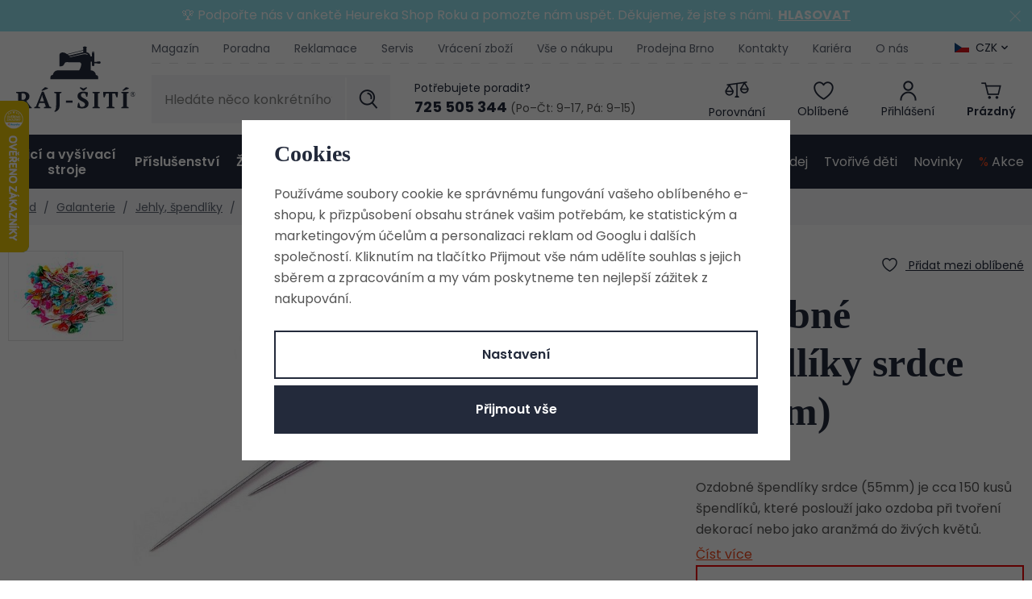

--- FILE ---
content_type: text/html; charset=UTF-8
request_url: https://www.raj-siti.cz/ozdobne-spendliky-srdce-55mm_z77209/
body_size: 51997
content:
<!DOCTYPE html>


                     
    
         
            
   

    
        
                
        
        

                                                

   
   
   


<html class="no-js lang-cs" lang="cs">
<head>
   <meta charset="utf-8">
   
      <meta name="author" content="www.raj-siti.cz">
   

   <meta name="web_author" content="wpj.cz">

   
      <meta name="description" content="Ozdobné špendlíky srdce (55mm) je cca 150 kusů špendlíky, které poslouží jako ozdoba při tvoření dekorací nebo jako aranžmá do živých květů.">
   

         <meta name="viewport" content="width=device-width, initial-scale=1">
   
   <meta property="og:title" content="Ozdobné špendlíky srdce (55mm) - Šicí stroje, vyšívací stroje a overlocky z Ráje šití">
      
         <meta property="og:image" content="https://www.raj-siti.cz/data/tmp/108/7/17327_108.jpg?1681900552_1">
   
   <meta property="og:url" content="https://www.raj-siti.cz/ozdobne-spendliky-srdce-55mm_z77209/">
   <meta property="og:type" content="website">

   
   

   
      <title>Ozdobné špendlíky srdce (55mm) - Šicí stroje, vyšívací stroje a overlocky z Ráje šití</title>
   

   
      
   <link rel="stylesheet" href="https://use.typekit.net/ebk1zyt.css">
   <link href="https://fonts.googleapis.com/css?family=Poppins:400,400i,600,600i&display=swap&subset=latin-ext"
         rel="stylesheet">


      
         <link rel="stylesheet" href="/web/build/app.7e4f9b0d.css">
         
      
   <link rel="stylesheet" href="/web/build/product.d78dd53b.css">

   

   
         <link rel="canonical" href="https://www.raj-siti.cz/ozdobne-spendliky-srdce-55mm_z77209/">
   

   
               <meta name="robots" content="index, follow">
         

   
         

   
   <link rel="shortcut icon" href="/templates/images/favicon.ico">
   
   
   <link rel="search" href="/vyhledavani/" type="text/html">

   <script src="/common/static/js/sentry-6.16.1.min.js"></script>

<script>
   Sentry.init({
      dsn: 'https://bdac53e35b1b4424b35eb8b76bcc2b1a@sentry.wpj.cz/9',
      allowUrls: [
         /www\.raj-siti\.cz\//
      ],
      denyUrls: [
         // Facebook flakiness
         /graph\.facebook\.com/i,
         // Facebook blocked
         /connect\.facebook\.net\/en_US\/all\.js/i,
         // Chrome extensions
         /extensions\//i,
         /^chrome:\/\//i,
         /kupshop\.local/i
      ],
      beforeSend(event) {
         if (!/FBA[NV]|PhantomJS|SznProhlizec/.test(window.navigator.userAgent)) {
            return event;
         }
      },
      ignoreErrors: [
         // facebook / ga + disabled cookies
         'fbq is not defined',
         'Can\'t find variable: fbq',
         '_gat is not defined',
         'AW is not defined',
         'Can\'t find variable: AW',
         'url.searchParams.get', // gtm koza
         // localstorage not working in incoginto mode in iOS
         'The quota has been exceeded',
         'QuotaExceededError',
         'Undefined variable: localStorage',
         'localStorage is null',
         'The operation is insecure',
         "Failed to read the 'localStorage'",
         "gtm_",
         "Can't find variable: glami",
      ]
   });

   Sentry.setTag("web", "prod_raj_siti_db");
   Sentry.setTag("wbpck", 1);
   Sentry.setTag("adm", 0);
   Sentry.setTag("tpl", "x");
   Sentry.setTag("sentry_v", "6.16.1");
</script>

   <script>
   window.wpj = window.wpj || {};
   wpj.onReady = wpj.onReady || [];
   wpj.jsShop = wpj.jsShop || {events:[]};

   window.dataLayer = window.dataLayer || [];
   function gtag() {
      window.dataLayer.push(arguments);
   }
   window.wpj.cookie_bar_send = true;

   wpj.getCookie = (sKey) => decodeURIComponent(
      document.cookie.replace(
         new RegExp(
            '(?:(?:^|.*;)\\s*' +
            encodeURIComponent(sKey).replace(/[\-\.\+\*]/g, '\\$&') +
            '\\s*\\=\\s*([^;]*).*$)|^.*$'
         ),
         '$1'
      )
   ) || null;

      var consents = wpj.getCookie('cookie-bar')?.split(',');

   if (!(consents instanceof Array)){
      consents = [];
   }

   consents_fields = {
      ad_storage: consents.includes('ad_storage') ? 'granted' : 'denied',
      ad_user_data: consents.includes('ad_storage') ? 'granted' : 'denied',
      ad_personalization: consents.includes('ad_storage') ? 'granted' : 'denied',
      personalization_storage: consents.includes('personalization_and_functionality_storage') ? 'granted' : 'denied',
      functionality_storage: 'granted',
      analytics_storage: consents.includes('analytics_storage') ? 'granted' : 'denied',
   };
   gtag('consent', 'default', consents_fields);

   gtag("set", "ads_data_redaction", true);

   dataLayer.push({
      'event': 'defaultConsent',
      'consents' : consents_fields,
      'version': 'v2'
   });
   </script>

<script>
   wpj.data = wpj.data || { };

      wpj.data.instagram = true;
   
   

   

   
</script>


   

         <meta name="google-site-verification" content="fiKHzUhyJbnSzDdzSGctCjmji_Jjzo1-5rCh7YF2Oy8">
   
   
   
   
          

      

   

<script>page_data = {"page":{"language":"cs","title":"Ozdobn\u00e9 \u0161pendl\u00edky srdce (55mm) - \u0160ic\u00ed stroje, vy\u0161\u00edvac\u00ed stroje a overlocky z R\u00e1je \u0161it\u00ed","path":"\/ozdobne-spendliky-srdce-55mm_z77209\/","currency":"CZK","currencyRate":1,"breadCrumbs":[{"id":"","name":"Dom\u016f"},{"id":158,"name":"Galanterie"},{"id":187,"name":"Jehly, \u0161pendl\u00edky"},{"id":492,"name":"\u0160pendl\u00edky"},{"id":"","name":"Ozdobn\u00e9 \u0161pendl\u00edky srdce (55mm)"}],"environment":"live","type":"product"},"user":{"sessionId":"718a521e3e50478213d11252291eded6","cartId":"no-cartID","type":"anonymous","cartValue":0,"cartValueWithVat":0,"cartValueWithoutVat":0,"cartItems":0},"resetRefferer":false,"event":"pageView","products":[{"id":77209,"idProduct":77209,"EAN":"","code":"210-030067","productCode":"210-030067","hasVariations":false,"variationsIds":[],"idVariation":null,"variationCode":null,"variationName":null,"soldOut":null,"idAll":[],"categoryMain":[{"id":158,"name":"Galanterie"},{"id":187,"name":"Jehly, \u0161pendl\u00edky"},{"id":492,"name":"\u0160pendl\u00edky"}],"categoryCurrent":[{"id":158,"name":"Galanterie"},{"id":187,"name":"Jehly, \u0161pendl\u00edky"},{"id":492,"name":"\u0160pendl\u00edky"},{"id":"","name":"Ozdobn\u00e9 \u0161pendl\u00edky srdce (55mm)"}],"producer":"Galanterie","campaigns":[],"name":"Ozdobn\u00e9 \u0161pendl\u00edky srdce (55mm)","vat":21,"price":74,"priceWithVat":74,"priceWithoutVat":61.16,"priceVat":12.84,"priceWithoutDiscount":74,"discount":0,"hasDiscount":false,"availability":"Ukon\u010den prodej","url":"https:\/\/www.raj-siti.cz\/ozdobne-spendliky-srdce-55mm_z77209\/","imageUrl":"https:\/\/www.raj-siti.cz\/data\/tmp\/0\/7\/17327_0.jpg?1681900552_1","position":1}],"once":false,"version":"v2"};page_data['page']['layout'] = window.innerWidth  > 991 ? 'web' : window.innerWidth > 543 ? 'tablet' : 'mobil';dataLayer.push(page_data);</script><script src="/common/static/wpj/wpj.gtm.js?v2"></script><script>var urlParams = new URLSearchParams(window.location.search);var hash = location.href.split("#")[1] || urlParams.get('id_variation') || "";gtm_getDetailImpressions(hash, 'detailImpressions');</script><script>
              wpj.onReady.push(function () {
                 [ 'logout', 'registration', 'login', 'newsletter_subscribe'].forEach(function (type) {
                    let cookieValue = wpj.storage.cookies.getItem('gtm_'+type);

                    if (cookieValue === null) {
                       return;
                    }
                    wpj.storage.cookies.removeItem('gtm_'+type);

                    cookieValue = JSON.parse(cookieValue);

                    let valueData;
                    if (type === 'newsletter_subscribe') {
                       valueData = { ...cookieValue };
                       type = 'newsletterSubscribe';
                    } else if (cookieValue instanceof Array) {
                       valueData = { data: cookieValue };
                    } else {
                       valueData = { value: cookieValue };
                    }
                     window.dataLayer.push({
                        event: 'success' +  gtm_ucfirst(type),
                           ...valueData
                     });
                 });
              });
              function gtm_ucfirst(str) {
                   if (!str || typeof str !== 'string') return str;
                   return str.charAt(0).toUpperCase() + str.slice(1);
               }
           </script>      <!-- Google Tag Manager -->
   <script data-cookieconsent="ignore">(function(w,d,s,l,i) {w[l] = w[l] || [];w[l].push({'gtm.start': new Date().getTime(), event: 'gtm.js'});
         var f = d.getElementsByTagName(s)[0],j=d.createElement(s),dl=l != 'dataLayer' ? '&l=' + l : '';
         j.async = true;j.src='//www.googletagmanager.com/gtm.js?id=' + i + dl;f.parentNode.insertBefore(j, f);
      })(window, document, 'script', 'dataLayer', 'GTM-H5Z3');</script>
   <!-- End Google Tag Manager -->
</head>
<body >



<!-- Google Tag Manager -->
   <noscript>
       <iframe src="//www.googletagmanager.com/ns.html?id=GTM-H5Z3" height="0" width="0" style="display:none;visibility:hidden"></iframe>
   </noscript>
<!-- End Google Tag Manager -->


         
   
                <div class="alert alert-info alert-dismissible text-center infopanel "
        data-infopanel="14"
        data-version="8" data-nosnippet>
               <p>🏆 Podpořte nás v anketě Heureka Shop Roku a pomozte nám uspět. Děkujeme, že jste s námi.<strong>  <a href="https://www.shoproku.cz/soutez?shop=Raj-siti.cz#hlasovat-v-cene-popularity" target="_blank">HLASOVAT</a></strong></p>
                     <button type="button" class="close" data-infopanel-close="14" aria-label="Zavřít">
            <span class="fc lightbox_close"></span>
         </button>
         </div>
   <script>
      var $localInfoPanelsData = {};
      var $infoPanel = null;

      if (window.localStorage.getItem('info_panels')) {
         $localInfoPanelsData = JSON.parse(window.localStorage.getItem('info_panels'));
         $infoPanel = $localInfoPanelsData['info-panel-14'];
      }

      if ($infoPanel && $infoPanel['version'] >= "8") {
         var $infoElements = document.querySelectorAll('[data-infopanel="14"]');
         $infoElements.forEach(element => {
            element.remove();
         });
      }
   </script>
   
      <header class="header">
   <div class="container">
      <div class="logo-wrapper">
         <div class="header-burger">
            <button href="#" data-toggle="burger">
               <span class="fc icons_burger"></span>
               <span>Menu</span>
            </button>
         </div>
         <a href="/" title="Šicí stroje, vyšívací stroje a overlocky z Ráje šití" class="logo">
            <img src="/templates/images/logo.svg" alt="Šicí stroje, vyšívací stroje a overlocky z Ráje šití" class="img-responsive" width="155" height="95">
         </a>

         <a href="/" title="Šicí stroje, vyšívací stroje a overlocky z Ráje šití" class="logo-resp">
            <img src="/templates/images/logo-resp.svg" alt="Šicí stroje, vyšívací stroje a overlocky z Ráje šití" class="img-responsive" width="120" height="25">
         </a>
      </div>
      <div class="header-wrapper">
         <div class="header-top">
            
<div class="header-menu">
    
   <ul class="list-unstyled">
                 <li class=" item-89">
             <a href="/blog/4/magazin/" >
                 Magazín
             </a>
                        </li>
                 <li class=" item-50">
             <a href="/blog/3/poradna/" >
                 Poradna
             </a>
                        </li>
                 <li class=" item-84">
             <a href="/reklamace/" >
                 Reklamace
             </a>
                        </li>
                 <li class=" item-52">
             <a href="/servis/" >
                 Servis
             </a>
                        </li>
                 <li class=" item-83">
             <a href="/vraceni-zbozi/" >
                 Vrácení zboží
             </a>
                        </li>
                 <li class=" item-67">
             <a href="/vse-o-nakupu/" >
                 Vše o nákupu
             </a>
                        </li>
                 <li class=" item-38">
             <a href="/prodejna/" >
                 Prodejna Brno
             </a>
                        </li>
                 <li class=" item-32">
             <a href="/kontakt/" >
                 Kontakty
             </a>
                        </li>
                 <li class=" item-81">
             <a href="/kariera/" >
                 Kariéra
             </a>
                        </li>
                 <li class=" item-51">
             <a href="/o-nas/" >
                 O nás
             </a>
                        </li>
          </ul>

</div>

                           <div class="header-top-currency">
   <label>Měna</label>
   <div class="currency-switch" data-currency-switch>
      <div class="currency active" title="Česká koruna">
                     <img src="/common/static/images/flags/cz.svg" alt="Česká koruna"
                 width="18" height="12">
                  CZK
      </div>

                    <a href="/zeme/SK" title="Změnit měnu na Euro" class="currency">
               <img src="/templates/images/currency-eur.svg" alt="Česká koruna" width="18" height="12">
               <span>EUR</span>
            </a>
            </div>
</div>
                     </div>

         <div class="header-middle">
            <div class="header-search-inline">
   <form method="get" action="/vyhledavani/">
      <input type="text" name="search" value="" maxlength="100" class="form-control autocomplete-control"
             placeholder="Hledáte něco konkrétního?" autocomplete="off" data-search-input>
      <button name="submit" type="submit" value="Hledat"
              class="btn btn-search fc icons_search"></button>
   </form>
</div>

            <div class="header-contact">
   <p>Potřebujete poradit?</p>
   <div class="shop">
      <a href="tel:725505344"><strong>725 505 344</strong></a>
      <span>(Po–Čt: 9–17, Pá: 9–15)</span>
   </div>
</div>

            <div class="header-icons">
               <div class="header-search header-icon">
                  <a href="/vyhledavani/" data-toggle="search">
                     <span class="fc icons_search"></span>
                     <span class="title">Hledání</span>
                  </a>
               </div>
               <div class="header-compare header-icon">
                  <a href="/porovnani-produktu/" title="Porovnání">
                     <span class="fc icons_compare">
                        <span class="count hidden">0</span>
                     </span>
                     <span class="title">Porovnání</span>
                  </a>
               </div>

               <div class="header-favorite header-icon">
                  <a href="/oblibene/" class="cart-signin" title="Oblíbené produkty">
                     <span class="fc icons_heart">
                                             </span>
                     <span class="title">Oblíbené</span>
                  </a>
               </div>

               <div class="header-login header-icon cart-signin">
                  <a href="/prihlaseni/">
                     <span class="fc icons_user"></span>
                                             <span class="title">Přihlášení</span>
                                       </a>
               </div>

               <div class="header-cart header-icon ">
   <a  data-reload="cart-info">
      <span class="fc icons_cart">
               </span>
      <span class="price">
                     <span class="cart-title">Prázdný</span>
               </span>
   </a>
</div>

<div class="cartbox-focus custom-scrollbar" data-cartbox>
   
   <div class="cartbox-alsobought" data-cartbox-alsobought data-url="/kosik/">
      <p class="alsobought-title">Tohle se ti bude líbit</p>
      <div data-print_alsobought></div>
   </div>

      <div class="cartbox-header">
         
   <div class="cartbox-title">
      <h3>Košík</h3><span data-reload="cartbox-pieces" class="count">0</span>
   </div>

         
   <p class="cartbox-close" data-cartbox-hide>Zavřít<span class="fc lightbox_close"></span></p>

      </div>
   

   <div class="cartbox-product-list" >
      <div data-reload="cartbox-products">
                     <p class="no-items">V košíku nemáte žádné zboží.</p>
               </div>
   </div>


   <div class="cartbox-footer">
      <div data-reload="cartbox-footer">
         
   <div class="price-title">Mezisoučet
      <strong class="total-price">0 Kč</strong>

      
         </div>
   
   <div class="shipping-progress">
      <span class="fc icons_delivery"></span>
      <p>
                     K dopravě zdarma chybí
            <strong>2 900 Kč</strong>
               </p>

      <div class="shipping-bar">
                                 <span style="width: 0%"></span>
               </div>
   </div>
   
      <div class="cart-badges">
         <p><span class="fc icons_card"></span>Bezpečná a rychlá platba online</p>
      </div>
   

   <a href="/kosik/" class="btn btn-insert btn-primary disabled">Přejít do košíku</a>
   <a href="#" data-cartbox-hide class="btn btn-block"><span class="fc icons_caret-left"></span>Zpět k nákupu</a>

      </div>
   </div>
</div>
<div class="cartbox-bg" data-cartbox></div>
<div class="cartbox-overlay" data-cartbox data-cartbox-hide></div>

            </div>
         </div>
      </div>
      <script id="productSearch" type="text/x-dot-template">

      <div class="autocomplete-inner">
      <span class="fc lightbox_close"></span>
      
      {{? it.items.Produkty || it.items.Kategorie || it.items.Vyrobci || it.items.Clanky }}


      <div class="autocomplete-products">
         {{? it.items.Kategorie }}
         <div class="autocomplete-categories">
            
            <p class="title-default">Kategorie</p>
            
            <ul>
               {{~it.items.Kategorie.items :item :index}}
               <li data-autocomplete-item="section" class="autocomplete-product-item">
                  <a href="/presmerovat/?type=category&id={{=item.id}}">
                     {{? item.photo_src}}
                     <img src="{{=item.photo_src}} " alt="{{=item.label}}">
                     {{??}}
                     <img src="/data/tmp/2/0/0_2.jpg?_1" alt="{{=item.label}}">
                     {{?}}
                     {{=item.name}}
                  </a>
               </li>
               {{~}}
            </ul>
         </div>
         {{?}}
         {{? it.items.Produkty }}
         <div class="autocomplete-products-inner">
            
            <p class="title-default">Produkty</p>
            
            <ul>
               {{~it.items.Produkty.items :item :index}}
               <li data-autocomplete-item="product" class="autocomplete-product-item">
                  <a href="/presmerovat/?type=product&id={{=item.id}}">
                     {{? item.image }}
                     <img src="{{=item.image}}" alt="{{=item.label}}">
                     {{??}}
                     <img src="/data/tmp/2/0/0_2.jpg?_1" alt="{{=item.label}}">
                     {{?}}
                     <div class="title-wrapper">
                        <span class="title">{{=item.label}}</span>
                        {{? item.price }}
                        <span class="price">{{=item.price}}</span>
                        {{?}}
                     </div>
                  </a>
               </li>
               {{~}}
            </ul>
         </div>
         {{?}}
      </div>

      {{? it.items.Produkty }}
      <div class="autocomplete-top-product">
         <p class="title-default">Mohlo by se vám líbit</p>
         <ul>
            {{~it.items.Produkty.items :item :index}}
            <li data-autocomplete-item="product">
               <a href="/presmerovat/?type=product&id={{=item.id}}">
                  {{? item.image }}
                  <img src="{{=item.image}}" alt="{{=item.label}}" class="img-responsive">
                  {{??}}
                  <img src="/data/tmp/2/0/0_2.jpg?_1" class="img-responsive" alt="{{=item.label}}">
                  {{?}}
                  <div class="title-wrapper">
                     <span class="title">{{=item.label}}</span>
                     {{? item.price }}
                     <span class="price">{{=item.price}}</span>
                     {{?}}
                  </div>
               </a>
            </li>
            {{~}}
         </ul>
      </div>
      {{?}}

      {{? it.items.Clanky }}
      <div class="autocomplete-side">
         <div class="autocomplete-categories">
            <p class="title-default">Blog</p>
            <ul>
               {{~it.items.Clanky.items :item :index}}
               <li data-autocomplete-item="section" class="autocomplete-articles-item">
                  <div class="img">
                     {{? item.photo }}
                     <img src="{{=item.photo}}" alt="{{=item.label}}" class="img-responsive">
                     {{??}}
                     <img src="/data/tmp/2/0/0_2.jpg?_1" class="img-responsive" alt="{{=item.label}}">
                     {{?}}
                  </div>
                  <a href="/presmerovat/?type=article&id={{=item.id}}"><span class="h6">{{=item.label}}</span></a>
               </li>
               {{~}}
            </ul>
         </div>

         
      </div>
   </div>
      {{?}}
   
   <div class="ac-showall" data-autocomplete-item="show-all">
      <a href="" class="btn btn-primary btn-block">Zobrazit všechny výsledky</a>
   </div>
   
      {{??}}
   <div class="autocomplete-noresult">
      <p>
         
         Žádný výsledek
         
      </p>
   </div>
      {{?}}
   
</script>


<script>
   
   wpj.onReady.push(function () {
      $('[data-search-input]').productSearch({
         preload: "/_shop/search-preload/"
      });
   });
   
</script>
   </div>
   <div class="header-sections-wrapper">
      <div class="header-sections">
          <ul class="level-0" data-sections="header"><li class="nav-item nav-item-125 has-submenu" data-navitem="125"><a href="/sici-a-vysivaci-stroje_k125/" class="nav-link">Šicí a vyšívací stroje</a><div class="submenu"><div class="container-small container-flex"><div><ul class="level-1"><li class="nav-item " data-navitem="444"><a href="/sici-a-vysivaci-stroje_k125/sici-stroje_k444/" class="nav-link"><div class="img"><img data-src="/data/tmp/10/4/444_10.jpg?1766397411_1" alt="" width="82" height="69"></div><span>Šicí stroje</span></a></li><li class="nav-item " data-navitem="175"><a href="/sici-a-vysivaci-stroje_k125/sici-a-vysivaci-stroje_k175/" class="nav-link"><div class="img"><img data-src="/data/tmp/10/5/175_10.jpg?1766397417_1" alt="" width="82" height="69"></div><span>Šicí a vyšívací stroje</span></a></li><li class="nav-item " data-navitem="138"><a href="/sici-a-vysivaci-stroje_k125/vysivaci-stroje_k138/" class="nav-link"><div class="img"><img data-src="/data/tmp/10/8/138_10.jpg?1766397422_1" alt="" width="82" height="69"></div><span>Vyšívací stroje</span></a></li><li class="nav-item " data-navitem="126"><a href="/sici-a-vysivaci-stroje_k125/overlocky_k126/" class="nav-link"><div class="img"><img data-src="/data/tmp/10/6/126_10.jpg?1766397431_1" alt="" width="82" height="69"></div><span>Overlocky</span></a></li><li class="nav-item " data-navitem="127"><a href="/sici-a-vysivaci-stroje_k125/coverlocky_k127/" class="nav-link"><div class="img"><img data-src="/data/tmp/10/7/127_10.jpg?1766397439_1" alt="" width="82" height="69"></div><span>Coverlocky</span></a></li><li class="nav-item " data-navitem="446"><a href="/sici-a-vysivaci-stroje_k125/over-coverlock-2v1_k446/" class="nav-link"><div class="img"><img data-src="/data/tmp/10/6/446_10.jpg?1766397447_1" alt="" width="82" height="69"></div><span>Over/coverlock 2v1</span></a></li><li class="nav-item " data-navitem="684"><a href="/sici-a-vysivaci-stroje_k125/detske-sici-stroje_k684/" class="nav-link"><div class="img"><img data-src="/data/tmp/10/4/684_10.jpg?1768298612_1" alt="" width="82" height="69"></div><span>Dětské šicí stroje</span></a></li><li class="nav-item " data-navitem="525"><a href="/sici-a-vysivaci-stroje_k125/darkove-poukazy_k525/" class="nav-link"><div class="img"><img data-src="/data/tmp/10/5/525_10.jpg?1762268330_1" alt="" width="82" height="69"></div><span>Dárkové poukazy</span></a></li></ul></div><div class="submenu-product" data-tracking-view='{"_clear":true,"event":"productsImpressions","impressions":{"products":[{"id":71985,"idProduct":71985,"EAN":7640105924561,"code":"124-901316","productCode":"124-901316","hasVariations":false,"variationsIds":[],"idVariation":null,"variationCode":null,"variationName":null,"soldOut":null,"idAll":[],"categoryMain":[{"id":125,"name":"\u0160ic\u00ed a vy\u0161\u00edvac\u00ed stroje"},{"id":444,"name":"\u0160ic\u00ed stroje"},{"id":174,"name":"\u0160ic\u00ed stroje Veritas"}],"categoryCurrent":[],"producer":"VERITAS","campaigns":{"L":{"id":"\u00da","name":"Na \u00favodu"},"S":{"id":"S","name":"K p\u0159edveden\u00ed"},"RC":{"id":"RC","name":"Doporu\u010dujeme"},"DM":{"id":"DM","name":"Do m\u00ednusu"},"G":{"id":"D","name":"D\u00e1rek zdarma"}},"name":"\u0160ic\u00ed stroj Veritas Rachel","vat":21,"price":4990,"priceWithVat":4990,"priceWithoutVat":4123.97,"priceVat":866.03,"priceWithoutDiscount":5290,"discount":5.6711,"hasDiscount":true,"availability":"Skladem","url":"https:\/\/www.raj-siti.cz\/sici-stroj-veritas-rachel_z71985\/","imageUrl":"https:\/\/www.raj-siti.cz\/data\/tmp\/0\/3\/1313_0.jpg?1651072085_1","position":1}],"listName":"menu","listId":null},"once":false,"version":"v2"}'><h4>Nejoblíbenější z kategorie</h4><div class="catalog"><a href="/sici-stroj-veritas-rachel_z71985/" class="product-link"><img src="/data/tmp/2/3/1313_2.jpg?1651072085_1" width="254" height="254" class="img-responsive" alt="Šicí stroj Veritas Rachel"><div class="catalog-description"><p class="title"> Šicí stroj Veritas Rachel </p></div></a><div class="product-price-block"><div class="price-wrapper"><p class="price-common" data-price-common>5 290 Kč</p><p class="price discount" data-price>4 990 Kč</p></div></div></div></div></div></div></li><li class="nav-item nav-item-128 has-submenu" data-navitem="128"><a href="/prislusenstvi_k128/" class="nav-link">Příslušenství</a><div class="submenu"><div class="container-small container-flex"><div><ul class="level-1"><li class="nav-item " data-navitem="473"><a href="/prislusenstvi_k128/jehly-pro-sici-stroje-a-overlocky_k473/" class="nav-link"><div class="img"><img data-src="/data/tmp/10/3/473_10.jpg?1750926571_1" alt="" width="82" height="69"></div><span>Jehly</span></a></li><li class="nav-item " data-navitem="333"><a href="/prislusenstvi_k128/civky-pro-sici-stroje_k333/" class="nav-link"><div class="img"><img data-src="/data/tmp/10/3/333_10.jpg?1749554016_1" alt="" width="82" height="69"></div><span>Cívky</span></a></li><li class="nav-item " data-navitem="477"><a href="/prislusenstvi_k128/patky-pro-sici-stroje-a-overlocky_k477/" class="nav-link"><div class="img"><img data-src="/data/tmp/10/7/477_10.jpg?1749554030_1" alt="" width="82" height="69"></div><span>Patky</span></a></li><li class="nav-item " data-navitem="426"><a href="/prislusenstvi_k128/oleje-na-sici-stroje_k426/" class="nav-link"><div class="img"><img data-src="/data/tmp/10/6/426_10.jpg?1749554981_1" alt="" width="82" height="69"></div><span>Oleje</span></a></li><li class="nav-item " data-navitem="472"><a href="/prislusenstvi_k128/civkova-pouzdra_k472/" class="nav-link"><div class="img"><img data-src="/data/tmp/10/2/472_10.jpg?1749554915_1" alt="" width="82" height="69"></div><span>Cívková pouzdra</span></a></li><li class="nav-item " data-navitem="469"><a href="/prislusenstvi_k128/pedaly-pro-sici-stroje_k469/" class="nav-link"><div class="img"><img data-src="/data/tmp/10/9/469_10.jpg?1740562005_1" alt="" width="82" height="69"></div><span>Pedály</span></a></li><li class="nav-item " data-navitem="470"><a href="/prislusenstvi_k128/privodni-kabely-pro-sici-stroje_k470/" class="nav-link"><div class="img"><img data-src="/data/tmp/10/0/470_10.jpg?1749554933_1" alt="" width="82" height="69"></div><span>Kabely</span></a></li><li class="nav-item " data-navitem="471"><a href="/prislusenstvi_k128/koliky-horni-nite_k471/" class="nav-link"><div class="img"><img data-src="/data/tmp/10/1/471_10.jpg?1749554947_1" alt="" width="82" height="69"></div><span>Kolíky horní nitě</span></a></li><li class="nav-item " data-navitem="560"><a href="/prislusenstvi_k128/pridavne-stolky_k560/" class="nav-link"><div class="img"><img data-src="/data/tmp/10/0/560_10.jpg?1749554961_1" alt="" width="82" height="69"></div><span>Stolky</span></a></li><li class="nav-item " data-navitem="467"><a href="/prislusenstvi_k128/noze-pro-overlocky_k467/" class="nav-link"><div class="img"><img data-src="/data/tmp/10/7/467_10.jpg?1749554992_1" alt="" width="82" height="69"></div><span>Nože pro overlocky</span></a></li><li class="nav-item " data-navitem="478"><a href="/prislusenstvi_k128/naradi-na-sici-stroje_k478/" class="nav-link"><div class="img"><img data-src="/data/tmp/10/8/478_10.jpg?1749555004_1" alt="" width="82" height="69"></div><span>Nářadí</span></a></li><li class="nav-item " data-navitem="501"><a href="/prislusenstvi_k128/osvetleni-a-lupy-k-sicim-strojum_k501/" class="nav-link"><div class="img"><img data-src="/data/tmp/10/1/501_10.jpg?1749555023_1" alt="" width="82" height="69"></div><span>Lampy, lupy, osvětlení</span></a></li><li class="nav-item " data-navitem="466"><a href="/prislusenstvi_k128/prislusenstvi-pro-plotry_k466/" class="nav-link"><div class="img"><img data-src="/data/tmp/10/6/466_10.jpg?1749554894_1" alt="" width="82" height="69"></div><span>Příslušenství pro plotry</span></a></li><li class="nav-item " data-navitem="528"><a href="/prislusenstvi_k128/prislusenstvi-pro-vysivaci-stroje_k528/" class="nav-link"><div class="img"><img data-src="/data/tmp/10/8/528_10.jpg?1749555042_1" alt="" width="82" height="69"></div><span>Příslušenství pro vyšívací stroje</span></a></li><li class="nav-item " data-navitem="572"><a href="/prislusenstvi_k128/ostatni-prislusenstvi_k572/" class="nav-link"><div class="img"><img data-src="/data/tmp/10/2/572_10.jpg?1749555097_1" alt="" width="82" height="69"></div><span>Ostatní příslušenství</span></a></li><li class="nav-item " data-navitem="465"><a href="/prislusenstvi_k128/prislusenstvi-pro-zehleni_k465/" class="nav-link"><div class="img"><img data-src="/data/tmp/10/5/465_10.jpg?1740562062_1" alt="" width="82" height="69"></div><span>Příslušenství pro žehlení</span></a></li><li class="nav-item " data-navitem="464"><a href="/prislusenstvi_k128/prislusenstvi-pro-mandlovani_k464/" class="nav-link"><div class="img"><img data-src="/data/tmp/10/4/464_10.jpg?1749555074_1" alt="" width="82" height="69"></div><span>Příslušenství pro mandlování</span></a></li><li class="nav-item " data-navitem="315"><a href="/prislusenstvi_k128/krejcovske-panny_k315/" class="nav-link"><div class="img"><img data-src="/data/tmp/10/5/315_10.jpg?1719837469_1" alt="" width="82" height="69"></div><span>Krejčovské panny</span></a></li><li class="nav-item " data-navitem="711"><a href="/prislusenstvi_k128/tasky-na-sici-stroje_k711/" class="nav-link"><div class="img"><img data-src="/data/tmp/10/1/711_10.jpg?1765452546_1" alt="" width="82" height="69"></div><span>Tašky na šicí stroje</span></a></li></ul></div><div class="submenu-product" data-tracking-view='{"_clear":true,"event":"productsImpressions","impressions":{"products":[{"id":72175,"idProduct":72175,"EAN":"","code":"125-setorgan","productCode":"125-setorgan","hasVariations":false,"variationsIds":[],"idVariation":null,"variationCode":null,"variationName":null,"soldOut":null,"idAll":[],"categoryMain":[{"id":158,"name":"Galanterie"},{"id":187,"name":"Jehly, \u0161pendl\u00edky"},{"id":188,"name":"Jehly pro \u0161ic\u00ed stroje"}],"categoryCurrent":[],"producer":"Organ","campaigns":{"DM":{"id":"DM","name":"Do m\u00ednusu"}},"name":"Set jehel ORGAN 130\/705 H (univerzal, stretch, jeans)","vat":21,"price":175,"priceWithVat":175,"priceWithoutVat":144.63,"priceVat":30.37,"priceWithoutDiscount":175,"discount":0,"hasDiscount":false,"availability":"Skladem","url":"https:\/\/www.raj-siti.cz\/set-jehel-organ-130-705-h-univerzal-stretch-jeans_z72175\/","imageUrl":"https:\/\/www.raj-siti.cz\/data\/tmp\/0\/4\/28824_0.jpg?1747313343_1","position":1}],"listName":"menu","listId":null},"once":false,"version":"v2"}'><h4>Nejoblíbenější z kategorie</h4><div class="catalog"><a href="/set-jehel-organ-130-705-h-univerzal-stretch-jeans_z72175/" class="product-link"><img src="/data/tmp/2/4/28824_2.jpg?1747313343_1" width="254" height="254" class="img-responsive" alt="Set jehel ORGAN 130/705 H (univerzal, stretch, jeans)"><div class="catalog-description"><p class="title"> Set jehel ORGAN 130/705 H (univerzal, stretch, jeans) </p></div></a><div class="product-price-block"><div class="price-wrapper"><p class="price " data-price>175 Kč</p></div></div></div></div></div></div></li><li class="nav-item nav-item-168 has-submenu" data-navitem="168"><a href="/zehleni_k168/" class="nav-link">Žehlení</a><div class="submenu"><div class="container-small container-flex"><div><ul class="level-1"><li class="nav-item " data-navitem="150"><a href="/zehleni_k168/mandly_k150/" class="nav-link"><div class="img"><img data-src="/data/tmp/10/0/150_10.jpg?1676388523_1" alt="" width="82" height="69"></div><span>Mandly</span></a></li><li class="nav-item " data-navitem="169"><a href="/zehleni_k168/zehlici-lisy_k169/" class="nav-link"><div class="img"><img data-src="/data/tmp/10/9/169_10.jpg?1766397470_1" alt="" width="82" height="69"></div><span>Žehlící lisy</span></a></li><li class="nav-item " data-navitem="251"><a href="/zehleni_k168/naparovace_k251/" class="nav-link"><div class="img"><img data-src="/data/tmp/10/1/251_10.jpg?1766397476_1" alt="" width="82" height="69"></div><span>Napařovače</span></a></li><li class="nav-item " data-navitem="281"><a href="/zehleni_k168/zehlicky_k281/" class="nav-link"><div class="img"><img data-src="/data/tmp/10/1/281_10.jpg?1766397484_1" alt="" width="82" height="69"></div><span>Žehličky</span></a></li><li class="nav-item " data-navitem="262"><a href="/zehleni_k168/zehlici-prkna_k262/" class="nav-link"><div class="img"><img data-src="/data/tmp/10/2/262_10.jpg?1766397511_1" alt="" width="82" height="69"></div><span>Žehlící prkna</span></a></li><li class="nav-item " data-navitem="263"><a href="/zehleni_k168/prislusenstvi-pro-prani-suseni-a-zehleni_k263/" class="nav-link"><div class="img"><img data-src="/data/tmp/10/3/263_10.jpg?1766397521_1" alt="" width="82" height="69"></div><span>Příslušenství pro praní, sušení a žehlení</span></a></li><li class="nav-item " data-navitem="458"><a href="/zehleni_k168/prislusenstvi-pro-mandlovani_k458/" class="nav-link"><div class="img"><img data-src="/data/tmp/10/8/458_10.jpg?1751960363_1" alt="" width="82" height="69"></div><span>Příslušenství pro mandlování</span></a></li><li class="nav-item " data-navitem="600"><a href="/zehleni_k168/pece-o-odevy_k600/" class="nav-link"><div class="img"><img data-src="/data/tmp/10/0/600_10.jpg?1766397796_1" alt="" width="82" height="69"></div><span>Péče o oděvy</span></a></li></ul></div><div class="submenu-product" data-tracking-view='{"_clear":true,"event":"productsImpressions","impressions":{"products":[{"id":69222,"idProduct":69222,"EAN":8594185620051,"code":"110-000085","productCode":"110-000085","hasVariations":false,"variationsIds":[],"idVariation":null,"variationCode":null,"variationName":null,"soldOut":null,"idAll":[],"categoryMain":[{"id":168,"name":"\u017dehlen\u00ed"},{"id":150,"name":"Mandly"},{"id":252,"name":"Mandly pro dom\u00e1cnost"}],"categoryCurrent":[],"producer":"Holek Production","campaigns":{"S":{"id":"S","name":"K p\u0159edveden\u00ed"},"RC":{"id":"RC","name":"Doporu\u010dujeme"},"DM":{"id":"DM","name":"Do m\u00ednusu"}},"name":"Mandl Ironnette 85","vat":21,"price":39990,"priceWithVat":39990,"priceWithoutVat":33049.59,"priceVat":6940.41,"priceWithoutDiscount":39990,"discount":0,"hasDiscount":false,"availability":"Skladem","url":"https:\/\/www.raj-siti.cz\/mandl-ironnette-85_z69222\/","imageUrl":"https:\/\/www.raj-siti.cz\/data\/tmp\/0\/2\/18702_0.jpg?1707222948_1","position":1}],"listName":"menu","listId":null},"once":false,"version":"v2"}'><h4>Nejoblíbenější z kategorie</h4><div class="catalog"><a href="/mandl-ironnette-85_z69222/" class="product-link"><img src="/data/tmp/2/2/18702_2.jpg?1707222948_1" width="254" height="254" class="img-responsive" alt="Mandl Ironnette 85"><div class="catalog-description"><p class="title"> Mandl Ironnette 85 </p></div></a><div class="product-price-block"><div class="price-wrapper"><p class="price " data-price>39 990 Kč</p></div></div></div></div></div></div></li><li class="nav-item nav-item-277 has-submenu" data-navitem="277"><a href="/rezaci-plotry-a-termolisy_k277/" class="nav-link">Plotry</a><div class="submenu"><div class="container-small container-flex"><div><ul class="level-1"><li class="nav-item " data-navitem="317"><a href="/rezaci-plotry-a-termolisy_k277/rezaci-plotry_k317/" class="nav-link"><div class="img"><img data-src="/data/tmp/10/7/317_10.jpg?1749555314_1" alt="" width="82" height="69"></div><span>Řezací plotry</span></a></li><li class="nav-item " data-navitem="278"><a href="/rezaci-plotry-a-termolisy_k277/prislusenstvi-pro-rezaci-plotry_k278/" class="nav-link"><div class="img"><img data-src="/data/tmp/10/8/278_10.jpg?1749555331_1" alt="" width="82" height="69"></div><span>Příslušenství pro plotry</span></a></li><li class="nav-item " data-navitem="358"><a href="/rezaci-plotry-a-termolisy_k277/termolisy_k358/" class="nav-link"><div class="img"><img data-src="/data/tmp/10/8/358_10.jpg?1766064953_1" alt="" width="82" height="69"></div><span>Termolisy</span></a></li><li class="nav-item " data-navitem="651"><a href="/rezaci-plotry-a-termolisy_k277/tiskarny_k651/" class="nav-link"><div class="img"><img data-src="/data/tmp/10/1/651_10.jpg?1751960333_1" alt="" width="82" height="69"></div><span>Tiskárny</span></a></li><li class="nav-item " data-navitem="652"><a href="/rezaci-plotry-a-termolisy_k277/prislusenstvi-pro-tiskarny_k652/" class="nav-link"><div class="img"><img data-src="/data/tmp/10/2/652_10.jpg?1751960328_1" alt="" width="82" height="69"></div><span>Příslušenství pro tiskárny</span></a></li></ul></div><div class="submenu-product" data-tracking-view='{"_clear":true,"event":"productsImpressions","impressions":{"products":[{"id":75256,"idProduct":75256,"EAN":4977766814126,"code":"106-SDX1250","productCode":"106-SDX1250","hasVariations":false,"variationsIds":[],"idVariation":null,"variationCode":null,"variationName":null,"soldOut":null,"idAll":[],"categoryMain":[{"id":277,"name":"\u0158ezac\u00ed plotry a termolisy"},{"id":317,"name":"\u0158ezac\u00ed plotry"}],"categoryCurrent":[],"producer":"Brother","campaigns":{"L":{"id":"\u00da","name":"Na \u00favodu"},"RC":{"id":"RC","name":"Doporu\u010dujeme"},"DM":{"id":"DM","name":"Do m\u00ednusu"},"G":{"id":"D","name":"D\u00e1rek zdarma"}},"name":"\u0158ezac\u00ed plotr Brother ScanNCut SDX1250","vat":21,"price":14490,"priceWithVat":14490,"priceWithoutVat":11975.21,"priceVat":2514.79,"priceWithoutDiscount":15990,"discount":9.3809,"hasDiscount":true,"availability":"Skladem","url":"https:\/\/www.raj-siti.cz\/rezaci-plotr-brother-scanncut-sdx1250_z75256\/","imageUrl":"https:\/\/www.raj-siti.cz\/data\/tmp\/0\/7\/2197_0.jpg?1742825005_1","position":1}],"listName":"menu","listId":null},"once":false,"version":"v2"}'><h4>Nejoblíbenější z kategorie</h4><div class="catalog"><a href="/rezaci-plotr-brother-scanncut-sdx1250_z75256/" class="product-link"><img src="/data/tmp/2/7/2197_2.jpg?1742825005_1" width="254" height="254" class="img-responsive" alt="Řezací plotr Brother ScanNCut SDX1250"><div class="catalog-description"><p class="title"> Řezací plotr Brother ScanNCut SDX1250 </p></div></a><div class="product-price-block"><div class="price-wrapper"><p class="price discount" data-price>14 490 Kč</p></div></div></div></div></div></div></li><li class="nav-item nav-item-158 has-submenu" data-navitem="158"><a href="/galanterie_k158/" class="nav-link">Galanterie</a><div class="submenu"><div class="container-small container-flex"><div><ul class="level-1"><li class="nav-item " data-navitem="187"><a href="/galanterie_k158/jehly-spendliky_k187/" class="nav-link"><div class="img"><img data-src="/data/tmp/10/7/187_10.jpg?1749555440_1" alt="" width="82" height="69"></div><span>Jehly, špendlíky</span></a></li><li class="nav-item " data-navitem="194"><a href="/galanterie_k158/nite_k194/" class="nav-link"><div class="img"><img data-src="/data/tmp/10/4/194_10.jpg?1749555519_1" alt="" width="82" height="69"></div><span>Nitě</span></a></li><li class="nav-item " data-navitem="543"><a href="/galanterie_k158/sady-niti_k543/" class="nav-link"><div class="img"><img data-src="/data/tmp/10/3/543_10.jpg?1763646881_1" alt="" width="82" height="69"></div><span>Sady nití</span></a></li><li class="nav-item " data-navitem="430"><a href="/galanterie_k158/jehelnicky_k430/" class="nav-link"><div class="img"><img data-src="/data/tmp/10/0/430_10.jpg?1766396879_1" alt="" width="82" height="69"></div><span>Jehelníčky</span></a></li><li class="nav-item " data-navitem="425"><a href="/galanterie_k158/krejcovske-kridy-tuzky-fixy_k425/" class="nav-link"><div class="img"><img data-src="/data/tmp/10/5/425_10.jpg?1766396885_1" alt="" width="82" height="69"></div><span>Křídy, tužky, fixy</span></a></li><li class="nav-item " data-navitem="493"><a href="/galanterie_k158/krejcovske-metry_k493/" class="nav-link"><div class="img"><img data-src="/data/tmp/10/3/493_10.jpg?1766396894_1" alt="" width="82" height="69"></div><span>Metry</span></a></li><li class="nav-item " data-navitem="192"><a href="/galanterie_k158/nuzky_k192/" class="nav-link"><div class="img"><img data-src="/data/tmp/10/2/192_10.jpg?1766396927_1" alt="" width="82" height="69"></div><span>Nůžky</span></a></li><li class="nav-item " data-navitem="491"><a href="/galanterie_k158/rezaci-kolecka_k491/" class="nav-link"><div class="img"><img data-src="/data/tmp/10/1/491_10.jpg?1768397051_1" alt="" width="82" height="69"></div><span>Řezací kolečka</span></a></li><li class="nav-item " data-navitem="428"><a href="/galanterie_k158/rezaci-podlozky_k428/" class="nav-link"><div class="img"><img data-src="/data/tmp/10/8/428_10.jpg?1766396954_1" alt="" width="82" height="69"></div><span>Řezací podložky</span></a></li><li class="nav-item " data-navitem="497"><a href="/galanterie_k158/navlekace-niti-a-paracky_k497/" class="nav-link"><div class="img"><img data-src="/data/tmp/10/7/497_10.jpg?1766396963_1" alt="" width="82" height="69"></div><span>Navlékače a páráčky</span></a></li><li class="nav-item " data-navitem="274"><a href="/galanterie_k158/krejcovska-pravitka-a-prilozniky_k274/" class="nav-link"><div class="img"><img data-src="/data/tmp/10/4/274_10.jpg?1766396979_1" alt="" width="82" height="69"></div><span>Pravítka a příložníky</span></a></li><li class="nav-item " data-navitem="190"><a href="/galanterie_k158/sici-soupravy_k190/" class="nav-link"><div class="img"><img data-src="/data/tmp/10/0/190_10.jpg?1766396985_1" alt="" width="82" height="69"></div><span>Šicí soupravy</span></a></li><li class="nav-item " data-navitem="421"><a href="/galanterie_k158/organizery-na-sici-potreby_k421/" class="nav-link"><div class="img"><img data-src="/data/tmp/10/1/421_10.jpg?1766396991_1" alt="" width="82" height="69"></div><span>Organizéry</span></a></li><li class="nav-item " data-navitem="343"><a href="/galanterie_k158/sici-potreby-pro-deti_k343/" class="nav-link"><div class="img"><img data-src="/data/tmp/10/3/343_10.jpg?1766396998_1" alt="" width="82" height="69"></div><span>Šicí potřeby pro děti</span></a></li><li class="nav-item " data-navitem="494"><a href="/galanterie_k158/latky_k494/" class="nav-link"><div class="img"><img data-src="/data/tmp/10/4/494_10.jpg?1766397079_1" alt="" width="82" height="69"></div><span>Látky</span></a></li><li class="nav-item " data-navitem="674"><a href="/galanterie_k158/nazehlovacky_k674/" class="nav-link"><div class="img"><img data-src="/data/tmp/10/4/674_10.jpg?1768472493_1" alt="" width="82" height="69"></div><span>Nažehlovačky</span></a></li><li class="nav-item " data-navitem="487"><a href="/galanterie_k158/nytovani-a-derovani-latky_k487/" class="nav-link"><div class="img"><img data-src="/data/tmp/10/7/487_10.jpg?1757068684_1" alt="" width="82" height="69"></div><span>Nýtování a děrování látky</span></a></li><li class="nav-item " data-navitem="419"><a href="/galanterie_k158/knofliky-patentky-pruchodky_k419/" class="nav-link"><div class="img"><img data-src="/data/tmp/10/9/419_10.jpg?1748276695_1" alt="" width="82" height="69"></div><span>Knoflíky, patentky, průchodky</span></a></li><li class="nav-item " data-navitem="499"><a href="/galanterie_k158/potreby-pro-vysivani_k499/" class="nav-link"><div class="img"><img data-src="/data/tmp/10/9/499_10.jpg?1749729030_1" alt="" width="82" height="69"></div><span>Potřeby pro vyšívání</span></a></li><li class="nav-item " data-navitem="498"><a href="/galanterie_k158/potreby-pro-pleteni-a-hackovani_k498/" class="nav-link"><div class="img"><img data-src="/data/tmp/10/8/498_10.jpg?1768473195_1" alt="" width="82" height="69"></div><span>Potřeby pro pletení a háčkování</span></a></li><li class="nav-item " data-navitem="520"><a href="/galanterie_k158/strihove-papiry_k520/" class="nav-link"><div class="img"><img data-src="/data/tmp/10/0/520_10.jpg?1766397148_1" alt="" width="82" height="69"></div><span>Střihové papíry</span></a></li><li class="nav-item " data-navitem="345"><a href="/galanterie_k158/vyplne-vyztuhy-vateliny_k345/" class="nav-link"><div class="img"><img data-src="/data/tmp/10/5/345_10.jpg?1766397129_1" alt="" width="82" height="69"></div><span>Výplně, výztuhy, vatelíny</span></a></li><li class="nav-item " data-navitem="424"><a href="/galanterie_k158/gumy-pruzenky_k424/" class="nav-link"><div class="img"><img data-src="/data/tmp/10/4/424_10.jpg?1766397136_1" alt="" width="82" height="69"></div><span>Gumy, pruženky</span></a></li><li class="nav-item " data-navitem="422"><a href="/galanterie_k158/lepidla-na-textil_k422/" class="nav-link"><div class="img"><img data-src="/data/tmp/10/2/422_10.jpg?1766397171_1" alt="" width="82" height="69"></div><span>Lepidla na textil</span></a></li><li class="nav-item " data-navitem="328"><a href="/galanterie_k158/kreativni-potreby_k328/" class="nav-link"><div class="img"><img data-src="/data/tmp/10/8/328_10.jpg?1737035556_1" alt="" width="82" height="69"></div><span>Kreativní potřeby</span></a></li><li class="nav-item " data-navitem="714"><a href="/galanterie_k158/naprstky-a-lataci-hribky_k714/" class="nav-link"><div class="img"><img data-src="/data/tmp/10/4/714_10.jpg?1768472227_1" alt="" width="82" height="69"></div><span>Náprstky a látací hříbky</span></a></li><li class="nav-item " data-navitem="713"><a href="/galanterie_k158/nastroje-pro-vyrobu-sikmych-prouzku_k713/" class="nav-link"><div class="img"><img data-src="/data/tmp/10/3/713_10.jpg?1768472200_1" alt="" width="82" height="69"></div><span>Nástroje pro výrobu šikmých proužků</span></a></li><li class="nav-item " data-navitem="496"><a href="/galanterie_k158/stuhy_k496/" class="nav-link"><div class="img"><img data-src="/data/tmp/10/6/496_10.jpg?1766397141_1" alt="" width="82" height="69"></div><span>Stuhy</span></a></li><li class="nav-item " data-navitem="545"><a href="/galanterie_k158/pece-o-odevy_k545/" class="nav-link"><div class="img"><img data-src="/data/tmp/10/5/545_10.jpg?1763642587_1" alt="" width="82" height="69"></div><span>Péče o oděvy</span></a></li><li class="nav-item " data-navitem="354"><a href="/galanterie_k158/zipy_k354/" class="nav-link"><div class="img"><img data-src="/data/tmp/10/4/354_10.jpg?1751959589_1" alt="" width="82" height="69"></div><span>Zipy</span></a></li><li class="nav-item " data-navitem="191"><a href="/galanterie_k158/tasky-na-sici-stroje_k191/" class="nav-link"><div class="img"><img data-src="/data/tmp/10/1/191_10.jpg?1766397119_1" alt="" width="82" height="69"></div><span>Tašky na šicí stroje</span></a></li><li class="nav-item " data-navitem="431"><a href="/galanterie_k158/osvetleni-a-lupy-pro-rucni-prace_k431/" class="nav-link"><div class="img"><img data-src="/data/tmp/10/1/431_10.jpg?1766397176_1" alt="" width="82" height="69"></div><span>Lampy, osvětlení, lupy</span></a></li><li class="nav-item " data-navitem="193"><a href="/galanterie_k158/ostatni-galanterie_k193/" class="nav-link"><div class="img"><img data-src="/data/tmp/10/3/193_10.jpg?1749729398_1" alt="" width="82" height="69"></div><span>Ostatní galanterie</span></a></li><li class="nav-item " data-navitem="388"><a href="/galanterie_k158/strihy-burda_k388/" class="nav-link"><div class="img"><img data-src="/data/tmp/10/8/388_10.jpg?1749729266_1" alt="" width="82" height="69"></div><span>Střihy Burda</span></a></li><li class="nav-item " data-navitem="479"><a href="/galanterie_k158/knihy-a-casopisy-pro-siti_k479/" class="nav-link"><div class="img"><img data-src="/data/tmp/10/9/479_10.jpg?1749729349_1" alt="" width="82" height="69"></div><span>Knihy a časopisy</span></a></li><li class="nav-item " data-navitem="500"><a href="/galanterie_k158/modni-doplnky_k500/" class="nav-link"><div class="img"><img data-src="/data/tmp/10/0/500_10.jpg?1763990357_1" alt="" width="82" height="69"></div><span>Módní doplňky</span></a></li><li class="nav-item " data-navitem="590"><a href="/galanterie_k158/bytove-doplnky_k590/" class="nav-link"><div class="img"><img data-src="/data/tmp/10/0/590_10.jpg?1763643336_1" alt="" width="82" height="69"></div><span>Bytové doplňky</span></a></li><li class="nav-item " data-navitem="672"><a href="/galanterie_k158/jedinecne-akce_k672/" class="nav-link"><div class="img"><img data-src="/data/tmp/10/2/672_10.jpg?1751959402_1" alt="" width="82" height="69"></div><span>Jedinečné akce</span></a></li></ul></div></div></div></li><li class="nav-item nav-item-576 has-submenu" data-navitem="576"><a href="/pleteni_k576/" class="nav-link">Pletení</a><div class="submenu"><div class="container-small container-flex"><div><ul class="level-1"><li class="nav-item " data-navitem="593"><a href="/pleteni_k576/pletaci-stroje_k593/" class="nav-link"><div class="img"><img data-src="/data/tmp/10/3/593_10.jpg?1751959386_1" alt="" width="82" height="69"></div><span>Pletací stroje</span></a></li><li class="nav-item " data-navitem="595"><a href="/pleteni_k576/vlny-na-pleteni-a-hackovani_k595/" class="nav-link"><div class="img"><img data-src="/data/tmp/10/5/595_10.jpg?1751959036_1" alt="" width="82" height="69"></div><span>Vlny na pletení a háčkování</span></a></li><li class="nav-item " data-navitem="596"><a href="/pleteni_k576/potreby-pro-rucni-pleteni-a-hackovani_k596/" class="nav-link"><div class="img"><img data-src="/data/tmp/10/6/596_10.jpg?1751959030_1" alt="" width="82" height="69"></div><span>Potřeby pro ruční pletení a háčkování</span></a></li><li class="nav-item " data-navitem="594"><a href="/pleteni_k576/prislusenstvi-pro-pletaci-stroje_k594/" class="nav-link"><div class="img"><img data-src="/data/tmp/10/4/594_10.jpg?1751959380_1" alt="" width="82" height="69"></div><span>Příslušenství pro pletací stroje</span></a></li><li class="nav-item " data-navitem="724"><a href="/pleteni_k576/hackovani-a-pleteni-pro-deti_k724/" class="nav-link"><div class="img"><img data-src="/data/tmp/10/4/724_10.jpg?1768918114_1" alt="" width="82" height="69"></div><span>Háčkování a pletení pro děti</span></a></li></ul></div></div></div></li><li class="nav-item nav-item-459 has-submenu" data-navitem="459"><a href="/vysivani_k459/" class="nav-link">Vyšívání</a><div class="submenu"><div class="container-small container-flex"><div><ul class="level-1"><li class="nav-item " data-navitem="461"><a href="/vysivani_k459/vysivaci-stroje_k461/" class="nav-link"><div class="img"><img data-src="/data/tmp/10/1/461_10.jpg?1751958984_1" alt="" width="82" height="69"></div><span>Vyšívací stroje</span></a></li><li class="nav-item " data-navitem="561"><a href="/vysivani_k459/prislusenstvi-pro-vysivaci-stroje_k561/" class="nav-link"><div class="img"><img data-src="/data/tmp/10/1/561_10.jpg?1763644014_1" alt="" width="82" height="69"></div><span>Příslušenství pro vyšívací stroje</span></a></li><li class="nav-item " data-navitem="460"><a href="/vysivani_k459/potreby-pro-strojove-vysivani_k460/" class="nav-link"><div class="img"><img data-src="/data/tmp/10/0/460_10.jpg?1768990887_1" alt="" width="82" height="69"></div><span>Potřeby pro strojové vyšívání</span></a></li><li class="nav-item " data-navitem="344"><a href="/vysivani_k459/potreby-pro-rucni-vysivani_k344/" class="nav-link"><div class="img"><img data-src="/data/tmp/10/4/344_10.jpg?1749729631_1" alt="" width="82" height="69"></div><span>Potřeby pro ruční vyšívání</span></a></li><li class="nav-item " data-navitem="606"><a href="/vysivani_k459/vysivaci-nuzky_k606/" class="nav-link"><div class="img"><img data-src="/data/tmp/10/6/606_10.jpg?1768986399_1" alt="" width="82" height="69"></div><span>Vyšívací nůžky</span></a></li><li class="nav-item " data-navitem="715"><a href="/vysivani_k459/vysivani-pro-deti_k715/" class="nav-link"><div class="img"><img data-src="/data/tmp/10/5/715_10.jpg?1768913971_1" alt="" width="82" height="69"></div><span>Vyšívání pro děti</span></a></li></ul></div></div></div></li><li class="nav-item nav-item-222 has-submenu" data-navitem="222"><a href="/nahradni-dily_k222/" class="nav-link">Náhradní díly</a><div class="submenu"><div class="container-small container-flex"><div><ul class="level-1"><li class="nav-item " data-navitem="334"><a href="/nahradni-dily_k222/civkova-pouzdra_k334/" class="nav-link"><div class="img"><img data-src="/data/tmp/10/4/334_10.jpg?1690875985_1" alt="" width="82" height="69"></div><span>Cívková pouzdra</span></a></li><li class="nav-item " data-navitem="327"><a href="/nahradni-dily_k222/chapace-pro-overlocky-coverlocky_k327/" class="nav-link"><div class="img"><img data-src="/data/tmp/10/7/327_10.jpg?1749729670_1" alt="" width="82" height="69"></div><span>Chapače pro overlocky/coverlocky</span></a></li><li class="nav-item " data-navitem="326"><a href="/nahradni-dily_k222/noze-pro-overlocky_k326/" class="nav-link"><div class="img"><img data-src="/data/tmp/10/6/326_10.jpg?1725000355_1" alt="" width="82" height="69"></div><span>Nože pro overlocky</span></a></li><li class="nav-item " data-navitem="336"><a href="/nahradni-dily_k222/stehove-desky_k336/" class="nav-link"><div class="img"><img data-src="/data/tmp/10/6/336_10.jpg?1749729761_1" alt="" width="82" height="69"></div><span>Stehové desky</span></a></li><li class="nav-item " data-navitem="341"><a href="/nahradni-dily_k222/motory-pro-sici-stroje_k341/" class="nav-link"><div class="img"><img data-src="/data/tmp/10/1/341_10.jpg?1719823733_1" alt="" width="82" height="69"></div><span>Motory</span></a></li><li class="nav-item " data-navitem="340"><a href="/nahradni-dily_k222/pedaly-pro-sici-stroje_k340/" class="nav-link"><div class="img"><img data-src="/data/tmp/10/0/340_10.jpg?1690890469_1" alt="" width="82" height="69"></div><span>Pedály</span></a></li><li class="nav-item " data-navitem="462"><a href="/nahradni-dily_k222/privodni-kabely-pro-sici-stroje_k462/" class="nav-link"><div class="img"><img data-src="/data/tmp/10/2/462_10.jpg?1751958093_1" alt="" width="82" height="69"></div><span>Kabely</span></a></li><li class="nav-item " data-navitem="335"><a href="/nahradni-dily_k222/remeny-remenicky_k335/" class="nav-link"><div class="img"><img data-src="/data/tmp/10/5/335_10.jpg?1749729741_1" alt="" width="82" height="69"></div><span>Řemeny, řemeničky</span></a></li><li class="nav-item " data-navitem="339"><a href="/nahradni-dily_k222/navlekace-jehel_k339/" class="nav-link"><div class="img"><img data-src="/data/tmp/10/9/339_10.jpg?1719822928_1" alt="" width="82" height="69"></div><span>Navlékače jehel</span></a></li><li class="nav-item " data-navitem="337"><a href="/nahradni-dily_k222/koliky-horni-nite_k337/" class="nav-link"><div class="img"><img data-src="/data/tmp/10/7/337_10.jpg?1690890440_1" alt="" width="82" height="69"></div><span>Kolíky horní nitě</span></a></li><li class="nav-item " data-navitem="463"><a href="/nahradni-dily_k222/chapace-pro-sici-stroje_k463/" class="nav-link"><div class="img"><img data-src="/data/tmp/10/3/463_10.jpg?1751958060_1" alt="" width="82" height="69"></div><span>Chapače pro šicí stroje</span></a></li><li class="nav-item " data-navitem="338"><a href="/nahradni-dily_k222/zarovky_k338/" class="nav-link"><div class="img"><img data-src="/data/tmp/10/8/338_10.jpg?1725001180_1" alt="" width="82" height="69"></div><span>Žárovky</span></a></li><li class="nav-item " data-navitem="539"><a href="/nahradni-dily_k222/drzaky-patek_k539/" class="nav-link"><div class="img"><img data-src="/data/tmp/10/9/539_10.jpg?1751958047_1" alt="" width="82" height="69"></div><span>Držáky patek</span></a></li><li class="nav-item " data-navitem="418"><a href="/nahradni-dily_k222/ostatni-dily_k418/" class="nav-link"><div class="img"><img data-src="/data/tmp/10/8/418_10.jpg?1751958038_1" alt="" width="82" height="69"></div><span>Ostatní díly</span></a></li><li class="nav-item " data-navitem="223"><a href="/nahradni-dily_k222/lucznik-overlocky_k223/" class="nav-link"><div class="img"><img data-src="/data/tmp/10/3/223_10.jpg?1690876006_1" alt="" width="82" height="69"></div><span>Lucznik overlocky</span></a></li></ul></div></div></div></li></ul> 

   <script>
      wpj.onReady.push(function () {
                           $('[data-sections="header"] [data-navitem="' + 158 +'"]').addClass('active');
                  $('[data-sections="header"] [data-navitem="' + 187 +'"]').addClass('active');
                  $('[data-sections="header"] [data-navitem="' + 492 +'"]').addClass('active');
                        });
   </script>

         
<div class="menu-sections-right">
    
   <ul class="list-inline">
                 <li class=" item-95">
             <a href="/povanocni-vyprodej_k653/" >
                 🏷️Povánoční výprodej
             </a>
                        </li>
                 <li class=" item-76">
             <a href="/tvorive-deti_k582/" >
                 Tvořivé děti
             </a>
                        </li>
                 <li class=" item-69">
             <a href="/novinky_k357/" >
                 Novinky
             </a>
                        </li>
                 <li class=" item-60">
             <a href="/nejvetsi-trhaky_k541/" >
                 Akce
             </a>
                        </li>
          </ul>

</div>

      </div>
   </div>
</header>
<div class="header-search-outer">
   <div class="header-search-inner" data-search-form>
      <div class="container">
         <form method="get" action="/vyhledavani/">
            <input type="text" name="search" value="" maxlength="100" class="form-control autocomplete-control"
                   placeholder="Hledaný výraz" autocomplete="off" data-search-input>
            <button name="submit" type="submit" value="Hledat" class="btn btn-primary btn-block"><span>Hledat</span></button>
            <button class="search-toggle" data-toggle="search"><i class="fc lightbox_close"></i></button>
         </form>
      </div>
   </div>
</div>

<script id="productSearch" type="text/x-dot-template">

      <div class="autocomplete-inner">
      <span class="fc lightbox_close"></span>
      
      {{? it.items.Produkty || it.items.Kategorie || it.items.Vyrobci || it.items.Clanky }}


      <div class="autocomplete-products">
         {{? it.items.Kategorie }}
         <div class="autocomplete-categories">
            
            <p class="title-default">Kategorie</p>
            
            <ul>
               {{~it.items.Kategorie.items :item :index}}
               <li data-autocomplete-item="section" class="autocomplete-product-item">
                  <a href="/presmerovat/?type=category&id={{=item.id}}">
                     {{? item.photo_src}}
                     <img src="{{=item.photo_src}} " alt="{{=item.label}}">
                     {{??}}
                     <img src="/data/tmp/2/0/0_2.jpg?_1" alt="{{=item.label}}">
                     {{?}}
                     {{=item.name}}
                  </a>
               </li>
               {{~}}
            </ul>
         </div>
         {{?}}
         {{? it.items.Produkty }}
         <div class="autocomplete-products-inner">
            
            <p class="title-default">Produkty</p>
            
            <ul>
               {{~it.items.Produkty.items :item :index}}
               <li data-autocomplete-item="product" class="autocomplete-product-item">
                  <a href="/presmerovat/?type=product&id={{=item.id}}">
                     {{? item.image }}
                     <img src="{{=item.image}}" alt="{{=item.label}}">
                     {{??}}
                     <img src="/data/tmp/2/0/0_2.jpg?_1" alt="{{=item.label}}">
                     {{?}}
                     <div class="title-wrapper">
                        <span class="title">{{=item.label}}</span>
                        {{? item.price }}
                        <span class="price">{{=item.price}}</span>
                        {{?}}
                     </div>
                  </a>
               </li>
               {{~}}
            </ul>
         </div>
         {{?}}
      </div>

      {{? it.items.Produkty }}
      <div class="autocomplete-top-product">
         <p class="title-default">Mohlo by se vám líbit</p>
         <ul>
            {{~it.items.Produkty.items :item :index}}
            <li data-autocomplete-item="product">
               <a href="/presmerovat/?type=product&id={{=item.id}}">
                  {{? item.image }}
                  <img src="{{=item.image}}" alt="{{=item.label}}" class="img-responsive">
                  {{??}}
                  <img src="/data/tmp/2/0/0_2.jpg?_1" class="img-responsive" alt="{{=item.label}}">
                  {{?}}
                  <div class="title-wrapper">
                     <span class="title">{{=item.label}}</span>
                     {{? item.price }}
                     <span class="price">{{=item.price}}</span>
                     {{?}}
                  </div>
               </a>
            </li>
            {{~}}
         </ul>
      </div>
      {{?}}

      {{? it.items.Clanky }}
      <div class="autocomplete-side">
         <div class="autocomplete-categories">
            <p class="title-default">Blog</p>
            <ul>
               {{~it.items.Clanky.items :item :index}}
               <li data-autocomplete-item="section" class="autocomplete-articles-item">
                  <div class="img">
                     {{? item.photo }}
                     <img src="{{=item.photo}}" alt="{{=item.label}}" class="img-responsive">
                     {{??}}
                     <img src="/data/tmp/2/0/0_2.jpg?_1" class="img-responsive" alt="{{=item.label}}">
                     {{?}}
                  </div>
                  <a href="/presmerovat/?type=article&id={{=item.id}}"><span class="h6">{{=item.label}}</span></a>
               </li>
               {{~}}
            </ul>
         </div>

         
      </div>
   </div>
      {{?}}
   
   <div class="ac-showall" data-autocomplete-item="show-all">
      <a href="" class="btn btn-primary btn-block">Zobrazit všechny výsledky</a>
   </div>
   
      {{??}}
   <div class="autocomplete-noresult">
      <p>
         
         Žádný výsledek
         
      </p>
   </div>
      {{?}}
   
</script>


<script>
   
   wpj.onReady.push(function () {
      $('[data-search-input]').productSearch({
         preload: "/_shop/search-preload/"
      });
   });
   
</script>
   
   <div>
      
   <main class="main product-main">
      <div class="breadcrumbs-wrapper">
         <div class="container">
            
   <ul class="breadcrumbs">
                           <li><a href="/" title="Zpět na úvod">Úvod</a></li>
                                                   <li><a href="/galanterie_k158/" title="Zpět na Galanterie">Galanterie</a></li>
                                       <li><a href="/galanterie_k158/jehly-spendliky_k187/" title="Zpět na Jehly, špendlíky">Jehly, špendlíky</a></li>
                                       <li><a href="/galanterie_k158/jehly-spendliky_k187/spendliky_k492/" title="Zpět na Špendlíky">Špendlíky</a></li>
                                       <li class="active">Ozdobné špendlíky srdce (55mm)</li>
                     </ul>

         </div>
      </div>

      <div class="container product-top">
         <div class="row">
            <div class="col-xxs-12 col-lg-7 column-left">
               
<div class="product-gallery" data-gallery-wrapper>
   <div class="product-photo-main">
         
<div class="flags product-flags">
   
   
   </div>
            <a href="/data/tmp/0/7/17327_0.jpg?1681900552_1" data-rel="gallery">
         <img src="/data/tmp/3/7/17327_3.jpg?1681900552_1"
              alt="Ozdobné špendlíky srdce (55mm)" title="Ozdobné špendlíky srdce (55mm)" class="img-responsive" width="823"
              height="611">
      </a>
   </div>

                     <div class="product-gallery-photos">
                     
                                       
                           <div class="product-gallery-item">
                                       <a href="/data/tmp/0/8/17328_0.jpg?1681900553_1" data-rel="gallery">
                        <img src="/data/tmp/4/8/17328_4.jpg?1681900553_1"
                             title="Ozdobné špendlíky srdce (55mm)"
                             alt="Ozdobné špendlíky srdce (55mm)"
                             width="129" height="112"
                             class="img-responsive">
                     </a>
                                 </div>
                           </div>
   </div>
                                 <div class="help-box product-need-help">
   <div class="column">
               <h3>Potřebujete<br>poradit?</h3>
         </div>
   <div class="column">
               <p>Zavolejte nám</p>
            <a href="tel:725505344"><strong>725 505 344</strong></a>
      <p>(Po–Čt: 9–17, Pá: 9–15)</p>
   </div>
   <div class="column">
               <p>nebo napište.</p>
         <a href="mailto:obchod@raj-siti.cz" class="link">obchod@raj-siti.cz</a>
         </div>
</div>
                           </div>

            <div class="col-xxs-12 col-xl-4 col-lg-5 column-right pull-right">
               <div class="producer-favorite-wrapper">
                  <a href="/galanterie_v1840/"
                     title="Zboží výrobce Galanterie">
                                             <img src="/data/tmp/7/0/1840_7.jpg?1749645239_1"
                             alt="Galanterie" class="img-responsive">
                                       </a>
                                       


   <a href="/ucet/oblibene/pridat/77209" class="n product-favorites cart-signin"
            title="Přidat mezi oblíbené" rel="nofollow"
       data-signin-next="/ucet/oblibene/pridat/77209">
      <span class="fc icons_heart"></span> Přidat mezi oblíbené
   </a>
               </div>

               <h1>Ozdobné špendlíky srdce (55mm)</h1>

               <div class="code-review-wrapper">
                  <p class="code">Kód: 210-030067</p>
                                 </div>

               <p class="annotation">Ozdobné špendlíky srdce (55mm) je cca 150 kusů špendlíků, které poslouží jako ozdoba při tvoření dekorací nebo jako aranžmá do živých květů.</p>
               <a href="#tabs-info" class="read-more" data-scrollto>Číst více</a>

               
                                 <div class="alert alert-danger">
   <strong>
       Tento produkt je dlouhodobě vyprodaný.
   </strong>
</div>


   <p class="title-default">
      Alternativní produkty z kategorie <a href="/galanterie_k158/jehly-spendliky_k187/spendliky_k492/">Špendlíky</a>:
   </p>
   <div class="similar-row row">
          <div class="col-xxs-12 ">
      <div class="similar-product">
         <a href="/spendliky-na-patchwork-zlute-43mm-20g-prym_z70952/" class="image">
            <img src="/data/tmp/4/5/795_4.jpg?1651071949_1" alt="Špendlíky na patchwork - PRYM" class="img-responsive">
         </a>
         <div>
            <p class="title">
               <a href="/spendliky-na-patchwork-zlute-43mm-20g-prym_z70952/" title="Špendlíky na patchwork žluté 43mm (20g) - PRYM" >
                   Špendlíky na patchwork žluté 43mm (20g) - PRYM
               </a>
            </p>
            <p class="delivery delivery-0">
                Skladem
            </p>
            <p class="price">140 Kč</p>
         </div>
      </div>
   </div>
   <div class="col-xxs-12 ">
      <div class="similar-product">
         <a href="/svorky-na-textil-mix-15ks-prym-love_z71810/" class="image">
            <img src="/data/tmp/4/7/1207_4.jpg?1651072060_1" alt="Svorky na textil mix 15ks - PRYM LOVE" class="img-responsive">
         </a>
         <div>
            <p class="title">
               <a href="/svorky-na-textil-mix-15ks-prym-love_z71810/" title="Svorky na textil mix 15ks - PRYM LOVE" >
                   Svorky na textil mix 15ks - PRYM LOVE
               </a>
            </p>
            <p class="delivery delivery-0">
                Skladem
            </p>
            <p class="price">175 Kč</p>
         </div>
      </div>
   </div>
   <div class="col-xxs-12 ">
      <div class="similar-product">
         <a href="/svorky-na-textil-male-12ks-prym-love_z71816/" class="image">
            <img src="/data/tmp/4/5/14255_4.jpg?1676302021_1" alt="" class="img-responsive">
         </a>
         <div>
            <p class="title">
               <a href="/svorky-na-textil-male-12ks-prym-love_z71816/" title="Svorky na textil malé 12ks - PRYM LOVE" >
                   Svorky na textil malé 12ks - PRYM LOVE
               </a>
            </p>
            <p class="delivery delivery-0">
                Skladem
            </p>
            <p class="price">125 Kč</p>
         </div>
      </div>
   </div>

   </div>
               
               <div class="help-box-resp">
                                       <div class="help-box product-need-help">
   <div class="column">
               <h3>Potřebujete<br>poradit?</h3>
         </div>
   <div class="column">
               <p>Zavolejte nám</p>
            <a href="tel:725505344"><strong>725 505 344</strong></a>
      <p>(Po–Čt: 9–17, Pá: 9–15)</p>
   </div>
   <div class="column">
               <p>nebo napište.</p>
         <a href="mailto:obchod@raj-siti.cz" class="link">obchod@raj-siti.cz</a>
         </div>
</div>
                                 </div>
            </div>
         </div>
         <div class="container">
   <div class="usp">
      <div class="w-badges w-badges-4"><div class="w-badge"><div class="w-media-img"></div><div><div class="w-text"><p><a data-id="36" data-type="page" href="/kontakt/">Odborné</a><br><a data-id="36" data-type="page" href="/kontakt/">poradenství</a></p></div></div></div><div class="w-badge"><div class="w-media-img"></div><div><div class="w-text"><p><a href="/clanek/254/servis/" data-id="254" data-type="article">Záruční i pozáruční</a><br><a href="/clanek/254/servis/" data-id="254" data-type="article">servis</a></p></div></div></div><div class="w-badge"><div class="w-media-img"></div><div><div class="w-text"><p><a href="/sici-a-vysivaci-stroje_k125/" data-id="125" data-type="category">Přes 300 strojů</a><br><a href="/sici-a-vysivaci-stroje_k125/" data-id="125" data-type="category">skladem</a></p></div></div></div><div class="w-badge"><div class="w-media-img"></div><div><div class="w-text"><p><a href="/clanek/484/o-nas/" data-id="484" data-type="article">Největší e-shop</a><br><a href="/clanek/484/o-nas/" data-id="484" data-type="article">s šicí technikou v ČR</a></p></div></div></div></div>
   </div>
</div>
      </div>

      <div class="product-bottom">
   <div class="container-narrow">
      <div class="tabs product-tabs" data-tabs="product-tabs">
         <a href="#tabs-info" data-tab-target="#tabs-info" data-tabs="nav" class="nav-link active">Popis</a>
         <div class="tab-pane active" id="tabs-info" data-tabs="content">
            <div>
                                 <p><strong>Ozdobné špendlíky srdce o délce 5,5 cm</strong> jsou krásné špendlíky ozdobené srdíčkem, můžete je využít při klasickém šití nebo poslouží jako ozdoba při tvoření dekorací nebo jako aranžmá do živých květů. Dekorační špendlíky skvěle doladí Vaše dekorace. Balení obsahuje cca 150 kusů různě barevných špendlíků zdobených srdíčkem.<br />
<br />
<strong>Specifikace:</strong></p>

<ul>
	<li><strong>Délka</strong>: 55 mm</li>
	<li><strong>Průměr drátu</strong>: 0,74 mm</li>
	<li><strong>Rozměry srdíčka</strong>: 9 mm</li>
	<li><strong>Obsah balení:</strong> 140-150 ks</li>
	<li><strong>Hmotnost:</strong> 55 g</li>
	<li><strong>Materiál</strong>: kov, plast </li>
</ul>
                                       
   

                           </div>
         </div>

         
         
         
                     <a href="#tabs-related" data-tab-target="#tabs-related" data-tabs="nav"
               class="nav-link nav-link-related">Související</a>
         
         
                     <a href="#tabs-alternative" data-tab-target="#tabs-alternative" data-tabs="nav"
               class="nav-link nav-link-alternative">Alternativní zboží</a>
         
         
         
         <a href="#tabs-review" data-tab-target="#tabs-review" data-tabs="nav" class="nav-link nav-link-desktop">Hodnocení produktu
            (0)</a>
         <a href="#tabs-review-resp" data-tab-target="#tabs-review-resp" data-tabs="nav" class="nav-link nav-link-resp">Hodnocení produktu
            (0)</a>
         <div class="tab-pane" id="tabs-review-resp" data-tabs="content">
            <div class="reviews-wrapper">
               

   <div class="reviews-header" id="reviews-header">
   <div class="reviews-title">
      <h3>Hodnocení produktu</h3>
               <p>Žádné hodnocení</p>
         </div>
         <button type="button" data-wpj-focus="/reviews/77209/" data-wpj-focus-ajax="1" class="btn btn-primary">
         <i class="fc icons_plus"></i>Moje vlastní zkušenost
      </button>
   </div>


   <div class="reviews-empty">
         <p>
                     Tento produkt zatím nemá žádné hodnocení.
               </p>
                 <a href="/hodnoceni/" class="reviews-rules-link">Informace k získávání recenzí</a>
</div>
            </div>
         </div>
      </div>
   </div>

         <div class="tab-pane tab-accessories" id="tabs-related" data-tabs="content">
         <h3 class="text-center">Vhodné příslušenství</h3>
            <div class="products-carousel-wrapper" id="related-products">
      <div class="container" data-tracking-view='{"_clear":true,"event":"productsImpressions","impressions":{"products":[{"id":76050,"idProduct":76050,"EAN":"","code":"210-430233Master","productCode":"210-430233Master","hasVariations":true,"variationsIds":[3912,3914,6746,6747,7276],"idVariation":null,"variationCode":null,"variationName":null,"soldOut":null,"idAll":["76050_3912","76050_3914","76050_6746","76050_6747","76050_7276"],"categoryMain":[{"id":496,"name":"Stuhy"}],"categoryCurrent":[{"id":158,"name":"Galanterie"},{"id":187,"name":"Jehly, \u0161pendl\u00edky"},{"id":492,"name":"\u0160pendl\u00edky"},{"id":"","name":"Ozdobn\u00e9 \u0161pendl\u00edky srdce (55mm)"}],"producer":"Galanterie","campaigns":{"DM":{"id":"DM","name":"Do m\u00ednusu"}},"name":"Atlasov\u00e1 stuha (12 mm x 5 m)","vat":21,"price":20,"priceWithVat":20,"priceWithoutVat":16.53,"priceVat":3.47,"priceWithoutDiscount":20,"discount":0,"hasDiscount":false,"availability":"Skladem","url":"https:\/\/www.raj-siti.cz\/atlasova-stuha-12-mm-x-5-m_z76050\/","imageUrl":"https:\/\/www.raj-siti.cz\/data\/tmp\/0\/1\/26301_0.jpg?1730383298_1","position":1},{"id":75567,"idProduct":75567,"EAN":"","code":"210-120344_Master","productCode":"210-120344_Master","hasVariations":true,"variationsIds":[4802,5884],"idVariation":null,"variationCode":null,"variationName":null,"soldOut":null,"idAll":["75567_4802","75567_5884"],"categoryMain":[{"id":158,"name":"Galanterie"},{"id":419,"name":"Knofl\u00edky, patentky, pr\u016fchodky"}],"categoryCurrent":[{"id":158,"name":"Galanterie"},{"id":187,"name":"Jehly, \u0161pendl\u00edky"},{"id":492,"name":"\u0160pendl\u00edky"},{"id":"","name":"Ozdobn\u00e9 \u0161pendl\u00edky srdce (55mm)"}],"producer":"Galanterie","campaigns":{"DM":{"id":"DM","name":"Do m\u00ednusu"}},"name":"D\u0159ev\u011bn\u00fd dekora\u010dn\u00ed knofl\u00edk srdce (10ks)","vat":21,"price":30,"priceWithVat":30,"priceWithoutVat":24.79,"priceVat":5.21,"priceWithoutDiscount":30,"discount":0,"hasDiscount":false,"availability":"Skladem","url":"https:\/\/www.raj-siti.cz\/dreveny-dekoracni-knoflik-srdce-10ks_z75567\/","imageUrl":"https:\/\/www.raj-siti.cz\/data\/tmp\/0\/8\/27748_0.jpg?1741159660_1","position":2},{"id":75667,"idProduct":75667,"EAN":"","code":"210-521419_Master","productCode":"210-521419_Master","hasVariations":true,"variationsIds":[234],"idVariation":null,"variationCode":null,"variationName":null,"soldOut":null,"idAll":["75667_234"],"categoryMain":[{"id":343,"name":"\u0160ic\u00ed pot\u0159eby pro d\u011bti"}],"categoryCurrent":[{"id":158,"name":"Galanterie"},{"id":187,"name":"Jehly, \u0161pendl\u00edky"},{"id":492,"name":"\u0160pendl\u00edky"},{"id":"","name":"Ozdobn\u00e9 \u0161pendl\u00edky srdce (55mm)"}],"producer":"Folia PAPER","campaigns":{"DM":{"id":"DM","name":"Do m\u00ednusu"}},"name":"Dekorativn\u00ed filc s v\u00fd\u0159ezy (5 list\u016f)","vat":21,"price":190,"priceWithVat":190,"priceWithoutVat":157.02,"priceVat":32.98,"priceWithoutDiscount":190,"discount":0,"hasDiscount":false,"availability":"Skladem","url":"https:\/\/www.raj-siti.cz\/dekorativni-filc-s-vyrezy-5-listu_z75667\/","imageUrl":"https:\/\/www.raj-siti.cz\/data\/tmp\/0\/6\/11266_0.jpg?1654676066_1","position":3},{"id":75811,"idProduct":75811,"EAN":"","code":"210-430523Master","productCode":"210-430523Master","hasVariations":true,"variationsIds":[331,332,333],"idVariation":null,"variationCode":null,"variationName":null,"soldOut":null,"idAll":["75811_331","75811_332","75811_333"],"categoryMain":[{"id":496,"name":"Stuhy"}],"categoryCurrent":[{"id":158,"name":"Galanterie"},{"id":187,"name":"Jehly, \u0161pendl\u00edky"},{"id":492,"name":"\u0160pendl\u00edky"},{"id":"","name":"Ozdobn\u00e9 \u0161pendl\u00edky srdce (55mm)"}],"producer":"Galanterie","campaigns":{"DM":{"id":"DM","name":"Do m\u00ednusu"}},"name":"K\u00e1rovan\u00e1 stuha (15 mm x 3 m)","vat":21,"price":23,"priceWithVat":23,"priceWithoutVat":19.01,"priceVat":3.99,"priceWithoutDiscount":23,"discount":0,"hasDiscount":false,"availability":"Skladem","url":"https:\/\/www.raj-siti.cz\/karovana-stuha-15-mm-x-3-m_z75811\/","imageUrl":"https:\/\/www.raj-siti.cz\/data\/tmp\/0\/0\/11300_0.jpg?1654676118_1","position":4},{"id":77213,"idProduct":77213,"EAN":"","code":"210-030009","productCode":"210-030009","hasVariations":false,"variationsIds":[],"idVariation":null,"variationCode":null,"variationName":null,"soldOut":null,"idAll":[],"categoryMain":[{"id":187,"name":"Jehly, \u0161pendl\u00edky"},{"id":492,"name":"\u0160pendl\u00edky"}],"categoryCurrent":[{"id":158,"name":"Galanterie"},{"id":187,"name":"Jehly, \u0161pendl\u00edky"},{"id":492,"name":"\u0160pendl\u00edky"},{"id":"","name":"Ozdobn\u00e9 \u0161pendl\u00edky srdce (55mm)"}],"producer":"Galanterie","campaigns":{"DM":{"id":"DM","name":"Do m\u00ednusu"}},"name":"\u0160pendl\u00edky se sklen\u011bnou hlavi\u010dkou 48mm (100ks) Galant","vat":21,"price":138,"priceWithVat":138,"priceWithoutVat":114.05,"priceVat":23.95,"priceWithoutDiscount":159,"discount":13.2075,"hasDiscount":true,"availability":"Skladem","url":"https:\/\/www.raj-siti.cz\/spendliky-se-sklenenou-hlavickou-48mm-100ks-galant_z77213\/","imageUrl":"https:\/\/www.raj-siti.cz\/data\/tmp\/0\/5\/17355_0.jpg?1682339187_1","position":5}],"listName":"detail_related","listId":null},"once":false,"version":"v2"}'>
         <div data-wpj-carousel>
                           <div class="col-xl-3 col-sm-4 col-xxs-6">
                  <div class="catalog-outer">
   <div class="catalog">
      
      <a href="/atlasova-stuha-12-mm-x-5-m_z76050/" class="product-link"
         data-tracking-click='{"event":"productClick","click":{"products":[{"id":76050,"idProduct":76050,"EAN":"","code":"210-430233Master","productCode":"210-430233Master","hasVariations":true,"variationsIds":[3912,3914,6746,6747,7276],"idVariation":null,"variationCode":null,"variationName":null,"soldOut":null,"idAll":["76050_3912","76050_3914","76050_6746","76050_6747","76050_7276"],"categoryMain":[{"id":496,"name":"Stuhy"}],"categoryCurrent":[{"id":158,"name":"Galanterie"},{"id":187,"name":"Jehly, \u0161pendl\u00edky"},{"id":492,"name":"\u0160pendl\u00edky"},{"id":"","name":"Ozdobn\u00e9 \u0161pendl\u00edky srdce (55mm)"}],"producer":"Galanterie","campaigns":{"DM":{"id":"DM","name":"Do m\u00ednusu"}},"name":"Atlasov\u00e1 stuha (12 mm x 5 m)","vat":21,"price":20,"priceWithVat":20,"priceWithoutVat":16.53,"priceVat":3.47,"priceWithoutDiscount":20,"discount":0,"hasDiscount":false,"availability":"Skladem","url":"https:\/\/www.raj-siti.cz\/atlasova-stuha-12-mm-x-5-m_z76050\/","imageUrl":"https:\/\/www.raj-siti.cz\/data\/tmp\/0\/1\/26301_0.jpg?1730383298_1","position":0}],"listName":"detail_related","listId":null},"once":false,"version":"v2"}'>
         <div class="img">
                           <img src="/data/tmp/2/1/26301_2.jpg?1730383298_1" alt="Atlasová stuha (12 mm x 5 m)" class="img-responsive"
                    width="254" height="254">
                     </div>

         
<div class="flags catalog-flags">
   
            
   </div>
                     <span class="flag flag-variations">Další varianty</span>
         
         <div class="catalog-description">
            <h3 class="heading-reset title">
               Atlasová stuha (12 mm x 5 m)
            </h3>

            <p class="delivery delivery-0">
                                 Skladem
                           </p>
         </div>

         
<div class="product-price-block">
   

      <div class="price-wrapper">
            <div>
         <span class="price ">20 Kč</span>
         <span class="dph">17 Kč&nbsp;bez DPH</span>
      </div>
   </div>
</div>
      </a>
      <div class="on-hover">
         <div class="catalog-btns">
         <a href="/porovnani-produktu/add/76050/" rel="nofollow"
         class="btn btn-secondary" title="Přidat do porovnání" data-compare="add">
         <span class="fc icons_compare"></span>
      </a>
            <a href="/launch.php?s=favorite&amp;IDp=76050" class="btn btn-secondary cart-signin"
         rel="nofollow" data-signin-next="/launch.php?s=favorite&amp;IDp=76050" title="Přidat do oblíbených">
         <span class="fc icons_heart"></span>
      </a>
   
   <a href="/atlasova-stuha-12-mm-x-5-m_z76050/" class="btn btn-primary">
      <span class="fc icons_search"></span>
      <span class="btn-title">Detail produktu</span>
   </a>
</div>
      </div>
   </div>
</div>
               </div>
                           <div class="col-xl-3 col-sm-4 col-xxs-6">
                  <div class="catalog-outer">
   <div class="catalog">
      
      <a href="/dreveny-dekoracni-knoflik-srdce-10ks_z75567/" class="product-link"
         data-tracking-click='{"event":"productClick","click":{"products":[{"id":75567,"idProduct":75567,"EAN":"","code":"210-120344_Master","productCode":"210-120344_Master","hasVariations":true,"variationsIds":[4802,5884],"idVariation":null,"variationCode":null,"variationName":null,"soldOut":null,"idAll":["75567_4802","75567_5884"],"categoryMain":[{"id":158,"name":"Galanterie"},{"id":419,"name":"Knofl\u00edky, patentky, pr\u016fchodky"}],"categoryCurrent":[{"id":158,"name":"Galanterie"},{"id":187,"name":"Jehly, \u0161pendl\u00edky"},{"id":492,"name":"\u0160pendl\u00edky"},{"id":"","name":"Ozdobn\u00e9 \u0161pendl\u00edky srdce (55mm)"}],"producer":"Galanterie","campaigns":{"DM":{"id":"DM","name":"Do m\u00ednusu"}},"name":"D\u0159ev\u011bn\u00fd dekora\u010dn\u00ed knofl\u00edk srdce (10ks)","vat":21,"price":30,"priceWithVat":30,"priceWithoutVat":24.79,"priceVat":5.21,"priceWithoutDiscount":30,"discount":0,"hasDiscount":false,"availability":"Skladem","url":"https:\/\/www.raj-siti.cz\/dreveny-dekoracni-knoflik-srdce-10ks_z75567\/","imageUrl":"https:\/\/www.raj-siti.cz\/data\/tmp\/0\/8\/27748_0.jpg?1741159660_1","position":0}],"listName":"detail_related","listId":null},"once":false,"version":"v2"}'>
         <div class="img">
                           <img src="/data/tmp/2/8/27748_2.jpg?1741159660_1" alt="Dřevěný dekorační knoflík srdce (10ks)" class="img-responsive"
                    width="254" height="254">
                     </div>

         
<div class="flags catalog-flags">
   
            
   </div>
                     <span class="flag flag-variations">Další varianty</span>
         
         <div class="catalog-description">
            <h3 class="heading-reset title">
               Dřevěný dekorační knoflík srdce (10ks)
            </h3>

            <p class="delivery delivery-0">
                                 Skladem
                           </p>
         </div>

         
<div class="product-price-block">
   

      <div class="price-wrapper">
            <div>
         <span class="price ">30 Kč</span>
         <span class="dph">25 Kč&nbsp;bez DPH</span>
      </div>
   </div>
</div>
      </a>
      <div class="on-hover">
         <div class="catalog-btns">
         <a href="/porovnani-produktu/add/75567/" rel="nofollow"
         class="btn btn-secondary" title="Přidat do porovnání" data-compare="add">
         <span class="fc icons_compare"></span>
      </a>
            <a href="/launch.php?s=favorite&amp;IDp=75567" class="btn btn-secondary cart-signin"
         rel="nofollow" data-signin-next="/launch.php?s=favorite&amp;IDp=75567" title="Přidat do oblíbených">
         <span class="fc icons_heart"></span>
      </a>
   
   <a href="/dreveny-dekoracni-knoflik-srdce-10ks_z75567/" class="btn btn-primary">
      <span class="fc icons_search"></span>
      <span class="btn-title">Detail produktu</span>
   </a>
</div>
      </div>
   </div>
</div>
               </div>
                           <div class="col-xl-3 col-sm-4 col-xxs-6">
                  <div class="catalog-outer">
   <div class="catalog">
      
      <a href="/dekorativni-filc-s-vyrezy-5-listu_z75667/" class="product-link"
         data-tracking-click='{"event":"productClick","click":{"products":[{"id":75667,"idProduct":75667,"EAN":"","code":"210-521419_Master","productCode":"210-521419_Master","hasVariations":true,"variationsIds":[234],"idVariation":null,"variationCode":null,"variationName":null,"soldOut":null,"idAll":["75667_234"],"categoryMain":[{"id":343,"name":"\u0160ic\u00ed pot\u0159eby pro d\u011bti"}],"categoryCurrent":[{"id":158,"name":"Galanterie"},{"id":187,"name":"Jehly, \u0161pendl\u00edky"},{"id":492,"name":"\u0160pendl\u00edky"},{"id":"","name":"Ozdobn\u00e9 \u0161pendl\u00edky srdce (55mm)"}],"producer":"Folia PAPER","campaigns":{"DM":{"id":"DM","name":"Do m\u00ednusu"}},"name":"Dekorativn\u00ed filc s v\u00fd\u0159ezy (5 list\u016f)","vat":21,"price":190,"priceWithVat":190,"priceWithoutVat":157.02,"priceVat":32.98,"priceWithoutDiscount":190,"discount":0,"hasDiscount":false,"availability":"Skladem","url":"https:\/\/www.raj-siti.cz\/dekorativni-filc-s-vyrezy-5-listu_z75667\/","imageUrl":"https:\/\/www.raj-siti.cz\/data\/tmp\/0\/6\/11266_0.jpg?1654676066_1","position":0}],"listName":"detail_related","listId":null},"once":false,"version":"v2"}'>
         <div class="img">
                           <img src="/data/tmp/2/6/11266_2.jpg?1654676066_1" alt="Dekorativní filc s výřezy (5 listů)" class="img-responsive"
                    width="254" height="254">
                     </div>

         
<div class="flags catalog-flags">
   
            
   </div>
                     <span class="flag flag-variations">Další varianty</span>
         
         <div class="catalog-description">
            <h3 class="heading-reset title">
               Dekorativní filc s výřezy (5 listů)
            </h3>

            <p class="delivery delivery-0">
                                 Skladem
                           </p>
         </div>

         
<div class="product-price-block">
   

      <div class="price-wrapper">
            <div>
         <span class="price ">190 Kč</span>
         <span class="dph">157 Kč&nbsp;bez DPH</span>
      </div>
   </div>
</div>
      </a>
      <div class="on-hover">
         <div class="catalog-btns">
         <a href="/porovnani-produktu/add/75667/" rel="nofollow"
         class="btn btn-secondary" title="Přidat do porovnání" data-compare="add">
         <span class="fc icons_compare"></span>
      </a>
            <a href="/launch.php?s=favorite&amp;IDp=75667" class="btn btn-secondary cart-signin"
         rel="nofollow" data-signin-next="/launch.php?s=favorite&amp;IDp=75667" title="Přidat do oblíbených">
         <span class="fc icons_heart"></span>
      </a>
   
   <a href="/dekorativni-filc-s-vyrezy-5-listu_z75667/" class="btn btn-primary">
      <span class="fc icons_search"></span>
      <span class="btn-title">Detail produktu</span>
   </a>
</div>
      </div>
   </div>
</div>
               </div>
                           <div class="col-xl-3 col-sm-4 col-xxs-6">
                  <div class="catalog-outer">
   <div class="catalog">
      
      <a href="/karovana-stuha-15-mm-x-3-m_z75811/" class="product-link"
         data-tracking-click='{"event":"productClick","click":{"products":[{"id":75811,"idProduct":75811,"EAN":"","code":"210-430523Master","productCode":"210-430523Master","hasVariations":true,"variationsIds":[331,332,333],"idVariation":null,"variationCode":null,"variationName":null,"soldOut":null,"idAll":["75811_331","75811_332","75811_333"],"categoryMain":[{"id":496,"name":"Stuhy"}],"categoryCurrent":[{"id":158,"name":"Galanterie"},{"id":187,"name":"Jehly, \u0161pendl\u00edky"},{"id":492,"name":"\u0160pendl\u00edky"},{"id":"","name":"Ozdobn\u00e9 \u0161pendl\u00edky srdce (55mm)"}],"producer":"Galanterie","campaigns":{"DM":{"id":"DM","name":"Do m\u00ednusu"}},"name":"K\u00e1rovan\u00e1 stuha (15 mm x 3 m)","vat":21,"price":23,"priceWithVat":23,"priceWithoutVat":19.01,"priceVat":3.99,"priceWithoutDiscount":23,"discount":0,"hasDiscount":false,"availability":"Skladem","url":"https:\/\/www.raj-siti.cz\/karovana-stuha-15-mm-x-3-m_z75811\/","imageUrl":"https:\/\/www.raj-siti.cz\/data\/tmp\/0\/0\/11300_0.jpg?1654676118_1","position":0}],"listName":"detail_related","listId":null},"once":false,"version":"v2"}'>
         <div class="img">
                           <img src="/data/tmp/2/0/11300_2.jpg?1654676118_1" alt="Károvaná stuha (15 mm x 3 m)" class="img-responsive"
                    width="254" height="254">
                     </div>

         
<div class="flags catalog-flags">
   
            
   </div>
                     <span class="flag flag-variations">Další varianty</span>
         
         <div class="catalog-description">
            <h3 class="heading-reset title">
               Károvaná stuha (15 mm x 3 m)
            </h3>

            <p class="delivery delivery-0">
                                 Skladem
                           </p>
         </div>

         
<div class="product-price-block">
   

      <div class="price-wrapper">
            <div>
         <span class="price ">23 Kč</span>
         <span class="dph">19 Kč&nbsp;bez DPH</span>
      </div>
   </div>
</div>
      </a>
      <div class="on-hover">
         <div class="catalog-btns">
         <a href="/porovnani-produktu/add/75811/" rel="nofollow"
         class="btn btn-secondary" title="Přidat do porovnání" data-compare="add">
         <span class="fc icons_compare"></span>
      </a>
            <a href="/launch.php?s=favorite&amp;IDp=75811" class="btn btn-secondary cart-signin"
         rel="nofollow" data-signin-next="/launch.php?s=favorite&amp;IDp=75811" title="Přidat do oblíbených">
         <span class="fc icons_heart"></span>
      </a>
   
   <a href="/karovana-stuha-15-mm-x-3-m_z75811/" class="btn btn-primary">
      <span class="fc icons_search"></span>
      <span class="btn-title">Detail produktu</span>
   </a>
</div>
      </div>
   </div>
</div>
               </div>
                           <div class="col-xl-3 col-sm-4 col-xxs-6">
                  <div class="catalog-outer">
   <div class="catalog">
      
      <a href="/spendliky-se-sklenenou-hlavickou-48mm-100ks-galant_z77213/" class="product-link"
         data-tracking-click='{"event":"productClick","click":{"products":[{"id":77213,"idProduct":77213,"EAN":"","code":"210-030009","productCode":"210-030009","hasVariations":false,"variationsIds":[],"idVariation":null,"variationCode":null,"variationName":null,"soldOut":null,"idAll":[],"categoryMain":[{"id":187,"name":"Jehly, \u0161pendl\u00edky"},{"id":492,"name":"\u0160pendl\u00edky"}],"categoryCurrent":[{"id":158,"name":"Galanterie"},{"id":187,"name":"Jehly, \u0161pendl\u00edky"},{"id":492,"name":"\u0160pendl\u00edky"},{"id":"","name":"Ozdobn\u00e9 \u0161pendl\u00edky srdce (55mm)"}],"producer":"Galanterie","campaigns":{"DM":{"id":"DM","name":"Do m\u00ednusu"}},"name":"\u0160pendl\u00edky se sklen\u011bnou hlavi\u010dkou 48mm (100ks) Galant","vat":21,"price":138,"priceWithVat":138,"priceWithoutVat":114.05,"priceVat":23.95,"priceWithoutDiscount":159,"discount":13.2075,"hasDiscount":true,"availability":"Skladem","url":"https:\/\/www.raj-siti.cz\/spendliky-se-sklenenou-hlavickou-48mm-100ks-galant_z77213\/","imageUrl":"https:\/\/www.raj-siti.cz\/data\/tmp\/0\/5\/17355_0.jpg?1682339187_1","position":0}],"listName":"detail_related","listId":null},"once":false,"version":"v2"}'>
         <div class="img">
                           <img src="/data/tmp/2/5/17355_2.jpg?1682339187_1" alt="Špendlíky se skleněnou hlavičkou 48mm (100ks) Galant" class="img-responsive"
                    width="254" height="254">
                     </div>

         
<div class="flags catalog-flags">
   
            
   </div>
         
         <div class="catalog-description">
            <h3 class="heading-reset title">
               Špendlíky se skleněnou hlavičkou 48mm (100ks) Galant
            </h3>

            <p class="delivery delivery-0">
                                 Skladem
                           </p>
         </div>

         
<div class="product-price-block">
   

         <span class="flag flag-discount">-13 %</span>
      <div class="price-wrapper">
               <p class="price-common">159 Kč</p>
            <div>
         <span class="price discount">138 Kč</span>
         <span class="dph">114 Kč&nbsp;bez DPH</span>
      </div>
   </div>
</div>
      </a>
      <div class="on-hover">
         <div class="catalog-btns">
         <a href="/porovnani-produktu/add/77213/" rel="nofollow"
         class="btn btn-secondary" title="Přidat do porovnání" data-compare="add">
         <span class="fc icons_compare"></span>
      </a>
            <a href="/launch.php?s=favorite&amp;IDp=77213" class="btn btn-secondary cart-signin"
         rel="nofollow" data-signin-next="/launch.php?s=favorite&amp;IDp=77213" title="Přidat do oblíbených">
         <span class="fc icons_heart"></span>
      </a>
   
   <a href="/spendliky-se-sklenenou-hlavickou-48mm-100ks-galant_z77213/" class="btn btn-primary">
      <span class="fc icons_search"></span>
      <span class="btn-title">Detail produktu</span>
   </a>
</div>
      </div>
   </div>
</div>
               </div>
                     </div>
      </div>
   </div>
      </div>
   
         <div class="tab-pane tab-alternative" id="tabs-alternative" data-tabs="content">
         <h3 class="text-center">Alternativní zboží</h3>
            <div class="products-carousel-wrapper" id="alternative-products">
      <div class="container" data-tracking-view='{"_clear":true,"event":"productsImpressions","impressions":{"products":[{"id":75720,"idProduct":75720,"EAN":4002270288009,"code":"210-028800","productCode":"210-028800","hasVariations":false,"variationsIds":[],"idVariation":null,"variationCode":null,"variationName":null,"soldOut":null,"idAll":[],"categoryMain":[{"id":158,"name":"Galanterie"},{"id":187,"name":"Jehly, \u0161pendl\u00edky"},{"id":492,"name":"\u0160pendl\u00edky"}],"categoryCurrent":[{"id":158,"name":"Galanterie"},{"id":187,"name":"Jehly, \u0161pendl\u00edky"},{"id":492,"name":"\u0160pendl\u00edky"},{"id":"","name":"Ozdobn\u00e9 \u0161pendl\u00edky srdce (55mm)"}],"producer":"Prym","campaigns":{"DM":{"id":"DM","name":"Do m\u00ednusu"}},"name":"\u0160pendl\u00edky s prodlou\u017eenou hlavi\u010dkou (ergonomick\u00e9) - PRYM","vat":21,"price":125,"priceWithVat":125,"priceWithoutVat":103.31,"priceVat":21.69,"priceWithoutDiscount":125,"discount":0,"hasDiscount":false,"availability":"Skladem","url":"https:\/\/www.raj-siti.cz\/spendliky-s-prodlouzenou-hlavickou-ergonomicke-prym_z75720\/","imageUrl":"https:\/\/www.raj-siti.cz\/data\/tmp\/0\/0\/2340_0.jpg?1651072349_1","position":1},{"id":75719,"idProduct":75719,"EAN":4002270286005,"code":"210-028600","productCode":"210-028600","hasVariations":false,"variationsIds":[],"idVariation":null,"variationCode":null,"variationName":null,"soldOut":null,"idAll":[],"categoryMain":[{"id":158,"name":"Galanterie"},{"id":187,"name":"Jehly, \u0161pendl\u00edky"},{"id":492,"name":"\u0160pendl\u00edky"}],"categoryCurrent":[{"id":158,"name":"Galanterie"},{"id":187,"name":"Jehly, \u0161pendl\u00edky"},{"id":492,"name":"\u0160pendl\u00edky"},{"id":"","name":"Ozdobn\u00e9 \u0161pendl\u00edky srdce (55mm)"}],"producer":"Prym","campaigns":{"DM":{"id":"DM","name":"Do m\u00ednusu"}},"name":"\u0160pendl\u00edky s perle\u0165ovou hlavi\u010dkou - PRYM","vat":21,"price":75,"priceWithVat":75,"priceWithoutVat":61.98,"priceVat":13.02,"priceWithoutDiscount":85,"discount":11.7647,"hasDiscount":true,"availability":"Skladem","url":"https:\/\/www.raj-siti.cz\/spendliky-s-perletovou-hlavickou-prym_z75719\/","imageUrl":"https:\/\/www.raj-siti.cz\/data\/tmp\/0\/9\/2339_0.jpg?1651072349_1","position":2},{"id":69613,"idProduct":69613,"EAN":300190000508,"code":"210-030019","productCode":"210-030019","hasVariations":false,"variationsIds":[],"idVariation":null,"variationCode":null,"variationName":null,"soldOut":null,"idAll":[],"categoryMain":[{"id":158,"name":"Galanterie"},{"id":187,"name":"Jehly, \u0161pendl\u00edky"},{"id":492,"name":"\u0160pendl\u00edky"}],"categoryCurrent":[{"id":158,"name":"Galanterie"},{"id":187,"name":"Jehly, \u0161pendl\u00edky"},{"id":492,"name":"\u0160pendl\u00edky"},{"id":"","name":"Ozdobn\u00e9 \u0161pendl\u00edky srdce (55mm)"}],"producer":"Galanterie","campaigns":{"DM":{"id":"DM","name":"Do m\u00ednusu"}},"name":"\u0160pendl\u00edky se sklen\u011bnou hlavi\u010dkou 32mm (100ks)","vat":21,"price":40,"priceWithVat":40,"priceWithoutVat":33.06,"priceVat":6.94,"priceWithoutDiscount":40,"discount":0,"hasDiscount":false,"availability":"Skladem","url":"https:\/\/www.raj-siti.cz\/spendliky-se-sklenenou-hlavickou-32mm-100ks_z69613\/","imageUrl":"https:\/\/www.raj-siti.cz\/data\/tmp\/0\/9\/239_0.jpg?1651071802_1","position":3},{"id":72264,"idProduct":72264,"EAN":4002270285213,"code":"210-028521","productCode":"210-028521","hasVariations":false,"variationsIds":[],"idVariation":null,"variationCode":null,"variationName":null,"soldOut":null,"idAll":[],"categoryMain":[{"id":158,"name":"Galanterie"},{"id":187,"name":"Jehly, \u0161pendl\u00edky"},{"id":492,"name":"\u0160pendl\u00edky"}],"categoryCurrent":[{"id":158,"name":"Galanterie"},{"id":187,"name":"Jehly, \u0161pendl\u00edky"},{"id":492,"name":"\u0160pendl\u00edky"},{"id":"","name":"Ozdobn\u00e9 \u0161pendl\u00edky srdce (55mm)"}],"producer":"Prym","campaigns":{"DM":{"id":"DM","name":"Do m\u00ednusu"}},"name":"Quiltovac\u00ed \u0161pendl\u00edk 0,6x50mm, 50ks - PRYM LOVE","vat":21,"price":135,"priceWithVat":135,"priceWithoutVat":111.57,"priceVat":23.43,"priceWithoutDiscount":135,"discount":0,"hasDiscount":false,"availability":"Skladem","url":"https:\/\/www.raj-siti.cz\/quiltovaci-spendlik-0-6x50mm-50ks-prym-love_z72264\/","imageUrl":"https:\/\/www.raj-siti.cz\/data\/tmp\/0\/6\/1446_0.jpg?1678191863_1","position":4}],"listName":"detail_alternatives","listId":null},"once":false,"version":"v2"}'>
         <div data-wpj-carousel>
                           <div class="col-xl-3 col-sm-4 col-xxs-6">
                  <div class="catalog-outer">
   <div class="catalog">
      
      <a href="/spendliky-s-prodlouzenou-hlavickou-ergonomicke-prym_z75720/" class="product-link"
         data-tracking-click='{"event":"productClick","click":{"products":[{"id":75720,"idProduct":75720,"EAN":4002270288009,"code":"210-028800","productCode":"210-028800","hasVariations":false,"variationsIds":[],"idVariation":null,"variationCode":null,"variationName":null,"soldOut":null,"idAll":[],"categoryMain":[{"id":158,"name":"Galanterie"},{"id":187,"name":"Jehly, \u0161pendl\u00edky"},{"id":492,"name":"\u0160pendl\u00edky"}],"categoryCurrent":[{"id":158,"name":"Galanterie"},{"id":187,"name":"Jehly, \u0161pendl\u00edky"},{"id":492,"name":"\u0160pendl\u00edky"},{"id":"","name":"Ozdobn\u00e9 \u0161pendl\u00edky srdce (55mm)"}],"producer":"Prym","campaigns":{"DM":{"id":"DM","name":"Do m\u00ednusu"}},"name":"\u0160pendl\u00edky s prodlou\u017eenou hlavi\u010dkou (ergonomick\u00e9) - PRYM","vat":21,"price":125,"priceWithVat":125,"priceWithoutVat":103.31,"priceVat":21.69,"priceWithoutDiscount":125,"discount":0,"hasDiscount":false,"availability":"Skladem","url":"https:\/\/www.raj-siti.cz\/spendliky-s-prodlouzenou-hlavickou-ergonomicke-prym_z75720\/","imageUrl":"https:\/\/www.raj-siti.cz\/data\/tmp\/0\/0\/2340_0.jpg?1651072349_1","position":0}],"listName":"detail_alternatives","listId":null},"once":false,"version":"v2"}'>
         <div class="img">
                           <img src="/data/tmp/2/0/2340_2.jpg?1651072349_1" alt="Špendlíky s prodlouženou hlavičkou (ergonomické) - PRYM" class="img-responsive"
                    width="254" height="254">
                     </div>

         
<div class="flags catalog-flags">
   
            
   </div>
         
         <div class="catalog-description">
            <h3 class="heading-reset title">
               Špendlíky s prodlouženou hlavičkou (ergonomické) - PRYM
            </h3>

            <p class="delivery delivery-0">
                                 Skladem
                           </p>
         </div>

         
<div class="product-price-block">
   

      <div class="price-wrapper">
            <div>
         <span class="price ">125 Kč</span>
         <span class="dph">103 Kč&nbsp;bez DPH</span>
      </div>
   </div>
</div>
      </a>
      <div class="on-hover">
         <div class="catalog-btns">
         <a href="/porovnani-produktu/add/75720/" rel="nofollow"
         class="btn btn-secondary" title="Přidat do porovnání" data-compare="add">
         <span class="fc icons_compare"></span>
      </a>
            <a href="/launch.php?s=favorite&amp;IDp=75720" class="btn btn-secondary cart-signin"
         rel="nofollow" data-signin-next="/launch.php?s=favorite&amp;IDp=75720" title="Přidat do oblíbených">
         <span class="fc icons_heart"></span>
      </a>
   
   <a href="/spendliky-s-prodlouzenou-hlavickou-ergonomicke-prym_z75720/" class="btn btn-primary">
      <span class="fc icons_search"></span>
      <span class="btn-title">Detail produktu</span>
   </a>
</div>
      </div>
   </div>
</div>
               </div>
                           <div class="col-xl-3 col-sm-4 col-xxs-6">
                  <div class="catalog-outer">
   <div class="catalog">
      
      <a href="/spendliky-s-perletovou-hlavickou-prym_z75719/" class="product-link"
         data-tracking-click='{"event":"productClick","click":{"products":[{"id":75719,"idProduct":75719,"EAN":4002270286005,"code":"210-028600","productCode":"210-028600","hasVariations":false,"variationsIds":[],"idVariation":null,"variationCode":null,"variationName":null,"soldOut":null,"idAll":[],"categoryMain":[{"id":158,"name":"Galanterie"},{"id":187,"name":"Jehly, \u0161pendl\u00edky"},{"id":492,"name":"\u0160pendl\u00edky"}],"categoryCurrent":[{"id":158,"name":"Galanterie"},{"id":187,"name":"Jehly, \u0161pendl\u00edky"},{"id":492,"name":"\u0160pendl\u00edky"},{"id":"","name":"Ozdobn\u00e9 \u0161pendl\u00edky srdce (55mm)"}],"producer":"Prym","campaigns":{"DM":{"id":"DM","name":"Do m\u00ednusu"}},"name":"\u0160pendl\u00edky s perle\u0165ovou hlavi\u010dkou - PRYM","vat":21,"price":75,"priceWithVat":75,"priceWithoutVat":61.98,"priceVat":13.02,"priceWithoutDiscount":85,"discount":11.7647,"hasDiscount":true,"availability":"Skladem","url":"https:\/\/www.raj-siti.cz\/spendliky-s-perletovou-hlavickou-prym_z75719\/","imageUrl":"https:\/\/www.raj-siti.cz\/data\/tmp\/0\/9\/2339_0.jpg?1651072349_1","position":0}],"listName":"detail_alternatives","listId":null},"once":false,"version":"v2"}'>
         <div class="img">
                           <img src="/data/tmp/2/9/2339_2.jpg?1651072349_1" alt="Špendlíky s perleťovou hlavičkou - PRYM" class="img-responsive"
                    width="254" height="254">
                     </div>

         
<div class="flags catalog-flags">
   
            
   </div>
         
         <div class="catalog-description">
            <h3 class="heading-reset title">
               Špendlíky s perleťovou hlavičkou - PRYM
            </h3>

            <p class="delivery delivery-0">
                                 Skladem
                           </p>
         </div>

         
<div class="product-price-block">
   

         <span class="flag flag-discount">-12 %</span>
      <div class="price-wrapper">
               <p class="price-common">85 Kč</p>
            <div>
         <span class="price discount">75 Kč</span>
         <span class="dph">62 Kč&nbsp;bez DPH</span>
      </div>
   </div>
</div>
      </a>
      <div class="on-hover">
         <div class="catalog-btns">
         <a href="/porovnani-produktu/add/75719/" rel="nofollow"
         class="btn btn-secondary" title="Přidat do porovnání" data-compare="add">
         <span class="fc icons_compare"></span>
      </a>
            <a href="/launch.php?s=favorite&amp;IDp=75719" class="btn btn-secondary cart-signin"
         rel="nofollow" data-signin-next="/launch.php?s=favorite&amp;IDp=75719" title="Přidat do oblíbených">
         <span class="fc icons_heart"></span>
      </a>
   
   <a href="/spendliky-s-perletovou-hlavickou-prym_z75719/" class="btn btn-primary">
      <span class="fc icons_search"></span>
      <span class="btn-title">Detail produktu</span>
   </a>
</div>
      </div>
   </div>
</div>
               </div>
                           <div class="col-xl-3 col-sm-4 col-xxs-6">
                  <div class="catalog-outer">
   <div class="catalog">
      
      <a href="/spendliky-se-sklenenou-hlavickou-32mm-100ks_z69613/" class="product-link"
         data-tracking-click='{"event":"productClick","click":{"products":[{"id":69613,"idProduct":69613,"EAN":300190000508,"code":"210-030019","productCode":"210-030019","hasVariations":false,"variationsIds":[],"idVariation":null,"variationCode":null,"variationName":null,"soldOut":null,"idAll":[],"categoryMain":[{"id":158,"name":"Galanterie"},{"id":187,"name":"Jehly, \u0161pendl\u00edky"},{"id":492,"name":"\u0160pendl\u00edky"}],"categoryCurrent":[{"id":158,"name":"Galanterie"},{"id":187,"name":"Jehly, \u0161pendl\u00edky"},{"id":492,"name":"\u0160pendl\u00edky"},{"id":"","name":"Ozdobn\u00e9 \u0161pendl\u00edky srdce (55mm)"}],"producer":"Galanterie","campaigns":{"DM":{"id":"DM","name":"Do m\u00ednusu"}},"name":"\u0160pendl\u00edky se sklen\u011bnou hlavi\u010dkou 32mm (100ks)","vat":21,"price":40,"priceWithVat":40,"priceWithoutVat":33.06,"priceVat":6.94,"priceWithoutDiscount":40,"discount":0,"hasDiscount":false,"availability":"Skladem","url":"https:\/\/www.raj-siti.cz\/spendliky-se-sklenenou-hlavickou-32mm-100ks_z69613\/","imageUrl":"https:\/\/www.raj-siti.cz\/data\/tmp\/0\/9\/239_0.jpg?1651071802_1","position":0}],"listName":"detail_alternatives","listId":null},"once":false,"version":"v2"}'>
         <div class="img">
                           <img src="/data/tmp/2/9/239_2.jpg?1651071802_1" alt="Špendlíky se skleněnou hlavičkou 32mm (100ks)" class="img-responsive"
                    width="254" height="254">
                     </div>

         
<div class="flags catalog-flags">
   
            
   </div>
         
         <div class="catalog-description">
            <h3 class="heading-reset title">
               Špendlíky se skleněnou hlavičkou 32mm (100ks)
            </h3>

            <p class="delivery delivery-0">
                                 Skladem
                           </p>
         </div>

         
<div class="product-price-block">
   

      <div class="price-wrapper">
            <div>
         <span class="price ">40 Kč</span>
         <span class="dph">33 Kč&nbsp;bez DPH</span>
      </div>
   </div>
</div>
      </a>
      <div class="on-hover">
         <div class="catalog-btns">
         <a href="/porovnani-produktu/add/69613/" rel="nofollow"
         class="btn btn-secondary" title="Přidat do porovnání" data-compare="add">
         <span class="fc icons_compare"></span>
      </a>
            <a href="/launch.php?s=favorite&amp;IDp=69613" class="btn btn-secondary cart-signin"
         rel="nofollow" data-signin-next="/launch.php?s=favorite&amp;IDp=69613" title="Přidat do oblíbených">
         <span class="fc icons_heart"></span>
      </a>
   
   <a href="/spendliky-se-sklenenou-hlavickou-32mm-100ks_z69613/" class="btn btn-primary">
      <span class="fc icons_search"></span>
      <span class="btn-title">Detail produktu</span>
   </a>
</div>
      </div>
   </div>
</div>
               </div>
                           <div class="col-xl-3 col-sm-4 col-xxs-6">
                  <div class="catalog-outer">
   <div class="catalog">
      
      <a href="/quiltovaci-spendlik-0-6x50mm-50ks-prym-love_z72264/" class="product-link"
         data-tracking-click='{"event":"productClick","click":{"products":[{"id":72264,"idProduct":72264,"EAN":4002270285213,"code":"210-028521","productCode":"210-028521","hasVariations":false,"variationsIds":[],"idVariation":null,"variationCode":null,"variationName":null,"soldOut":null,"idAll":[],"categoryMain":[{"id":158,"name":"Galanterie"},{"id":187,"name":"Jehly, \u0161pendl\u00edky"},{"id":492,"name":"\u0160pendl\u00edky"}],"categoryCurrent":[{"id":158,"name":"Galanterie"},{"id":187,"name":"Jehly, \u0161pendl\u00edky"},{"id":492,"name":"\u0160pendl\u00edky"},{"id":"","name":"Ozdobn\u00e9 \u0161pendl\u00edky srdce (55mm)"}],"producer":"Prym","campaigns":{"DM":{"id":"DM","name":"Do m\u00ednusu"}},"name":"Quiltovac\u00ed \u0161pendl\u00edk 0,6x50mm, 50ks - PRYM LOVE","vat":21,"price":135,"priceWithVat":135,"priceWithoutVat":111.57,"priceVat":23.43,"priceWithoutDiscount":135,"discount":0,"hasDiscount":false,"availability":"Skladem","url":"https:\/\/www.raj-siti.cz\/quiltovaci-spendlik-0-6x50mm-50ks-prym-love_z72264\/","imageUrl":"https:\/\/www.raj-siti.cz\/data\/tmp\/0\/6\/1446_0.jpg?1678191863_1","position":0}],"listName":"detail_alternatives","listId":null},"once":false,"version":"v2"}'>
         <div class="img">
                           <img src="/data/tmp/2/6/1446_2.jpg?1678191863_1" alt="Quiltovací špendlík 0,6x50mm, 50ks - PRYM LOVE" class="img-responsive"
                    width="254" height="254">
                     </div>

         
<div class="flags catalog-flags">
   
            
   </div>
         
         <div class="catalog-description">
            <h3 class="heading-reset title">
               Quiltovací špendlík 0,6x50mm, 50ks - PRYM LOVE
            </h3>

            <p class="delivery delivery-0">
                                 Skladem
                           </p>
         </div>

         
<div class="product-price-block">
   

      <div class="price-wrapper">
            <div>
         <span class="price ">135 Kč</span>
         <span class="dph">112 Kč&nbsp;bez DPH</span>
      </div>
   </div>
</div>
      </a>
      <div class="on-hover">
         <div class="catalog-btns">
         <a href="/porovnani-produktu/add/72264/" rel="nofollow"
         class="btn btn-secondary" title="Přidat do porovnání" data-compare="add">
         <span class="fc icons_compare"></span>
      </a>
            <a href="/launch.php?s=favorite&amp;IDp=72264" class="btn btn-secondary cart-signin"
         rel="nofollow" data-signin-next="/launch.php?s=favorite&amp;IDp=72264" title="Přidat do oblíbených">
         <span class="fc icons_heart"></span>
      </a>
   
   <a href="/quiltovaci-spendlik-0-6x50mm-50ks-prym-love_z72264/" class="btn btn-primary">
      <span class="fc icons_search"></span>
      <span class="btn-title">Detail produktu</span>
   </a>
</div>
      </div>
   </div>
</div>
               </div>
                     </div>
      </div>
   </div>
      </div>
      <div class="container-narrow resp-display-none">
      
      <div class="tab-pane" id="tabs-review" data-tabs="content">
         <div class="reviews-wrapper">
            

   <div class="reviews-header" id="reviews-header">
   <div class="reviews-title">
      <h3>Hodnocení produktu</h3>
               <p>Žádné hodnocení</p>
         </div>
         <button type="button" data-wpj-focus="/reviews/77209/" data-wpj-focus-ajax="1" class="btn btn-primary">
         <i class="fc icons_plus"></i>Moje vlastní zkušenost
      </button>
   </div>


   <div class="reviews-empty">
         <p>
                     Tento produkt zatím nemá žádné hodnocení.
               </p>
                 <a href="/hodnoceni/" class="reviews-rules-link">Informace k získávání recenzí</a>
</div>
         </div>
      </div>
   </div>
</div>
   </main>

   </div>
   <div>
      <footer class="footer">
         <div class="container">
   <div class="usp">
      <div class="w-badges w-badges-4"><div class="w-badge"><div class="w-media-img"></div><div><div class="w-text"><p><a data-id="36" data-type="page" href="/kontakt/">Odborné</a><br><a data-id="36" data-type="page" href="/kontakt/">poradenství</a></p></div></div></div><div class="w-badge"><div class="w-media-img"></div><div><div class="w-text"><p><a href="/clanek/254/servis/" data-id="254" data-type="article">Záruční i pozáruční</a><br><a href="/clanek/254/servis/" data-id="254" data-type="article">servis</a></p></div></div></div><div class="w-badge"><div class="w-media-img"></div><div><div class="w-text"><p><a href="/sici-a-vysivaci-stroje_k125/" data-id="125" data-type="category">Přes 300 strojů</a><br><a href="/sici-a-vysivaci-stroje_k125/" data-id="125" data-type="category">skladem</a></p></div></div></div><div class="w-badge"><div class="w-media-img"></div><div><div class="w-text"><p><a href="/clanek/484/o-nas/" data-id="484" data-type="article">Největší e-shop</a><br><a href="/clanek/484/o-nas/" data-id="484" data-type="article">s šicí technikou v ČR</a></p></div></div></div></div>
   </div>
</div>
         <div class="container">
            <div class="footer-content">
               <div class="row">
                  <div class="col-lg-3 col-xxs-12 footer-address">
                     <a href="/" title="Šicí stroje, vyšívací stroje a overlocky z Ráje šití">
                        <img src="/templates/images/logo-footer.svg" alt="Šicí stroje, vyšívací stroje a overlocky z Ráje šití" class="logo img-responsive" width="245" height="152" loading="lazy">
                     </a>
                     <div class=social-icons>
         <a href="https://cs-cz.facebook.com/rajsiti.cz/" class="fc icons_fb contact-social" title="Facebook" aria-label="Facebook"
         target="_blank" rel="noreferrer"></a>
            <a href="https://www.instagram.com/rajsiti.cz/" class="fc icons_ig contact-social" title="Instagram" aria-label="Instagram"
         target="_blank" rel="noreferrer"></a>
            <a href="https://www.youtube.com/@Rajsiti" class="fc icons_youtube contact-social" title="YouTube" aria-label="YouTube"
         target="_blank" rel="noreferrer"></a>
      <a href="https://cz.pinterest.com/it3723/" class="fc icons_pinterest contact-social" title="Pinterest" aria-label="Pinterest" target="_blank"
      rel="noreferrer"></a>
         <a href="https://twitter.com/rajsiti" class="fc icons_twitter contact-social" title="Twitter" aria-label="Twitter" target="_blank" rel="noreferrer"></a>
   </div>
                  </div>
                  <div class="col-xl-5 col-lg-9 col-xxs-12">
                     <div class="footer-menu-wrapper">
   <div class="footer-contact">
      <p class="title-default toggle">Rychlý kontakt</p>
      <div class="toggle-content">
         <div class="footer-contacts">
            Kontakty
         </div>
         <div class="footer-phone">
            <a href="tel:725505344" class="phone">+420 725 505 344</a>
         </div>
         <div>
            <p>(Po-Čt: 9-17, Pá: 9-15)</p>
         </div>
         <a href="mailto:obchod@raj-siti.cz" class="mail"><i class="fc icons_mail"></i>obchod@raj-siti.cz</a>
      </div>
   </div>

   <div class="footer-menu">
                           <div class="column">
               <p class="title-default">Ráj šití</p>
               <ul class="list-unstyled">
                                       <li >
                        <a href="/znacky/" >Značky</a>
                     </li>
                                       <li >
                        <a href="/kontakt/" >Kontakt</a>
                     </li>
                                       <li >
                        <a href="/caste-dotazy/" >Časté dotazy</a>
                     </li>
                                       <li >
                        <a href="/kariera/" >Kariéra</a>
                     </li>
                                 </ul>
            </div>
                                    <div class="column">
               <p class="title-default">Vše o nákupu</p>
               <ul class="list-unstyled">
                                       <li >
                        <a href="/vse-o-nakupu/" >Vše o nákupu</a>
                     </li>
                                       <li >
                        <a href="/doprava-a-platba/" >Doprava a platba</a>
                     </li>
                                       <li >
                        <a href="/reklamace/" >Reklamace</a>
                     </li>
                                       <li >
                        <a href="/essox-splatky/" >Nákup na splátky</a>
                     </li>
                                       <li >
                        <a href="/vraceni-zbozi/" >Vrácení zboží</a>
                     </li>
                                 </ul>
            </div>
                  </div>
</div>

                  </div>

                  <div class="col-xl-4  col-xxs-12 newsletter">
                     <p class="title-default title-news">Newsletter</p>
                     <div class="footer-form">
                        <div>
                           <p class="descr">Přihlaste se k odběru a žádná novinka ze světa šití a šicí techniky už vám neunikne.</p>
                           <form name="login" method="post" action="/newsletter/?subscribe=1" data-recaptcha-lazy>
                              <input class="form-control" type="email" name="email" value="" placeholder="E-mail" aria-label="E-mail">
                              <button class="btn" type="submit" name="Submit" value=""
                                      data-sitekey="6LfofPkUAAAAAG2prDjCHJz9V3VcHbuxtKhFiTWd" data-recaptcha="btn"><span
                                         class="fc icons_send"></span>
                              </button>
                           </form>
                        </div>
                        <div class="footer-logos">
                           <a href="https://obchody.heureka.cz/raj-siti-cz/recenze/overene" target="_blank" rel="noreferrer">
                              <img src="/templates/images/footer-overeno.svg" alt="Heureka Ověřeno zákazníky" width="59" height="58" loading="lazy">
                           </a>
                        </div>
                     </div>
                  </div>
               </div>
            </div>
            <div class="copyright">
               <p>© www.raj-siti.cz 2026</p>

               <ul class="list-inline">
           <li><a href="" data-cookie-bar="open">Nastavení cookies</a></li>
       <li>
      <a href="" data-wpj-focus="/formulare/report-inappropriate-content/" data-wpj-focus-ajax="1">
         Nahlásit závadný obsah
      </a>
   </li>
            <li>
           <a href="/obchodni-podminky/" >
               Obchodní podmínky
           </a>
        </li>
            <li>
           <a href="/souhlas-se-zpracovanim-osobnich-udaju/" >
               Souhlas se zpracováním osobních údajů
           </a>
        </li>
            <li>
           <a href="/zpracovani-osobnich-udaju/" >
               Zásady zpracování osobních údajů
           </a>
        </li>
    </ul>


               <div>
                  Shop máme od&nbsp;<a class="shopby" href="https://www.wpj.cz" target="_blank" rel="noreferrer">wpj.cz</a>
               </div>
            </div>
         </div>
      </footer>
   </div>
   <div class="focus added-to-compare"  role="dialog" aria-modal="true" aria-labelledby="focus-title" tabindex="-1">
   <div class="focus-dialog">       <div class="focus-content">
         
            
            <div class="focus-header">
               <span class="title" id="focus-title">
   Porovnání produktů
</span>

               <a href="#" class="focus-close" data-focus="close">
                  <span>zavřít</span> <span class="fc lightbox_close"></span>
               </a>
            </div>
            
            
   <p class="text-center">Zboží bylo přidáno do porovnání produktů.</p>
   <div class="text-center">
      <a href="/porovnani-produktu/" class="btn btn-primary">Zobrazit porovnání produktů</a>
   </div>

         
      </div>
   </div>
</div>

   <div class="focus product-question"  role="dialog" aria-modal="true" aria-labelledby="focus-title" tabindex="-1">
   <div class="focus-dialog">       <div class="focus-content">
         
            
            <div class="focus-header">
               <span class="title" id="focus-title">
    Dotaz na produkt
</span>

               <a href="#" class="focus-close" data-focus="close">
                  <span>zavřít</span> <span class="fc lightbox_close"></span>
               </a>
            </div>
            
            
   <a href="/formulare/dotaz-na-produkt/?url=https://www.raj-siti.cz/ozdobne-spendliky-srdce-55mm_z77209/&amp;subject=Ozdobn%C3%A9%20%C5%A1pendl%C3%ADky%20srdce%20%2855mm%29" data-ondemand rel="nofollow">Načíst</a>
   <div data-reload="product_question"></div>

         
      </div>
   </div>
</div>
   <div data-reload="favorite">
      
         </div>

   



    
        <div class="sections-responsive" data-sections-responsive>
   
   <div class="sections-responsive-header">
      <div class="header-burger">
         <button data-toggle="burger">
            <span class="fc lightbox_close"></span>
            <span>Zavřít</span>
         </button>
      </div>
      <div class="responsive-currency">
                     <a href="/mena/CZK/" title="Změnit měnu na Česká koruna"
               class="currency active">
               <img src="/templates/images/currency-czk.svg" alt="Česká koruna" width="23" height="15">
               <span>CZK</span>
            </a>
                     <a href="/mena/EUR/" title="Změnit měnu na Euro"
               class="currency ">
               <img src="/templates/images/currency-eur.svg" alt="Euro" width="23" height="15">
               <span>EUR</span>
            </a>
               </div>
   </div>
   <div class="header-contact">
   <p>Potřebujete poradit?</p>
   <div class="shop">
      <a href="tel:725505344"><strong>725 505 344</strong></a>
      <span>(Po–Čt: 9–17, Pá: 9–15)</span>
   </div>
</div>

    <ul class="nav list-unstyled"><li class="nav-item nav-item-125" data-level="0"><span class="toggle-sub"> Šicí a vyšívací stroje </span><ul class="sub-nav"><li class="sub-heading toggle-back">Zpět</li><li class="sub-heading nav-item nav-item-125"><a href="/sici-a-vysivaci-stroje_k125/"> Sekce Šicí a vyšívací stroje </a></li><li class="nav-item nav-item-444" data-level="1"><span class="toggle-sub"><figure><img src="/data/tmp/21/4/444_21.jpg?1766397411_1" loading="lazy" alt="Šicí stroje" width="54" height="50"></figure> Šicí stroje </span><ul class="sub-nav"><li class="sub-heading toggle-back">Zpět</li><li class="sub-heading nav-item nav-item-444"><a href="/sici-a-vysivaci-stroje_k125/sici-stroje_k444/"> Sekce Šicí stroje </a></li><li class="nav-item nav-item-129" data-level="2"><a href="/sici-a-vysivaci-stroje_k125/sici-stroje_k444/sici-stroje-lucznik_k129/"><figure><img src="/data/tmp/21/9/129_21.jpg?1692953272_1" loading="lazy" alt="Šicí stroje Lucznik" width="54" height="50"></figure> Šicí stroje Lucznik </a></li><li class="nav-item nav-item-174" data-level="2"><a href="/sici-a-vysivaci-stroje_k125/sici-stroje_k444/sici-stroje-veritas_k174/"><figure><img src="/data/tmp/21/4/174_21.jpg?1749552391_1" loading="lazy" alt="Šicí stroje Veritas" width="54" height="50"></figure> Šicí stroje Veritas </a></li><li class="nav-item nav-item-130" data-level="2"><a href="/sici-a-vysivaci-stroje_k125/sici-stroje_k444/sici-stroje-brother_k130/"><figure><img src="/data/tmp/21/0/130_21.jpg?1749552531_1" loading="lazy" alt="Šicí stroje Brother" width="54" height="50"></figure> Šicí stroje Brother </a></li><li class="nav-item nav-item-144" data-level="2"><a href="/sici-a-vysivaci-stroje_k125/sici-stroje_k444/sici-stroje-janome_k144/"><figure><img src="/data/tmp/21/4/144_21.jpg?1749552592_1" loading="lazy" alt="Šicí stroje Janome" width="54" height="50"></figure> Šicí stroje Janome </a></li><li class="nav-item nav-item-275" data-level="2"><a href="/sici-a-vysivaci-stroje_k125/sici-stroje_k444/sici-stroje-juki_k275/"><figure><img src="/data/tmp/21/5/275_21.jpg?1749552609_1" loading="lazy" alt="Šicí stroje Juki" width="54" height="50"></figure> Šicí stroje Juki </a></li><li class="nav-item nav-item-196" data-level="2"><a href="/sici-a-vysivaci-stroje_k125/sici-stroje_k444/sici-stroje-pfaff_k196/"><figure><img src="/data/tmp/21/6/196_21.jpg?1749552636_1" loading="lazy" alt="Šicí stroje Pfaff" width="54" height="50"></figure> Šicí stroje Pfaff </a></li><li class="nav-item nav-item-211" data-level="2"><a href="/sici-a-vysivaci-stroje_k125/sici-stroje_k444/sici-stroje-gritzner_k211/"><figure><img src="/data/tmp/21/1/211_21.jpg?1749552651_1" loading="lazy" alt="Šicí stroje Gritzner" width="54" height="50"></figure> Šicí stroje Gritzner </a></li><li class="nav-item nav-item-176" data-level="2"><a href="/sici-a-vysivaci-stroje_k125/sici-stroje_k444/sici-stroje-singer_k176/"><figure><img src="/data/tmp/21/6/176_21.jpg?1764315666_1" loading="lazy" alt="Šicí stroje Singer" width="54" height="50"></figure> Šicí stroje Singer </a></li><li class="nav-item nav-item-261" data-level="2"><a href="/sici-a-vysivaci-stroje_k125/sici-stroje_k444/sici-stroje-bernette_k261/"><figure><img src="/data/tmp/21/1/261_21.jpg?1749552680_1" loading="lazy" alt="Šicí stroje Bernette" width="54" height="50"></figure> Šicí stroje Bernette </a></li><li class="nav-item nav-item-131" data-level="2"><a href="/sici-a-vysivaci-stroje_k125/sici-stroje_k444/sici-stroje-bernina_k131/"><figure><img src="/data/tmp/21/1/131_21.jpg?1749552700_1" loading="lazy" alt="Šicí stroje Bernina" width="54" height="50"></figure> Šicí stroje Bernina </a></li><li class="nav-item nav-item-210" data-level="2"><a href="/sici-a-vysivaci-stroje_k125/sici-stroje_k444/sici-stroje-bobbin_k210/"><figure><img src="/data/tmp/21/0/210_21.jpg?1749552719_1" loading="lazy" alt="Šicí stroje Bobbin" width="54" height="50"></figure> Šicí stroje Bobbin </a></li><li class="nav-item nav-item-202" data-level="2"><a href="/sici-a-vysivaci-stroje_k125/sici-stroje_k444/sici-stroje-husqvarna_k202/"><figure><img src="/data/tmp/21/2/202_21.jpg?1737035416_1" loading="lazy" alt="Šicí stroje Husqvarna" width="54" height="50"></figure> Šicí stroje Husqvarna </a></li><li class="nav-item nav-item-246" data-level="2"><a href="/sici-a-vysivaci-stroje_k125/sici-stroje_k444/sici-stroje-texi_k246/"><figure><img src="/data/tmp/21/6/246_21.jpg?1749552751_1" loading="lazy" alt="Šicí stroje Texi" width="54" height="50"></figure> Šicí stroje Texi </a></li><li class="nav-item nav-item-228" data-level="2"><a href="/sici-a-vysivaci-stroje_k125/sici-stroje_k444/sici-stroje-guzzanti_k228/"><figure><img src="/data/tmp/21/8/228_21.jpg?1749552769_1" loading="lazy" alt="Šicí stroje Guzzanti" width="54" height="50"></figure> Šicí stroje Guzzanti </a></li><li class="nav-item nav-item-416" data-level="2"><a href="/sici-a-vysivaci-stroje_k125/sici-stroje_k444/sici-stroje-minerva_k416/"><figure><img src="/data/tmp/21/6/416_21.jpg?1749552784_1" loading="lazy" alt="Šicí stroje Minerva" width="54" height="50"></figure> Šicí stroje Minerva </a></li><li class="nav-item nav-item-226" data-level="2"><a href="/sici-a-vysivaci-stroje_k125/sici-stroje_k444/sici-stroje-baby-lock_k226/"><figure><img src="/data/tmp/21/6/226_21.jpg?1749552808_1" loading="lazy" alt="Šicí stroje Baby Lock" width="54" height="50"></figure> Šicí stroje Baby Lock </a></li><li class="nav-item nav-item-292" data-level="2"><a href="/sici-a-vysivaci-stroje_k125/sici-stroje_k444/sici-stroje-merrylock_k292/"><figure><img src="/data/tmp/21/2/292_21.jpg?1749552828_1" loading="lazy" alt="Šicí stroje Merrylock" width="54" height="50"></figure> Šicí stroje Merrylock </a></li><li class="nav-item nav-item-248" data-level="2"><a href="/sici-a-vysivaci-stroje_k125/sici-stroje_k444/sici-stroje-necchi_k248/"><figure><img src="/data/tmp/21/8/248_21.jpg?1751619725_1" loading="lazy" alt="Šicí stroje Necchi" width="54" height="50"></figure> Šicí stroje Necchi </a></li></ul></li><li class="nav-item nav-item-175" data-level="1"><span class="toggle-sub"><figure><img src="/data/tmp/21/5/175_21.jpg?1766397417_1" loading="lazy" alt="Šicí a vyšívací stroje" width="54" height="50"></figure> Šicí a vyšívací stroje </span><ul class="sub-nav"><li class="sub-heading toggle-back">Zpět</li><li class="sub-heading nav-item nav-item-175"><a href="/sici-a-vysivaci-stroje_k125/sici-a-vysivaci-stroje_k175/"> Sekce Šicí a vyšívací stroje </a></li><li class="nav-item nav-item-216" data-level="2"><a href="/sici-a-vysivaci-stroje_k125/sici-a-vysivaci-stroje_k175/sici-a-vysivaci-stroje-brother_k216/"><figure><img src="/data/tmp/21/6/216_21.jpg?1749552852_1" loading="lazy" alt="Šicí a vyšívací stroje Brother" width="54" height="50"></figure> Šicí a vyšívací stroje Brother </a></li><li class="nav-item nav-item-279" data-level="2"><a href="/sici-a-vysivaci-stroje_k125/sici-a-vysivaci-stroje_k175/sici-a-vysivaci-stroje-bernina_k279/"><figure><img src="/data/tmp/21/9/279_21.jpg?1749552870_1" loading="lazy" alt="Šicí a vyšívací stroje Bernina" width="54" height="50"></figure> Šicí a vyšívací stroje Bernina </a></li><li class="nav-item nav-item-215" data-level="2"><a href="/sici-a-vysivaci-stroje_k125/sici-a-vysivaci-stroje_k175/sici-a-vysivaci-stroje-janome_k215/"><figure><img src="/data/tmp/21/5/215_21.jpg?1749552897_1" loading="lazy" alt="Šicí a vyšívací stroje Janome" width="54" height="50"></figure> Šicí a vyšívací stroje Janome </a></li><li class="nav-item nav-item-201" data-level="2"><a href="/sici-a-vysivaci-stroje_k125/sici-a-vysivaci-stroje_k175/sici-a-vysivaci-stroje-pfaff_k201/"><figure><img src="/data/tmp/21/1/201_21.jpg?1749552924_1" loading="lazy" alt="Šicí a vyšívací stroje Pfaff" width="54" height="50"></figure> Šicí a vyšívací stroje Pfaff </a></li><li class="nav-item nav-item-503" data-level="2"><a href="/sici-a-vysivaci-stroje_k125/sici-a-vysivaci-stroje_k175/sici-a-vysivaci-stroje-bernette_k503/"><figure><img src="/data/tmp/21/3/503_21.jpg?1749552946_1" loading="lazy" alt="Šicí a vyšívací stroje Bernette" width="54" height="50"></figure> Šicí a vyšívací stroje Bernette </a></li><li class="nav-item nav-item-612" data-level="2"><a href="/sici-a-vysivaci-stroje_k125/sici-a-vysivaci-stroje_k175/sici-a-vysivaci-stroje-veritas_k612/"><figure><img src="/data/tmp/21/2/612_21.jpg?1749552960_1" loading="lazy" alt="Šicí a vyšívací stroje Veritas" width="54" height="50"></figure> Šicí a vyšívací stroje Veritas </a></li></ul></li><li class="nav-item nav-item-138" data-level="1"><span class="toggle-sub"><figure><img src="/data/tmp/21/8/138_21.jpg?1766397422_1" loading="lazy" alt="Vyšívací stroje" width="54" height="50"></figure> Vyšívací stroje </span><ul class="sub-nav"><li class="sub-heading toggle-back">Zpět</li><li class="sub-heading nav-item nav-item-138"><a href="/sici-a-vysivaci-stroje_k125/vysivaci-stroje_k138/"> Sekce Vyšívací stroje </a></li><li class="nav-item nav-item-139" data-level="2"><a href="/sici-a-vysivaci-stroje_k125/vysivaci-stroje_k138/vysivaci-stroje-brother_k139/"><figure><img src="/data/tmp/21/9/139_21.jpg?1749552983_1" loading="lazy" alt="Vyšívací stroje Brother" width="54" height="50"></figure> Vyšívací stroje Brother </a></li><li class="nav-item nav-item-149" data-level="2"><a href="/sici-a-vysivaci-stroje_k125/vysivaci-stroje_k138/vysivaci-stroje-bernina_k149/"><figure><img src="/data/tmp/21/9/149_21.jpg?1749552996_1" loading="lazy" alt="Vyšívací stroje Bernina" width="54" height="50"></figure> Vyšívací stroje Bernina </a></li><li class="nav-item nav-item-146" data-level="2"><a href="/sici-a-vysivaci-stroje_k125/vysivaci-stroje_k138/vysivaci-stroje-janome_k146/"><figure><img src="/data/tmp/21/6/146_21.jpg?1749553008_1" loading="lazy" alt="Vyšívací stroje Janome" width="54" height="50"></figure> Vyšívací stroje Janome </a></li><li class="nav-item nav-item-505" data-level="2"><a href="/sici-a-vysivaci-stroje_k125/vysivaci-stroje_k138/vysivaci-stroje-pfaff_k505/"><figure><img src="/data/tmp/21/5/505_21.jpg?1740561616_1" loading="lazy" alt="Vyšívací stroje Pfaff" width="54" height="50"></figure> Vyšívací stroje Pfaff </a></li><li class="nav-item nav-item-502" data-level="2"><a href="/sici-a-vysivaci-stroje_k125/vysivaci-stroje_k138/vysivaci-stroje-bernette_k502/"><figure><img src="/data/tmp/21/2/502_21.jpg?1749553039_1" loading="lazy" alt="Vyšívací stroje Bernette" width="54" height="50"></figure> Vyšívací stroje Bernette </a></li><li class="nav-item nav-item-643" data-level="2"><a href="/sici-a-vysivaci-stroje_k125/vysivaci-stroje_k138/vysivaci-stroje-veritas_k643/"><figure><img src="/data/tmp/21/3/643_21.jpg?1743147368_1" loading="lazy" alt="Vyšívací stroje Veritas" width="54" height="50"></figure> Vyšívací stroje Veritas </a></li></ul></li><li class="nav-item nav-item-126" data-level="1"><span class="toggle-sub"><figure><img src="/data/tmp/21/6/126_21.jpg?1766397431_1" loading="lazy" alt="Overlocky" width="54" height="50"></figure> Overlocky </span><ul class="sub-nav"><li class="sub-heading toggle-back">Zpět</li><li class="sub-heading nav-item nav-item-126"><a href="/sici-a-vysivaci-stroje_k125/overlocky_k126/"> Sekce Overlocky </a></li><li class="nav-item nav-item-132" data-level="2"><a href="/sici-a-vysivaci-stroje_k125/overlocky_k126/overlocky-lucznik_k132/"><figure><img src="/data/tmp/21/2/132_21.jpg?1749553071_1" loading="lazy" alt="Overlocky Lucznik" width="54" height="50"></figure> Overlocky Lucznik </a></li><li class="nav-item nav-item-133" data-level="2"><a href="/sici-a-vysivaci-stroje_k125/overlocky_k126/overlocky-brother_k133/"><figure><img src="/data/tmp/21/3/133_21.jpg?1749553083_1" loading="lazy" alt="Overlocky Brother" width="54" height="50"></figure> Overlocky Brother </a></li><li class="nav-item nav-item-145" data-level="2"><a href="/sici-a-vysivaci-stroje_k125/overlocky_k126/overlocky-janome_k145/"><figure><img src="/data/tmp/21/5/145_21.jpg?1749553095_1" loading="lazy" alt="Overlocky Janome" width="54" height="50"></figure> Overlocky Janome </a></li><li class="nav-item nav-item-347" data-level="2"><a href="/sici-a-vysivaci-stroje_k125/overlocky_k126/overlocky-veritas_k347/"><figure><img src="/data/tmp/21/7/347_21.jpg?1749553107_1" loading="lazy" alt="Overlocky Veritas" width="54" height="50"></figure> Overlocky Veritas </a></li><li class="nav-item nav-item-276" data-level="2"><a href="/sici-a-vysivaci-stroje_k125/overlocky_k126/overlocky-juki_k276/"><figure><img src="/data/tmp/21/6/276_21.jpg?1749553119_1" loading="lazy" alt="Overlocky Juki" width="54" height="50"></figure> Overlocky Juki </a></li><li class="nav-item nav-item-204" data-level="2"><a href="/sici-a-vysivaci-stroje_k125/overlocky_k126/overlocky-baby-lock_k204/"><figure><img src="/data/tmp/21/4/204_21.jpg?1737035699_1" loading="lazy" alt="Overlocky Baby Lock" width="54" height="50"></figure> Overlocky Baby Lock </a></li><li class="nav-item nav-item-134" data-level="2"><a href="/sici-a-vysivaci-stroje_k125/overlocky_k126/overlocky-bernina_k134/"><figure><img src="/data/tmp/21/4/134_21.jpg?1757322004_1" loading="lazy" alt="Overlocky Bernina" width="54" height="50"></figure> Overlocky Bernina </a></li><li class="nav-item nav-item-177" data-level="2"><a href="/sici-a-vysivaci-stroje_k125/overlocky_k126/overlocky-singer_k177/"><figure><img src="/data/tmp/21/7/177_21.jpg?1764315688_1" loading="lazy" alt="Overlocky Singer" width="54" height="50"></figure> Overlocky Singer </a></li><li class="nav-item nav-item-197" data-level="2"><a href="/sici-a-vysivaci-stroje_k125/overlocky_k126/overlocky-merrylock_k197/"><figure><img src="/data/tmp/21/7/197_21.jpg?1749553149_1" loading="lazy" alt="Overlocky Merrylock" width="54" height="50"></figure> Overlocky Merrylock </a></li><li class="nav-item nav-item-198" data-level="2"><a href="/sici-a-vysivaci-stroje_k125/overlocky_k126/overlocky-pfaff_k198/"><figure><img src="/data/tmp/21/8/198_21.jpg?1764315611_1" loading="lazy" alt="Overlocky Pfaff" width="54" height="50"></figure> Overlocky Pfaff </a></li><li class="nav-item nav-item-203" data-level="2"><a href="/sici-a-vysivaci-stroje_k125/overlocky_k126/overlocky-husqvarna_k203/"><figure><img src="/data/tmp/21/3/203_21.jpg?1749553169_1" loading="lazy" alt="Overlocky Husqvarna" width="54" height="50"></figure> Overlocky Husqvarna </a></li><li class="nav-item nav-item-247" data-level="2"><a href="/sici-a-vysivaci-stroje_k125/overlocky_k126/overlocky-texi_k247/"><figure><img src="/data/tmp/21/7/247_21.jpg?1749553179_1" loading="lazy" alt="Overlocky Texi" width="54" height="50"></figure> Overlocky Texi </a></li><li class="nav-item nav-item-367" data-level="2"><a href="/sici-a-vysivaci-stroje_k125/overlocky_k126/overlocky-guzzanti_k367/"><figure><img src="/data/tmp/21/7/367_21.jpg?1749553190_1" loading="lazy" alt="Overlocky Guzzanti" width="54" height="50"></figure> Overlocky Guzzanti </a></li><li class="nav-item nav-item-504" data-level="2"><a href="/sici-a-vysivaci-stroje_k125/overlocky_k126/overlocky-bernette_k504/"><figure><img src="/data/tmp/21/4/504_21.jpg?1749553228_1" loading="lazy" alt="Overlocky Bernette" width="54" height="50"></figure> Overlocky Bernette </a></li><li class="nav-item nav-item-675" data-level="2"><a href="/sici-a-vysivaci-stroje_k125/overlocky_k126/overlocky-necchi_k675/"><figure><img src="/data/tmp/21/5/675_21.jpg?1751972192_1" loading="lazy" alt="Overlocky Necchi" width="54" height="50"></figure> Overlocky Necchi </a></li></ul></li><li class="nav-item nav-item-127" data-level="1"><span class="toggle-sub"><figure><img src="/data/tmp/21/7/127_21.jpg?1766397439_1" loading="lazy" alt="Coverlocky" width="54" height="50"></figure> Coverlocky </span><ul class="sub-nav"><li class="sub-heading toggle-back">Zpět</li><li class="sub-heading nav-item nav-item-127"><a href="/sici-a-vysivaci-stroje_k125/coverlocky_k127/"> Sekce Coverlocky </a></li><li class="nav-item nav-item-513" data-level="2"><a href="/sici-a-vysivaci-stroje_k125/coverlocky_k127/coverlocky-brother_k513/"><figure><img src="/data/tmp/21/3/513_21.jpg?1749553255_1" loading="lazy" alt="Coverlocky Brother" width="54" height="50"></figure> Coverlocky Brother </a></li><li class="nav-item nav-item-509" data-level="2"><a href="/sici-a-vysivaci-stroje_k125/coverlocky_k127/coverlocky-janome_k509/"><figure><img src="/data/tmp/21/9/509_21.jpg?1749553282_1" loading="lazy" alt="Coverlocky Janome" width="54" height="50"></figure> Coverlocky Janome </a></li><li class="nav-item nav-item-515" data-level="2"><a href="/sici-a-vysivaci-stroje_k125/coverlocky_k127/coverlocky-juki_k515/"><figure><img src="/data/tmp/21/5/515_21.jpg?1740561798_1" loading="lazy" alt="Coverlocky Juki" width="54" height="50"></figure> Coverlocky Juki </a></li><li class="nav-item nav-item-524" data-level="2"><a href="/sici-a-vysivaci-stroje_k125/coverlocky_k127/coverlocky-baby-lock_k524/"><figure><img src="/data/tmp/21/4/524_21.jpg?1749553306_1" loading="lazy" alt="Coverlocky Baby Lock" width="54" height="50"></figure> Coverlocky Baby Lock </a></li><li class="nav-item nav-item-512" data-level="2"><a href="/sici-a-vysivaci-stroje_k125/coverlocky_k127/coverlocky-bernina_k512/"><figure><img src="/data/tmp/21/2/512_21.jpg?1740561808_1" loading="lazy" alt="Coverlocky Bernina" width="54" height="50"></figure> Coverlocky Bernina </a></li><li class="nav-item nav-item-510" data-level="2"><a href="/sici-a-vysivaci-stroje_k125/coverlocky_k127/coverlocky-singer_k510/"><figure><img src="/data/tmp/21/0/510_21.jpg?1749553325_1" loading="lazy" alt="Coverlocky Singer" width="54" height="50"></figure> Coverlocky Singer </a></li><li class="nav-item nav-item-511" data-level="2"><a href="/sici-a-vysivaci-stroje_k125/coverlocky_k127/coverlocky-merrylock_k511/"><figure><img src="/data/tmp/21/1/511_21.jpg?1749553339_1" loading="lazy" alt="Coverlocky Merrylock" width="54" height="50"></figure> Coverlocky Merrylock </a></li><li class="nav-item nav-item-507" data-level="2"><a href="/sici-a-vysivaci-stroje_k125/coverlocky_k127/coverlocky-pfaff_k507/"><figure><img src="/data/tmp/21/7/507_21.jpg?1749553359_1" loading="lazy" alt="Coverlocky Pfaff" width="54" height="50"></figure> Coverlocky Pfaff </a></li><li class="nav-item nav-item-508" data-level="2"><a href="/sici-a-vysivaci-stroje_k125/coverlocky_k127/coverlocky-husqvarna_k508/"><figure><img src="/data/tmp/21/8/508_21.jpg?1749553371_1" loading="lazy" alt="Coverlocky Husqvarna" width="54" height="50"></figure> Coverlocky Husqvarna </a></li><li class="nav-item nav-item-514" data-level="2"><a href="/sici-a-vysivaci-stroje_k125/coverlocky_k127/coverlocky-bernette_k514/"><figure><img src="/data/tmp/21/4/514_21.jpg?1749553423_1" loading="lazy" alt="Coverlocky Bernette" width="54" height="50"></figure> Coverlocky Bernette </a></li></ul></li><li class="nav-item nav-item-446" data-level="1"><span class="toggle-sub"><figure><img src="/data/tmp/21/6/446_21.jpg?1766397447_1" loading="lazy" alt="Over/coverlock 2v1" width="54" height="50"></figure> Over/coverlock 2v1 </span><ul class="sub-nav"><li class="sub-heading toggle-back">Zpět</li><li class="sub-heading nav-item nav-item-446"><a href="/sici-a-vysivaci-stroje_k125/over-coverlock-2v1_k446/"> Sekce Over/coverlock 2v1 </a></li><li class="nav-item nav-item-453" data-level="2"><a href="/sici-a-vysivaci-stroje_k125/over-coverlock-2v1_k446/over-coverlock-2v1-baby-lock_k453/"><figure><img src="/data/tmp/21/3/453_21.jpg?1749553436_1" loading="lazy" alt="Over/coverlock 2v1 Baby Lock" width="54" height="50"></figure> Over/coverlock 2v1 Baby Lock </a></li><li class="nav-item nav-item-517" data-level="2"><a href="/sici-a-vysivaci-stroje_k125/over-coverlock-2v1_k446/over-coverlock-2v1-juki_k517/"><figure><img src="/data/tmp/21/7/517_21.jpg?1749553455_1" loading="lazy" alt="Over/coverlock 2v1 Juki" width="54" height="50"></figure> Over/coverlock 2v1 Juki </a></li><li class="nav-item nav-item-452" data-level="2"><a href="/sici-a-vysivaci-stroje_k125/over-coverlock-2v1_k446/over-coverlock-2v1-janome_k452/"><figure><img src="/data/tmp/21/2/452_21.jpg?1749553469_1" loading="lazy" alt="Over/coverlock 2v1 Janome" width="54" height="50"></figure> Over/coverlock 2v1 Janome </a></li><li class="nav-item nav-item-451" data-level="2"><a href="/sici-a-vysivaci-stroje_k125/over-coverlock-2v1_k446/over-coverlock-2v1-bernette_k451/"><figure><img src="/data/tmp/21/1/451_21.jpg?1749553481_1" loading="lazy" alt="Over/coverlock 2v1 Bernette" width="54" height="50"></figure> Over/coverlock 2v1 Bernette </a></li><li class="nav-item nav-item-447" data-level="2"><a href="/sici-a-vysivaci-stroje_k125/over-coverlock-2v1_k446/over-coverlock-2v1-merrylock_k447/"><figure><img src="/data/tmp/21/7/447_21.jpg?1749553496_1" loading="lazy" alt="Over/coverlock 2v1 Merrylock" width="54" height="50"></figure> Over/coverlock 2v1 Merrylock </a></li><li class="nav-item nav-item-450" data-level="2"><a href="/sici-a-vysivaci-stroje_k125/over-coverlock-2v1_k446/over-coverlock-2v1-pfaff_k450/"><figure><img src="/data/tmp/21/0/450_21.jpg?1749553514_1" loading="lazy" alt="Over/coverlock 2v1 Pfaff" width="54" height="50"></figure> Over/coverlock 2v1 Pfaff </a></li><li class="nav-item nav-item-449" data-level="2"><a href="/sici-a-vysivaci-stroje_k125/over-coverlock-2v1_k446/over-coverlock-2v1-husqvarna_k449/"><figure><img src="/data/tmp/21/9/449_21.jpg?1749553527_1" loading="lazy" alt="Over/coverlock 2v1 Husqvarna" width="54" height="50"></figure> Over/coverlock 2v1 Husqvarna </a></li><li class="nav-item nav-item-534" data-level="2"><a href="/sici-a-vysivaci-stroje_k125/over-coverlock-2v1_k446/over-coverlock-2v1-bernina_k534/"><figure><img src="/data/tmp/21/4/534_21.jpg?1756799405_1" loading="lazy" alt="Over/coverlock 2v1 Bernina" width="54" height="50"></figure> Over/coverlock 2v1 Bernina </a></li><li class="nav-item nav-item-448" data-level="2"><a href="/sici-a-vysivaci-stroje_k125/over-coverlock-2v1_k446/over-coverlock-2v1-singer_k448/"><figure><img src="/data/tmp/21/8/448_21.jpg?1749553550_1" loading="lazy" alt="Over/coverlock 2v1 Singer" width="54" height="50"></figure> Over/coverlock 2v1 Singer </a></li></ul></li><li class="nav-item nav-item-684" data-level="1"><a href="/sici-a-vysivaci-stroje_k125/detske-sici-stroje_k684/"><figure><img src="/data/tmp/21/4/684_21.jpg?1768298612_1" loading="lazy" alt="Dětské šicí stroje" width="54" height="50"></figure> Dětské šicí stroje </a></li><li class="nav-item nav-item-525" data-level="1"><a href="/sici-a-vysivaci-stroje_k125/darkove-poukazy_k525/"><figure><img src="/data/tmp/21/5/525_21.jpg?1762268330_1" loading="lazy" alt="Dárkové poukazy" width="54" height="50"></figure> Dárkové poukazy </a></li></ul></li><li class="nav-item nav-item-128" data-level="0"><span class="toggle-sub"> Příslušenství </span><ul class="sub-nav"><li class="sub-heading toggle-back">Zpět</li><li class="sub-heading nav-item nav-item-128"><a href="/prislusenstvi_k128/"> Sekce Příslušenství </a></li><li class="nav-item nav-item-473" data-level="1"><span class="toggle-sub"><figure><img src="/data/tmp/21/3/473_21.jpg?1750926571_1" loading="lazy" alt="Jehly" width="54" height="50"></figure> Jehly </span><ul class="sub-nav"><li class="sub-heading toggle-back">Zpět</li><li class="sub-heading nav-item nav-item-473"><a href="/prislusenstvi_k128/jehly-pro-sici-stroje-a-overlocky_k473/"> Sekce Jehly </a></li><li class="nav-item nav-item-474" data-level="2"><a href="/prislusenstvi_k128/jehly-pro-sici-stroje-a-overlocky_k473/jehly-pro-sici-stroje_k474/"><figure><img src="/data/tmp/21/4/474_21.jpg?1749553772_1" loading="lazy" alt="Jehly" width="54" height="50"></figure> Jehly </a></li><li class="nav-item nav-item-475" data-level="2"><a href="/prislusenstvi_k128/jehly-pro-sici-stroje-a-overlocky_k473/jehly-pro-overlocky-a-coverlocky_k475/"><figure><img src="/data/tmp/21/5/475_21.jpg?1749553992_1" loading="lazy" alt="Jehly pro overlocky a coverlocky" width="54" height="50"></figure> Jehly pro overlocky a coverlocky </a></li><li class="nav-item nav-item-476" data-level="2"><a href="/prislusenstvi_k128/jehly-pro-sici-stroje-a-overlocky_k473/dvojjehly_k476/"><figure><img src="/data/tmp/21/6/476_21.jpg?1749554003_1" loading="lazy" alt="Dvojjehly" width="54" height="50"></figure> Dvojjehly </a></li></ul></li><li class="nav-item nav-item-333" data-level="1"><a href="/prislusenstvi_k128/civky-pro-sici-stroje_k333/"><figure><img src="/data/tmp/21/3/333_21.jpg?1749554016_1" loading="lazy" alt="Cívky" width="54" height="50"></figure> Cívky </a></li><li class="nav-item nav-item-477" data-level="1"><span class="toggle-sub"><figure><img src="/data/tmp/21/7/477_21.jpg?1749554030_1" loading="lazy" alt="Patky" width="54" height="50"></figure> Patky </span><ul class="sub-nav"><li class="sub-heading toggle-back">Zpět</li><li class="sub-heading nav-item nav-item-477"><a href="/prislusenstvi_k128/patky-pro-sici-stroje-a-overlocky_k477/"> Sekce Patky </a></li><li class="nav-item nav-item-284" data-level="2"><span class="toggle-sub"><figure><img src="/data/tmp/21/4/284_21.jpg?1749554073_1" loading="lazy" alt="Baby Lock" width="54" height="50"></figure> Baby Lock </span><ul class="sub-nav"><li class="sub-heading toggle-back">Zpět</li><li class="sub-heading nav-item nav-item-284"><a href="/prislusenstvi_k128/patky-pro-sici-stroje-a-overlocky_k477/patky-baby-lock_k284/"> Sekce Baby Lock </a></li><li class="nav-item nav-item-393" data-level="3"><a href="/prislusenstvi_k128/patky-pro-sici-stroje-a-overlocky_k477/patky-baby-lock_k284/patky-pro-overlocky-baby-lock_k393/"><figure><img src="/data/tmp/21/3/393_21.jpg?1711636489_1" loading="lazy" alt="Overlocky Baby Lock" width="54" height="50"></figure> Overlocky Baby Lock </a></li><li class="nav-item nav-item-394" data-level="3"><a href="/prislusenstvi_k128/patky-pro-sici-stroje-a-overlocky_k477/patky-baby-lock_k284/patky-pro-coverlocky-baby-lock_k394/"><figure><img src="/data/tmp/21/4/394_21.jpg?1711636483_1" loading="lazy" alt="Coverlocky Baby Lock" width="54" height="50"></figure> Coverlocky Baby Lock </a></li><li class="nav-item nav-item-285" data-level="3"><a href="/prislusenstvi_k128/patky-pro-sici-stroje-a-overlocky_k477/patky-baby-lock_k284/patky-pro-over-coverlocky-baby-lock_k285/"><figure><img src="/data/tmp/21/5/285_21.jpg?1711636477_1" loading="lazy" alt="over/coverlocky Baby Lock" width="54" height="50"></figure> over/coverlocky Baby Lock </a></li><li class="nav-item nav-item-389" data-level="3"><a href="/prislusenstvi_k128/patky-pro-sici-stroje-a-overlocky_k477/patky-baby-lock_k284/patky-pro-sici-stroje-baby-lock-sashiko_k389/"><figure><img src="/data/tmp/21/9/389_21.jpg?1711636470_1" loading="lazy" alt="Baby Lock Sashiko" width="54" height="50"></figure> Baby Lock Sashiko </a></li></ul></li><li class="nav-item nav-item-140" data-level="2"><span class="toggle-sub"><figure><img src="/data/tmp/21/0/140_21.jpg?1749554083_1" loading="lazy" alt="Bernette" width="54" height="50"></figure> Bernette </span><ul class="sub-nav"><li class="sub-heading toggle-back">Zpět</li><li class="sub-heading nav-item nav-item-140"><a href="/prislusenstvi_k128/patky-pro-sici-stroje-a-overlocky_k477/patky-bernette_k140/"> Sekce Bernette </a></li><li class="nav-item nav-item-141" data-level="3"><span class="toggle-sub"><figure><img src="/data/tmp/21/1/141_21.jpg?1749554707_1" loading="lazy" alt="Bernette šicí stroje" width="54" height="50"></figure> Bernette šicí stroje </span><ul class="sub-nav"><li class="sub-heading toggle-back">Zpět</li><li class="sub-heading nav-item nav-item-141"><a href="/prislusenstvi_k128/patky-pro-sici-stroje-a-overlocky_k477/patky-bernette_k140/patky-pro-sici-stroje-bernette_k141/"> Sekce Bernette šicí stroje </a></li><li class="nav-item nav-item-360" data-level="4"><span class="toggle-sub"><figure><img src="/data/tmp/21/0/360_21.jpg?1711636350_1" loading="lazy" alt="Bernette šicí stroje kategorie A" width="54" height="50"></figure> Bernette šicí stroje kategorie A </span><ul class="sub-nav"><li class="sub-heading toggle-back">Zpět</li><li class="sub-heading nav-item nav-item-360"><a href="/prislusenstvi_k128/patky-pro-sici-stroje-a-overlocky_k477/patky-bernette_k140/patky-pro-sici-stroje-bernette_k141/patky-bernette-kategorie-a_k360/"> Sekce Bernette šicí stroje kategorie A </a></li><li class="nav-item nav-item-368" data-level="5"><a href="/prislusenstvi_k128/patky-pro-sici-stroje-a-overlocky_k477/patky-bernette_k140/patky-pro-sici-stroje-bernette_k141/patky-bernette-kategorie-a_k360/patky-bernette-kategorie-a1_k368/"><figure><img src="/data/tmp/21/8/368_21.jpg?1711636358_1" loading="lazy" alt="Šicí stroje kategorie A1" width="54" height="50"></figure> Šicí stroje kategorie A1 </a></li><li class="nav-item nav-item-369" data-level="5"><a href="/prislusenstvi_k128/patky-pro-sici-stroje-a-overlocky_k477/patky-bernette_k140/patky-pro-sici-stroje-bernette_k141/patky-bernette-kategorie-a_k360/patky-bernette-kategorie-a2_k369/"><figure><img src="/data/tmp/21/9/369_21.jpg?1711636364_1" loading="lazy" alt="Šicí stroje kategorie A2" width="54" height="50"></figure> Šicí stroje kategorie A2 </a></li><li class="nav-item nav-item-370" data-level="5"><a href="/prislusenstvi_k128/patky-pro-sici-stroje-a-overlocky_k477/patky-bernette_k140/patky-pro-sici-stroje-bernette_k141/patky-bernette-kategorie-a_k360/patky-bernette-kategorie-a3_k370/"><figure><img src="/data/tmp/21/0/370_21.jpg?1699004503_1" loading="lazy" alt="Šicí stroje kategorie A3" width="54" height="50"></figure> Šicí stroje kategorie A3 </a></li></ul></li><li class="nav-item nav-item-361" data-level="4"><span class="toggle-sub"><figure><img src="/data/tmp/21/1/361_21.jpg?1711636375_1" loading="lazy" alt="Bernette šicí stroje kategorie B" width="54" height="50"></figure> Bernette šicí stroje kategorie B </span><ul class="sub-nav"><li class="sub-heading toggle-back">Zpět</li><li class="sub-heading nav-item nav-item-361"><a href="/prislusenstvi_k128/patky-pro-sici-stroje-a-overlocky_k477/patky-bernette_k140/patky-pro-sici-stroje-bernette_k141/patky-bernette-kategorie-b_k361/"> Sekce Bernette šicí stroje kategorie B </a></li><li class="nav-item nav-item-371" data-level="5"><a href="/prislusenstvi_k128/patky-pro-sici-stroje-a-overlocky_k477/patky-bernette_k140/patky-pro-sici-stroje-bernette_k141/patky-bernette-kategorie-b_k361/patky-bernette-kategorie-b1_k371/"><figure><img src="/data/tmp/21/1/371_21.jpg?1711636383_1" loading="lazy" alt="Šicí stroje kategorie B1" width="54" height="50"></figure> Šicí stroje kategorie B1 </a></li><li class="nav-item nav-item-372" data-level="5"><a href="/prislusenstvi_k128/patky-pro-sici-stroje-a-overlocky_k477/patky-bernette_k140/patky-pro-sici-stroje-bernette_k141/patky-bernette-kategorie-b_k361/patky-bernette-kategorie-b2_k372/"><figure><img src="/data/tmp/21/2/372_21.jpg?1711549459_1" loading="lazy" alt="Šicí stroje kategorie B2" width="54" height="50"></figure> Šicí stroje kategorie B2 </a></li></ul></li><li class="nav-item nav-item-362" data-level="4"><span class="toggle-sub"><figure><img src="/data/tmp/21/2/362_21.jpg?1711636389_1" loading="lazy" alt="Bernette šicí stroje kategorie C" width="54" height="50"></figure> Bernette šicí stroje kategorie C </span><ul class="sub-nav"><li class="sub-heading toggle-back">Zpět</li><li class="sub-heading nav-item nav-item-362"><a href="/prislusenstvi_k128/patky-pro-sici-stroje-a-overlocky_k477/patky-bernette_k140/patky-pro-sici-stroje-bernette_k141/patky-bernette-kategorie-c_k362/"> Sekce Bernette šicí stroje kategorie C </a></li><li class="nav-item nav-item-373" data-level="5"><a href="/prislusenstvi_k128/patky-pro-sici-stroje-a-overlocky_k477/patky-bernette_k140/patky-pro-sici-stroje-bernette_k141/patky-bernette-kategorie-c_k362/patky-bernette-kategorie-c1_k373/"><figure><img src="/data/tmp/21/3/373_21.jpg?1711636396_1" loading="lazy" alt="Šicí stroje kategorie C1" width="54" height="50"></figure> Šicí stroje kategorie C1 </a></li></ul></li><li class="nav-item nav-item-364" data-level="4"><span class="toggle-sub"><figure><img src="/data/tmp/21/4/364_21.jpg?1711636409_1" loading="lazy" alt="Bernette šicí stroje kategorie D" width="54" height="50"></figure> Bernette šicí stroje kategorie D </span><ul class="sub-nav"><li class="sub-heading toggle-back">Zpět</li><li class="sub-heading nav-item nav-item-364"><a href="/prislusenstvi_k128/patky-pro-sici-stroje-a-overlocky_k477/patky-bernette_k140/patky-pro-sici-stroje-bernette_k141/patky-bernette-kategorie-d_k364/"> Sekce Bernette šicí stroje kategorie D </a></li><li class="nav-item nav-item-375" data-level="5"><a href="/prislusenstvi_k128/patky-pro-sici-stroje-a-overlocky_k477/patky-bernette_k140/patky-pro-sici-stroje-bernette_k141/patky-bernette-kategorie-d_k364/patky-bernette-kategorie-d1_k375/"><figure><img src="/data/tmp/21/5/375_21.jpg?1711636417_1" loading="lazy" alt="Šicí stroje kategorie D1" width="54" height="50"></figure> Šicí stroje kategorie D1 </a></li><li class="nav-item nav-item-376" data-level="5"><a href="/prislusenstvi_k128/patky-pro-sici-stroje-a-overlocky_k477/patky-bernette_k140/patky-pro-sici-stroje-bernette_k141/patky-bernette-kategorie-d_k364/patky-bernette-kategorie-d2_k376/"><figure><img src="/data/tmp/21/6/376_21.jpg?1711636424_1" loading="lazy" alt="Šicí stroje kategorie D2" width="54" height="50"></figure> Šicí stroje kategorie D2 </a></li></ul></li><li class="nav-item nav-item-363" data-level="4"><a href="/prislusenstvi_k128/patky-pro-sici-stroje-a-overlocky_k477/patky-bernette_k140/patky-pro-sici-stroje-bernette_k141/patky-bernette-kategorie-e_k363/"><figure><img src="/data/tmp/21/3/363_21.jpg?1711547437_1" loading="lazy" alt="Bernette šicí stroje kategorie E" width="54" height="50"></figure> Bernette šicí stroje kategorie E </a></li><li class="nav-item nav-item-365" data-level="4"><span class="toggle-sub"><figure><img src="/data/tmp/21/5/365_21.jpg?1711636429_1" loading="lazy" alt="Bernette šicí stroje kategorie F" width="54" height="50"></figure> Bernette šicí stroje kategorie F </span><ul class="sub-nav"><li class="sub-heading toggle-back">Zpět</li><li class="sub-heading nav-item nav-item-365"><a href="/prislusenstvi_k128/patky-pro-sici-stroje-a-overlocky_k477/patky-bernette_k140/patky-pro-sici-stroje-bernette_k141/patky-bernette-kategorie-f_k365/"> Sekce Bernette šicí stroje kategorie F </a></li><li class="nav-item nav-item-377" data-level="5"><a href="/prislusenstvi_k128/patky-pro-sici-stroje-a-overlocky_k477/patky-bernette_k140/patky-pro-sici-stroje-bernette_k141/patky-bernette-kategorie-f_k365/patky-bernette-kategorie-f1_k377/"><figure><img src="/data/tmp/21/7/377_21.jpg?1711547459_1" loading="lazy" alt="Šicí stroje kategorie F1" width="54" height="50"></figure> Šicí stroje kategorie F1 </a></li><li class="nav-item nav-item-378" data-level="5"><a href="/prislusenstvi_k128/patky-pro-sici-stroje-a-overlocky_k477/patky-bernette_k140/patky-pro-sici-stroje-bernette_k141/patky-bernette-kategorie-f_k365/patky-bernette-kategorie-f2_k378/"><figure><img src="/data/tmp/21/8/378_21.jpg?1711636435_1" loading="lazy" alt="Šicí stroje kategorie F2" width="54" height="50"></figure> Šicí stroje kategorie F2 </a></li></ul></li><li class="nav-item nav-item-366" data-level="4"><span class="toggle-sub"><figure><img src="/data/tmp/21/6/366_21.jpg?1711636442_1" loading="lazy" alt="Bernette šicí stroje kategorie G" width="54" height="50"></figure> Bernette šicí stroje kategorie G </span><ul class="sub-nav"><li class="sub-heading toggle-back">Zpět</li><li class="sub-heading nav-item nav-item-366"><a href="/prislusenstvi_k128/patky-pro-sici-stroje-a-overlocky_k477/patky-bernette_k140/patky-pro-sici-stroje-bernette_k141/patky-bernette-kategorie-g_k366/"> Sekce Bernette šicí stroje kategorie G </a></li><li class="nav-item nav-item-379" data-level="5"><a href="/prislusenstvi_k128/patky-pro-sici-stroje-a-overlocky_k477/patky-bernette_k140/patky-pro-sici-stroje-bernette_k141/patky-bernette-kategorie-g_k366/patky-bernette-kategorie-g1_k379/"><figure><img src="/data/tmp/21/9/379_21.jpg?1711636448_1" loading="lazy" alt="Šicí stroje kategorie G1" width="54" height="50"></figure> Šicí stroje kategorie G1 </a></li><li class="nav-item nav-item-380" data-level="5"><a href="/prislusenstvi_k128/patky-pro-sici-stroje-a-overlocky_k477/patky-bernette_k140/patky-pro-sici-stroje-bernette_k141/patky-bernette-kategorie-g_k366/patky-bernette-kategorie-g2_k380/"><figure><img src="/data/tmp/21/0/380_21.jpg?1711549503_1" loading="lazy" alt="Šicí stroje kategorie G2" width="54" height="50"></figure> Šicí stroje kategorie G2 </a></li><li class="nav-item nav-item-381" data-level="5"><a href="/prislusenstvi_k128/patky-pro-sici-stroje-a-overlocky_k477/patky-bernette_k140/patky-pro-sici-stroje-bernette_k141/patky-bernette-kategorie-g_k366/patky-bernette-kategorie-g3_k381/"><figure><img src="/data/tmp/21/1/381_21.jpg?1711636454_1" loading="lazy" alt="Šicí stroje kategorie G3" width="54" height="50"></figure> Šicí stroje kategorie G3 </a></li></ul></li><li class="nav-item nav-item-673" data-level="4"><a href="/prislusenstvi_k128/patky-pro-sici-stroje-a-overlocky_k477/patky-bernette_k140/patky-pro-sici-stroje-bernette_k141/patky-bernette-kategorie-h_k673/"><figure><img src="/data/tmp/21/3/673_21.jpg?1748264071_1" loading="lazy" alt="Bernette šicí stroje kategorie H" width="54" height="50"></figure> Bernette šicí stroje kategorie H </a></li></ul></li><li class="nav-item nav-item-359" data-level="3"><span class="toggle-sub"><figure><img src="/data/tmp/21/9/359_21.jpg?1711547744_1" loading="lazy" alt="Bernette c/overlocky" width="54" height="50"></figure> Bernette c/overlocky </span><ul class="sub-nav"><li class="sub-heading toggle-back">Zpět</li><li class="sub-heading nav-item nav-item-359"><a href="/prislusenstvi_k128/patky-pro-sici-stroje-a-overlocky_k477/patky-bernette_k140/patky-pro-over-coverlocky-bernette_k359/"> Sekce Bernette c/overlocky </a></li><li class="nav-item nav-item-384" data-level="4"><a href="/prislusenstvi_k128/patky-pro-sici-stroje-a-overlocky_k477/patky-bernette_k140/patky-pro-over-coverlocky-bernette_k359/patky-pro-overlocky-bernette_k384/"><figure><img src="/data/tmp/21/4/384_21.jpg?1711547762_1" loading="lazy" alt="Overlocky Bernette" width="54" height="50"></figure> Overlocky Bernette </a></li><li class="nav-item nav-item-383" data-level="4"><a href="/prislusenstvi_k128/patky-pro-sici-stroje-a-overlocky_k477/patky-bernette_k140/patky-pro-over-coverlocky-bernette_k359/patky-pro-coverlocky-bernette_k383/"><figure><img src="/data/tmp/21/3/383_21.jpg?1711547774_1" loading="lazy" alt="Coverlocky Bernette" width="54" height="50"></figure> Coverlocky Bernette </a></li><li class="nav-item nav-item-385" data-level="4"><a href="/prislusenstvi_k128/patky-pro-sici-stroje-a-overlocky_k477/patky-bernette_k140/patky-pro-over-coverlocky-bernette_k359/patky-pro-over-coverlocky-bernette_k385/"><figure><img src="/data/tmp/21/5/385_21.jpg?1711636464_1" loading="lazy" alt="Over/coverlocky Bernette" width="54" height="50"></figure> Over/coverlocky Bernette </a></li></ul></li></ul></li><li class="nav-item nav-item-170" data-level="2"><span class="toggle-sub"><figure><img src="/data/tmp/21/0/170_21.jpg?1749554094_1" loading="lazy" alt="Bernina" width="54" height="50"></figure> Bernina </span><ul class="sub-nav"><li class="sub-heading toggle-back">Zpět</li><li class="sub-heading nav-item nav-item-170"><a href="/prislusenstvi_k128/patky-pro-sici-stroje-a-overlocky_k477/patky-bernina_k170/"> Sekce Bernina </a></li><li class="nav-item nav-item-295" data-level="3"><span class="toggle-sub"><figure><img src="/data/tmp/21/5/295_21.jpg?1711636528_1" loading="lazy" alt="Bernina šicí stroje" width="54" height="50"></figure> Bernina šicí stroje </span><ul class="sub-nav"><li class="sub-heading toggle-back">Zpět</li><li class="sub-heading nav-item nav-item-295"><a href="/prislusenstvi_k128/patky-pro-sici-stroje-a-overlocky_k477/patky-bernina_k170/patky-pro-sici-stroje-bernina_k295/"> Sekce Bernina šicí stroje </a></li><li class="nav-item nav-item-296" data-level="4"><span class="toggle-sub"><figure><img src="/data/tmp/21/6/296_21.jpg?1711635957_1" loading="lazy" alt="Bernina šicí stroje kategorie A" width="54" height="50"></figure> Bernina šicí stroje kategorie A </span><ul class="sub-nav"><li class="sub-heading toggle-back">Zpět</li><li class="sub-heading nav-item nav-item-296"><a href="/prislusenstvi_k128/patky-pro-sici-stroje-a-overlocky_k477/patky-bernina_k170/patky-pro-sici-stroje-bernina_k295/patky-bernina-kategorie-a_k296/"> Sekce Bernina šicí stroje kategorie A </a></li><li class="nav-item nav-item-396" data-level="5"><a href="/prislusenstvi_k128/patky-pro-sici-stroje-a-overlocky_k477/patky-bernina_k170/patky-pro-sici-stroje-bernina_k295/patky-bernina-kategorie-a_k296/patky-bernina-kategorie-a1_k396/"><figure><img src="/data/tmp/21/6/396_21.jpg?1711636059_1" loading="lazy" alt="Kategorie A1" width="54" height="50"></figure> Kategorie A1 </a></li><li class="nav-item nav-item-397" data-level="5"><a href="/prislusenstvi_k128/patky-pro-sici-stroje-a-overlocky_k477/patky-bernina_k170/patky-pro-sici-stroje-bernina_k295/patky-bernina-kategorie-a_k296/patky-bernina-kategorie-a2_k397/"><figure><img src="/data/tmp/21/7/397_21.jpg?1711636051_1" loading="lazy" alt="Kategorie A2" width="54" height="50"></figure> Kategorie A2 </a></li></ul></li><li class="nav-item nav-item-297" data-level="4"><span class="toggle-sub"><figure><img src="/data/tmp/21/7/297_21.jpg?1725000603_1" loading="lazy" alt="Bernina šicí stroje kategorie B" width="54" height="50"></figure> Bernina šicí stroje kategorie B </span><ul class="sub-nav"><li class="sub-heading toggle-back">Zpět</li><li class="sub-heading nav-item nav-item-297"><a href="/prislusenstvi_k128/patky-pro-sici-stroje-a-overlocky_k477/patky-bernina_k170/patky-pro-sici-stroje-bernina_k295/patky-bernina-kategorie-b_k297/"> Sekce Bernina šicí stroje kategorie B </a></li><li class="nav-item nav-item-398" data-level="5"><a href="/prislusenstvi_k128/patky-pro-sici-stroje-a-overlocky_k477/patky-bernina_k170/patky-pro-sici-stroje-bernina_k295/patky-bernina-kategorie-b_k297/patky-bernina-kategorie-b1_k398/"><figure><img src="/data/tmp/21/8/398_21.jpg?1711636552_1" loading="lazy" alt="Kategorie B1" width="54" height="50"></figure> Kategorie B1 </a></li><li class="nav-item nav-item-399" data-level="5"><a href="/prislusenstvi_k128/patky-pro-sici-stroje-a-overlocky_k477/patky-bernina_k170/patky-pro-sici-stroje-bernina_k295/patky-bernina-kategorie-b_k297/patky-bernina-kategorie-b2_k399/"><figure><img src="/data/tmp/21/9/399_21.jpg?1711636559_1" loading="lazy" alt="Kategorie B2" width="54" height="50"></figure> Kategorie B2 </a></li><li class="nav-item nav-item-400" data-level="5"><a href="/prislusenstvi_k128/patky-pro-sici-stroje-a-overlocky_k477/patky-bernina_k170/patky-pro-sici-stroje-bernina_k295/patky-bernina-kategorie-b_k297/patky-bernina-kategorie-b3_k400/"><figure><img src="/data/tmp/21/0/400_21.jpg?1711636567_1" loading="lazy" alt="Kategorie B3" width="54" height="50"></figure> Kategorie B3 </a></li><li class="nav-item nav-item-401" data-level="5"><a href="/prislusenstvi_k128/patky-pro-sici-stroje-a-overlocky_k477/patky-bernina_k170/patky-pro-sici-stroje-bernina_k295/patky-bernina-kategorie-b_k297/patky-bernina-kategorie-b4_k401/"><figure><img src="/data/tmp/21/1/401_21.jpg?1711636573_1" loading="lazy" alt="Kategorie B4" width="54" height="50"></figure> Kategorie B4 </a></li><li class="nav-item nav-item-402" data-level="5"><a href="/prislusenstvi_k128/patky-pro-sici-stroje-a-overlocky_k477/patky-bernina_k170/patky-pro-sici-stroje-bernina_k295/patky-bernina-kategorie-b_k297/patky-bernina-kategorie-b5_k402/"><figure><img src="/data/tmp/21/2/402_21.jpg?1711636580_1" loading="lazy" alt="Kategorie B5" width="54" height="50"></figure> Kategorie B5 </a></li></ul></li><li class="nav-item nav-item-298" data-level="4"><span class="toggle-sub"><figure><img src="/data/tmp/21/8/298_21.jpg?1725000623_1" loading="lazy" alt="Bernina šicí stroje kategorie C" width="54" height="50"></figure> Bernina šicí stroje kategorie C </span><ul class="sub-nav"><li class="sub-heading toggle-back">Zpět</li><li class="sub-heading nav-item nav-item-298"><a href="/prislusenstvi_k128/patky-pro-sici-stroje-a-overlocky_k477/patky-bernina_k170/patky-pro-sici-stroje-bernina_k295/patky-bernina-kategorie-c_k298/"> Sekce Bernina šicí stroje kategorie C </a></li><li class="nav-item nav-item-403" data-level="5"><a href="/prislusenstvi_k128/patky-pro-sici-stroje-a-overlocky_k477/patky-bernina_k170/patky-pro-sici-stroje-bernina_k295/patky-bernina-kategorie-c_k298/patky-bernina-kategorie-c1_k403/"><figure><img src="/data/tmp/21/3/403_21.jpg?1711636006_1" loading="lazy" alt="Kategorie C1" width="54" height="50"></figure> Kategorie C1 </a></li><li class="nav-item nav-item-404" data-level="5"><a href="/prislusenstvi_k128/patky-pro-sici-stroje-a-overlocky_k477/patky-bernina_k170/patky-pro-sici-stroje-bernina_k295/patky-bernina-kategorie-c_k298/patky-bernina-kategorie-c2_k404/"><figure><img src="/data/tmp/21/4/404_21.jpg?1711635996_1" loading="lazy" alt="Kategorie C2" width="54" height="50"></figure> Kategorie C2 </a></li><li class="nav-item nav-item-405" data-level="5"><a href="/prislusenstvi_k128/patky-pro-sici-stroje-a-overlocky_k477/patky-bernina_k170/patky-pro-sici-stroje-bernina_k295/patky-bernina-kategorie-c_k298/patky-bernina-kategorie-c3_k405/"><figure><img src="/data/tmp/21/5/405_21.jpg?1711635984_1" loading="lazy" alt="Kategorie C3" width="54" height="50"></figure> Kategorie C3 </a></li></ul></li><li class="nav-item nav-item-299" data-level="4"><span class="toggle-sub"><figure><img src="/data/tmp/21/9/299_21.jpg?1725000643_1" loading="lazy" alt="Bernina šicí stroje kategorie D" width="54" height="50"></figure> Bernina šicí stroje kategorie D </span><ul class="sub-nav"><li class="sub-heading toggle-back">Zpět</li><li class="sub-heading nav-item nav-item-299"><a href="/prislusenstvi_k128/patky-pro-sici-stroje-a-overlocky_k477/patky-bernina_k170/patky-pro-sici-stroje-bernina_k295/patky-bernina-kategorie-d_k299/"> Sekce Bernina šicí stroje kategorie D </a></li><li class="nav-item nav-item-301" data-level="5"><a href="/prislusenstvi_k128/patky-pro-sici-stroje-a-overlocky_k477/patky-bernina_k170/patky-pro-sici-stroje-bernina_k295/patky-bernina-kategorie-d_k299/patky-bernina-kategorie-d1_k301/"><figure><img src="/data/tmp/21/1/301_21.jpg?1711636153_1" loading="lazy" alt="Kategorie D1" width="54" height="50"></figure> Kategorie D1 </a></li><li class="nav-item nav-item-406" data-level="5"><a href="/prislusenstvi_k128/patky-pro-sici-stroje-a-overlocky_k477/patky-bernina_k170/patky-pro-sici-stroje-bernina_k295/patky-bernina-kategorie-d_k299/patky-bernina-kategorie-d2_k406/"><figure><img src="/data/tmp/21/6/406_21.jpg?1711636146_1" loading="lazy" alt="Kategorie D2" width="54" height="50"></figure> Kategorie D2 </a></li></ul></li><li class="nav-item nav-item-300" data-level="4"><span class="toggle-sub"><figure><img src="/data/tmp/21/0/300_21.jpg?1725000651_1" loading="lazy" alt="Bernina šicí stroje kategorie E" width="54" height="50"></figure> Bernina šicí stroje kategorie E </span><ul class="sub-nav"><li class="sub-heading toggle-back">Zpět</li><li class="sub-heading nav-item nav-item-300"><a href="/prislusenstvi_k128/patky-pro-sici-stroje-a-overlocky_k477/patky-bernina_k170/patky-pro-sici-stroje-bernina_k295/patky-bernina-kategorie-e_k300/"> Sekce Bernina šicí stroje kategorie E </a></li><li class="nav-item nav-item-306" data-level="5"><a href="/prislusenstvi_k128/patky-pro-sici-stroje-a-overlocky_k477/patky-bernina_k170/patky-pro-sici-stroje-bernina_k295/patky-bernina-kategorie-e_k300/patky-bernina-kategorie-ea_k306/"><figure><img src="/data/tmp/21/6/306_21.jpg?1711636117_1" loading="lazy" alt="Kategorie Ea" width="54" height="50"></figure> Kategorie Ea </a></li><li class="nav-item nav-item-302" data-level="5"><a href="/prislusenstvi_k128/patky-pro-sici-stroje-a-overlocky_k477/patky-bernina_k170/patky-pro-sici-stroje-bernina_k295/patky-bernina-kategorie-e_k300/patky-bernina-kategorie-eb_k302/"><figure><img src="/data/tmp/21/2/302_21.jpg?1711636129_1" loading="lazy" alt="Kategorie Eb" width="54" height="50"></figure> Kategorie Eb </a></li><li class="nav-item nav-item-307" data-level="5"><a href="/prislusenstvi_k128/patky-pro-sici-stroje-a-overlocky_k477/patky-bernina_k170/patky-pro-sici-stroje-bernina_k295/patky-bernina-kategorie-e_k300/patky-bernina-kategorie-ec_k307/"><figure><img src="/data/tmp/21/7/307_21.jpg?1711636108_1" loading="lazy" alt="Kategorie Ec" width="54" height="50"></figure> Kategorie Ec </a></li></ul></li><li class="nav-item nav-item-303" data-level="4"><span class="toggle-sub"><figure><img src="/data/tmp/21/3/303_21.jpg?1725000634_1" loading="lazy" alt="Bernina šicí stroje kategorie F" width="54" height="50"></figure> Bernina šicí stroje kategorie F </span><ul class="sub-nav"><li class="sub-heading toggle-back">Zpět</li><li class="sub-heading nav-item nav-item-303"><a href="/prislusenstvi_k128/patky-pro-sici-stroje-a-overlocky_k477/patky-bernina_k170/patky-pro-sici-stroje-bernina_k295/patky-bernina-kategorie-f_k303/"> Sekce Bernina šicí stroje kategorie F </a></li><li class="nav-item nav-item-304" data-level="5"><a href="/prislusenstvi_k128/patky-pro-sici-stroje-a-overlocky_k477/patky-bernina_k170/patky-pro-sici-stroje-bernina_k295/patky-bernina-kategorie-f_k303/patky-bernina-kategorie-f1_k304/"><figure><img src="/data/tmp/21/4/304_21.jpg?1711636035_1" loading="lazy" alt="Kategorie F1" width="54" height="50"></figure> Kategorie F1 </a></li><li class="nav-item nav-item-305" data-level="5"><a href="/prislusenstvi_k128/patky-pro-sici-stroje-a-overlocky_k477/patky-bernina_k170/patky-pro-sici-stroje-bernina_k295/patky-bernina-kategorie-f_k303/patky-bernina-kategorie-f2_k305/"><figure><img src="/data/tmp/21/5/305_21.jpg?1711548647_1" loading="lazy" alt="Kategorie F2" width="54" height="50"></figure> Kategorie F2 </a></li></ul></li><li class="nav-item nav-item-308" data-level="4"><a href="/prislusenstvi_k128/patky-pro-sici-stroje-a-overlocky_k477/patky-bernina_k170/patky-pro-sici-stroje-bernina_k295/patky-bernina-kategorie-g_k308/"><figure><img src="/data/tmp/21/8/308_21.jpg?1711636521_1" loading="lazy" alt="Bernina šicí stroje kategorie G" width="54" height="50"></figure> Bernina šicí stroje kategorie G </a></li></ul></li><li class="nav-item nav-item-171" data-level="3"><a href="/prislusenstvi_k128/patky-pro-sici-stroje-a-overlocky_k477/patky-bernina_k170/patky-pro-overlocky-bernina_k171/"><figure><img src="/data/tmp/21/1/171_21.jpg?1711635909_1" loading="lazy" alt="Bernina overlocky" width="54" height="50"></figure> Bernina overlocky </a></li></ul></li><li class="nav-item nav-item-323" data-level="2"><span class="toggle-sub"><figure><img src="/data/tmp/21/3/323_21.jpg?1749554104_1" loading="lazy" alt="Bobbin" width="54" height="50"></figure> Bobbin </span><ul class="sub-nav"><li class="sub-heading toggle-back">Zpět</li><li class="sub-heading nav-item nav-item-323"><a href="/prislusenstvi_k128/patky-pro-sici-stroje-a-overlocky_k477/patky-bobbin_k323/"> Sekce Bobbin </a></li><li class="nav-item nav-item-324" data-level="3"><a href="/prislusenstvi_k128/patky-pro-sici-stroje-a-overlocky_k477/patky-bobbin_k323/patky-pro-sici-stroje-bobbin_k324/"><figure><img src="/data/tmp/21/4/324_21.jpg?1711635880_1" loading="lazy" alt="Bobbin šicí stroje" width="54" height="50"></figure> Bobbin šicí stroje </a></li></ul></li><li class="nav-item nav-item-142" data-level="2"><span class="toggle-sub"><figure><img src="/data/tmp/21/2/142_21.jpg?1749554115_1" loading="lazy" alt="Brother" width="54" height="50"></figure> Brother </span><ul class="sub-nav"><li class="sub-heading toggle-back">Zpět</li><li class="sub-heading nav-item nav-item-142"><a href="/prislusenstvi_k128/patky-pro-sici-stroje-a-overlocky_k477/patky-brother_k142/"> Sekce Brother </a></li><li class="nav-item nav-item-143" data-level="3"><span class="toggle-sub"><figure><img src="/data/tmp/21/3/143_21.jpg?1711635860_1" loading="lazy" alt="Brother šicí stroje" width="54" height="50"></figure> Brother šicí stroje </span><ul class="sub-nav"><li class="sub-heading toggle-back">Zpět</li><li class="sub-heading nav-item nav-item-143"><a href="/prislusenstvi_k128/patky-pro-sici-stroje-a-overlocky_k477/patky-brother_k142/patky-pro-sici-stroje-brother_k143/"> Sekce Brother šicí stroje </a></li><li class="nav-item nav-item-312" data-level="4"><a href="/prislusenstvi_k128/patky-pro-sici-stroje-a-overlocky_k477/patky-brother_k142/patky-pro-sici-stroje-brother_k143/patky-brother-neoriginalni_k312/"><figure><img src="/data/tmp/21/2/312_21.jpg?1711549033_1" loading="lazy" alt="Brother patky neoriginální" width="54" height="50"></figure> Brother patky neoriginální </a></li><li class="nav-item nav-item-311" data-level="4"><a href="/prislusenstvi_k128/patky-pro-sici-stroje-a-overlocky_k477/patky-brother_k142/patky-pro-sici-stroje-brother_k143/patky-brother-originalni_k311/"><figure><img src="/data/tmp/21/1/311_21.jpg?1711635850_1" loading="lazy" alt="Brother patky originální" width="54" height="50"></figure> Brother patky originální </a></li></ul></li><li class="nav-item nav-item-172" data-level="3"><a href="/prislusenstvi_k128/patky-pro-sici-stroje-a-overlocky_k477/patky-brother_k142/patky-pro-over-coverlocky-brother_k172/"><figure><img src="/data/tmp/21/2/172_21.jpg?1725000019_1" loading="lazy" alt="Brother over/coverlocky" width="54" height="50"></figure> Brother over/coverlocky </a></li></ul></li><li class="nav-item nav-item-282" data-level="2"><span class="toggle-sub"><figure><img src="/data/tmp/21/2/282_21.jpg?1749554139_1" loading="lazy" alt="Husqvarna" width="54" height="50"></figure> Husqvarna </span><ul class="sub-nav"><li class="sub-heading toggle-back">Zpět</li><li class="sub-heading nav-item nav-item-282"><a href="/prislusenstvi_k128/patky-pro-sici-stroje-a-overlocky_k477/patky-husqvarna_k282/"> Sekce Husqvarna </a></li><li class="nav-item nav-item-283" data-level="3"><a href="/prislusenstvi_k128/patky-pro-sici-stroje-a-overlocky_k477/patky-husqvarna_k282/patky-pro-sici-stroje-husqvarna_k283/"><figure><img src="/data/tmp/21/3/283_21.jpg?1711635676_1" loading="lazy" alt="Husqvarna šicí stroje" width="54" height="50"></figure> Husqvarna šicí stroje </a></li><li class="nav-item nav-item-390" data-level="3"><a href="/prislusenstvi_k128/patky-pro-sici-stroje-a-overlocky_k477/patky-husqvarna_k282/patky-pro-over-coverlocky-husqvarna_k390/"><figure><img src="/data/tmp/21/0/390_21.jpg?1711635666_1" loading="lazy" alt="Husqvarna over/coverlocky" width="54" height="50"></figure> Husqvarna over/coverlocky </a></li></ul></li><li class="nav-item nav-item-178" data-level="2"><span class="toggle-sub"><figure><img src="/data/tmp/21/8/178_21.jpg?1749554149_1" loading="lazy" alt="Janome" width="54" height="50"></figure> Janome </span><ul class="sub-nav"><li class="sub-heading toggle-back">Zpět</li><li class="sub-heading nav-item nav-item-178"><a href="/prislusenstvi_k128/patky-pro-sici-stroje-a-overlocky_k477/patky-janome_k178/"> Sekce Janome </a></li><li class="nav-item nav-item-179" data-level="3"><span class="toggle-sub"><figure><img src="/data/tmp/21/9/179_21.jpg?1711635581_1" loading="lazy" alt="Janome šicí stroje" width="54" height="50"></figure> Janome šicí stroje </span><ul class="sub-nav"><li class="sub-heading toggle-back">Zpět</li><li class="sub-heading nav-item nav-item-179"><a href="/prislusenstvi_k128/patky-pro-sici-stroje-a-overlocky_k477/patky-janome_k178/patky-pro-sici-stroje-janome_k179/"> Sekce Janome šicí stroje </a></li><li class="nav-item nav-item-387" data-level="4"><a href="/prislusenstvi_k128/patky-pro-sici-stroje-a-overlocky_k477/patky-janome_k178/patky-pro-sici-stroje-janome_k179/patky-janome-1600-a-hd9_k387/"><figure><img src="/data/tmp/21/7/387_21.jpg?1711635634_1" loading="lazy" alt="Janome 1600 a HD9" width="54" height="50"></figure> Janome 1600 a HD9 </a></li><li class="nav-item nav-item-181" data-level="4"><a href="/prislusenstvi_k128/patky-pro-sici-stroje-a-overlocky_k477/patky-janome_k178/patky-pro-sici-stroje-janome_k179/patky-janome-s-kyvnym-chapacem_k181/"><figure><img src="/data/tmp/21/1/181_21.jpg?1725000522_1" loading="lazy" alt="Janome s kyvným chapačem" width="54" height="50"></figure> Janome s kyvným chapačem </a></li><li class="nav-item nav-item-180" data-level="4"><a href="/prislusenstvi_k128/patky-pro-sici-stroje-a-overlocky_k477/patky-janome_k178/patky-pro-sici-stroje-janome_k179/patky-janome-s-rotacnim-chapacem_k180/"><figure><img src="/data/tmp/21/0/180_21.jpg?1711549178_1" loading="lazy" alt="Janome s rotačním chapačem" width="54" height="50"></figure> Janome s rotačním chapačem </a></li><li class="nav-item nav-item-258" data-level="4"><a href="/prislusenstvi_k128/patky-pro-sici-stroje-a-overlocky_k477/patky-janome_k178/patky-pro-sici-stroje-janome_k179/patky-janome-s-sirkou-stehu-9-mm_k258/"><figure><img src="/data/tmp/21/8/258_21.jpg?1711635613_1" loading="lazy" alt="Janome s šířkou stehu 9 mm" width="54" height="50"></figure> Janome s šířkou stehu 9 mm </a></li><li class="nav-item nav-item-205" data-level="4"><a href="/prislusenstvi_k128/patky-pro-sici-stroje-a-overlocky_k477/patky-janome_k178/patky-pro-sici-stroje-janome_k179/patky-janome-sici-stroje-6600-a-7700_k205/"><figure><img src="/data/tmp/21/5/205_21.jpg?1711635604_1" loading="lazy" alt="Janome šicí stroje 6600 a 7700" width="54" height="50"></figure> Janome šicí stroje 6600 a 7700 </a></li></ul></li><li class="nav-item nav-item-182" data-level="3"><a href="/prislusenstvi_k128/patky-pro-sici-stroje-a-overlocky_k477/patky-janome_k178/patky-pro-over-coverlocky-janome_k182/"><figure><img src="/data/tmp/21/2/182_21.jpg?1711635625_1" loading="lazy" alt="Janome over/coverlocky" width="54" height="50"></figure> Janome over/coverlocky </a></li></ul></li><li class="nav-item nav-item-286" data-level="2"><span class="toggle-sub"><figure><img src="/data/tmp/21/6/286_21.jpg?1749554165_1" loading="lazy" alt="Juki" width="54" height="50"></figure> Juki </span><ul class="sub-nav"><li class="sub-heading toggle-back">Zpět</li><li class="sub-heading nav-item nav-item-286"><a href="/prislusenstvi_k128/patky-pro-sici-stroje-a-overlocky_k477/patky-juki_k286/"> Sekce Juki </a></li><li class="nav-item nav-item-287" data-level="3"><span class="toggle-sub"><figure><img src="/data/tmp/21/7/287_21.jpg?1711635443_1" loading="lazy" alt="Juki šicí stroje" width="54" height="50"></figure> Juki šicí stroje </span><ul class="sub-nav"><li class="sub-heading toggle-back">Zpět</li><li class="sub-heading nav-item nav-item-287"><a href="/prislusenstvi_k128/patky-pro-sici-stroje-a-overlocky_k477/patky-juki_k286/patky-pro-sici-stroje-juki_k287/"> Sekce Juki šicí stroje </a></li><li class="nav-item nav-item-577" data-level="4"><a href="/prislusenstvi_k128/patky-pro-sici-stroje-a-overlocky_k477/patky-juki_k286/patky-pro-sici-stroje-juki_k287/patky-juki-rada-dx-nx_k577/"><figure><img src="/data/tmp/21/7/577_21.jpg?1711635538_1" loading="lazy" alt="Juki šicí stroje řada DX" width="54" height="50"></figure> Juki šicí stroje řada DX </a></li><li class="nav-item nav-item-578" data-level="4"><a href="/prislusenstvi_k128/patky-pro-sici-stroje-a-overlocky_k477/patky-juki_k286/patky-pro-sici-stroje-juki_k287/patky-juki-rada-tl_k578/"><figure><img src="/data/tmp/21/8/578_21.jpg?1711635518_1" loading="lazy" alt="Juki šicí stroje řada TL" width="54" height="50"></figure> Juki šicí stroje řada TL </a></li><li class="nav-item nav-item-319" data-level="4"><a href="/prislusenstvi_k128/patky-pro-sici-stroje-a-overlocky_k477/patky-juki_k286/patky-pro-sici-stroje-juki_k287/patky-juki-rada-350_k319/"><figure><img src="/data/tmp/21/9/319_21.jpg?1711635468_1" loading="lazy" alt="Juki šicí stroje řada 350" width="54" height="50"></figure> Juki šicí stroje řada 350 </a></li><li class="nav-item nav-item-288" data-level="4"><a href="/prislusenstvi_k128/patky-pro-sici-stroje-a-overlocky_k477/patky-juki_k286/patky-pro-sici-stroje-juki_k287/patky-juki-rada-f_k288/"><figure><img src="/data/tmp/21/8/288_21.jpg?1711635487_1" loading="lazy" alt="Juki šicí stroje řada F" width="54" height="50"></figure> Juki šicí stroje řada F </a></li><li class="nav-item nav-item-289" data-level="4"><a href="/prislusenstvi_k128/patky-pro-sici-stroje-a-overlocky_k477/patky-juki_k286/patky-pro-sici-stroje-juki_k287/patky-juki-rada-g_k289/"><figure><img src="/data/tmp/21/9/289_21.jpg?1711635477_1" loading="lazy" alt="Juki šicí stroje řada G" width="54" height="50"></figure> Juki šicí stroje řada G </a></li><li class="nav-item nav-item-395" data-level="4"><a href="/prislusenstvi_k128/patky-pro-sici-stroje-a-overlocky_k477/patky-juki_k286/patky-pro-sici-stroje-juki_k287/patky-juki-rada-h_k395/"><figure><img src="/data/tmp/21/5/395_21.jpg?1711635748_1" loading="lazy" alt="Juki šicí stroje řada H" width="54" height="50"></figure> Juki šicí stroje řada H </a></li><li class="nav-item nav-item-290" data-level="4"><a href="/prislusenstvi_k128/patky-pro-sici-stroje-a-overlocky_k477/patky-juki_k286/patky-pro-sici-stroje-juki_k287/patky-juki-rada-k_k290/"><figure><img src="/data/tmp/21/0/290_21.jpg?1711635499_1" loading="lazy" alt="Juki šicí stroje řada K" width="54" height="50"></figure> Juki šicí stroje řada K </a></li><li class="nav-item nav-item-291" data-level="4"><a href="/prislusenstvi_k128/patky-pro-sici-stroje-a-overlocky_k477/patky-juki_k286/patky-pro-sici-stroje-juki_k287/patky-juki-rada-z_k291/"><figure><img src="/data/tmp/21/1/291_21.jpg?1711635766_1" loading="lazy" alt="Juki šicí stroje řada Z" width="54" height="50"></figure> Juki šicí stroje řada Z </a></li></ul></li><li class="nav-item nav-item-294" data-level="3"><a href="/prislusenstvi_k128/patky-pro-sici-stroje-a-overlocky_k477/patky-juki_k286/patky-pro-over-coverlocky-juki_k294/"><figure><img src="/data/tmp/21/4/294_21.jpg?1711635455_1" loading="lazy" alt="Juki over/coverlocky" width="54" height="50"></figure> Juki over/coverlocky </a></li></ul></li><li class="nav-item nav-item-135" data-level="2"><span class="toggle-sub"><figure><img src="/data/tmp/21/5/135_21.jpg?1749554176_1" loading="lazy" alt="Lucznik" width="54" height="50"></figure> Lucznik </span><ul class="sub-nav"><li class="sub-heading toggle-back">Zpět</li><li class="sub-heading nav-item nav-item-135"><a href="/prislusenstvi_k128/patky-pro-sici-stroje-a-overlocky_k477/patky-lucznik_k135/"> Sekce Lucznik </a></li><li class="nav-item nav-item-136" data-level="3"><a href="/prislusenstvi_k128/patky-pro-sici-stroje-a-overlocky_k477/patky-lucznik_k135/patky-pro-nove-sici-stroje-lucznik_k136/"><figure><img src="/data/tmp/21/6/136_21.jpg?1724946752_1" loading="lazy" alt="Lucznik nové šicí stroje" width="54" height="50"></figure> Lucznik nové šicí stroje </a></li><li class="nav-item nav-item-164" data-level="3"><a href="/prislusenstvi_k128/patky-pro-sici-stroje-a-overlocky_k477/patky-lucznik_k135/patky-pro-overlocky-lucznik_k164/"><figure><img src="/data/tmp/21/4/164_21.jpg?1711635413_1" loading="lazy" alt="Lucznik overlocky" width="54" height="50"></figure> Lucznik overlocky </a></li><li class="nav-item nav-item-162" data-level="3"><a href="/prislusenstvi_k128/patky-pro-sici-stroje-a-overlocky_k477/patky-lucznik_k135/patky-pro-stare-sici-stroje-lucznik_k162/"><figure><img src="/data/tmp/21/2/162_21.jpg?1711635406_1" loading="lazy" alt="Lucznik staré šicí stroje" width="54" height="50"></figure> Lucznik staré šicí stroje </a></li></ul></li><li class="nav-item nav-item-199" data-level="2"><span class="toggle-sub"><figure><img src="/data/tmp/21/9/199_21.jpg?1749554188_1" loading="lazy" alt="Merrylock" width="54" height="50"></figure> Merrylock </span><ul class="sub-nav"><li class="sub-heading toggle-back">Zpět</li><li class="sub-heading nav-item nav-item-199"><a href="/prislusenstvi_k128/patky-pro-sici-stroje-a-overlocky_k477/patky-merrylock_k199/"> Sekce Merrylock </a></li><li class="nav-item nav-item-200" data-level="3"><a href="/prislusenstvi_k128/patky-pro-sici-stroje-a-overlocky_k477/patky-merrylock_k199/patky-pro-over-coverlocky-merrylock_k200/"><figure><img src="/data/tmp/21/0/200_21.jpg?1711635356_1" loading="lazy" alt="Merrylock over/coverlocky" width="54" height="50"></figure> Merrylock over/coverlocky </a></li></ul></li><li class="nav-item nav-item-229" data-level="2"><span class="toggle-sub"><figure><img src="/data/tmp/21/9/229_21.jpg?1749554203_1" loading="lazy" alt="Pfaff" width="54" height="50"></figure> Pfaff </span><ul class="sub-nav"><li class="sub-heading toggle-back">Zpět</li><li class="sub-heading nav-item nav-item-229"><a href="/prislusenstvi_k128/patky-pro-sici-stroje-a-overlocky_k477/patky-pfaff_k229/"> Sekce Pfaff </a></li><li class="nav-item nav-item-243" data-level="3"><a href="/prislusenstvi_k128/patky-pro-sici-stroje-a-overlocky_k477/patky-pfaff_k229/patky-pro-over-coverlocky-pfaff_k243/"><figure><img src="/data/tmp/21/3/243_21.jpg?1724946524_1" loading="lazy" alt="Pfaff over/coverlocky" width="54" height="50"></figure> Pfaff over/coverlocky </a></li><li class="nav-item nav-item-230" data-level="3"><span class="toggle-sub"><figure><img src="/data/tmp/21/0/230_21.jpg?1711548441_1" loading="lazy" alt="Pfaff šicí stroje" width="54" height="50"></figure> Pfaff šicí stroje </span><ul class="sub-nav"><li class="sub-heading toggle-back">Zpět</li><li class="sub-heading nav-item nav-item-230"><a href="/prislusenstvi_k128/patky-pro-sici-stroje-a-overlocky_k477/patky-pfaff_k229/patky-pro-sici-stroje-pfaff_k230/"> Sekce Pfaff šicí stroje </a></li><li class="nav-item nav-item-232" data-level="4"><a href="/prislusenstvi_k128/patky-pro-sici-stroje-a-overlocky_k477/patky-pfaff_k229/patky-pro-sici-stroje-pfaff_k230/patky-pfaff-kategorie-a_k232/"><figure><img src="/data/tmp/21/2/232_21.jpg?1725000077_1" loading="lazy" alt="Pfaff šicí stroje kategorie A" width="54" height="50"></figure> Pfaff šicí stroje kategorie A </a></li><li class="nav-item nav-item-231" data-level="4"><a href="/prislusenstvi_k128/patky-pro-sici-stroje-a-overlocky_k477/patky-pfaff_k229/patky-pro-sici-stroje-pfaff_k230/patky-pfaff-kategorie-b_k231/"><figure><img src="/data/tmp/21/1/231_21.jpg?1724946645_1" loading="lazy" alt="Pfaff šicí stroje kategorie B" width="54" height="50"></figure> Pfaff šicí stroje kategorie B </a></li><li class="nav-item nav-item-233" data-level="4"><a href="/prislusenstvi_k128/patky-pro-sici-stroje-a-overlocky_k477/patky-pfaff_k229/patky-pro-sici-stroje-pfaff_k230/patky-pfaff-kategorie-c_k233/"><figure><img src="/data/tmp/21/3/233_21.jpg?1724946664_1" loading="lazy" alt="Pfaff šicí stroje kategorie C" width="54" height="50"></figure> Pfaff šicí stroje kategorie C </a></li><li class="nav-item nav-item-234" data-level="4"><a href="/prislusenstvi_k128/patky-pro-sici-stroje-a-overlocky_k477/patky-pfaff_k229/patky-pro-sici-stroje-pfaff_k230/patky-pfaff-kategorie-d_k234/"><figure><img src="/data/tmp/21/4/234_21.jpg?1724946681_1" loading="lazy" alt="Pfaff šicí stroje kategorie D" width="54" height="50"></figure> Pfaff šicí stroje kategorie D </a></li><li class="nav-item nav-item-235" data-level="4"><a href="/prislusenstvi_k128/patky-pro-sici-stroje-a-overlocky_k477/patky-pfaff_k229/patky-pro-sici-stroje-pfaff_k230/patky-pfaff-kategorie-e_k235/"><figure><img src="/data/tmp/21/5/235_21.jpg?1724946698_1" loading="lazy" alt="Pfaff šicí stroje kategorie E" width="54" height="50"></figure> Pfaff šicí stroje kategorie E </a></li><li class="nav-item nav-item-236" data-level="4"><a href="/prislusenstvi_k128/patky-pro-sici-stroje-a-overlocky_k477/patky-pfaff_k229/patky-pro-sici-stroje-pfaff_k230/patky-pfaff-kategorie-f_k236/"><figure><img src="/data/tmp/21/6/236_21.jpg?1724946690_1" loading="lazy" alt="Pfaff šicí stroje kategorie F" width="54" height="50"></figure> Pfaff šicí stroje kategorie F </a></li><li class="nav-item nav-item-237" data-level="4"><a href="/prislusenstvi_k128/patky-pro-sici-stroje-a-overlocky_k477/patky-pfaff_k229/patky-pro-sici-stroje-pfaff_k230/patky-pfaff-kategorie-g_k237/"><figure><img src="/data/tmp/21/7/237_21.jpg?1711635330_1" loading="lazy" alt="Pfaff šicí stroje kategorie G" width="54" height="50"></figure> Pfaff šicí stroje kategorie G </a></li><li class="nav-item nav-item-239" data-level="4"><a href="/prislusenstvi_k128/patky-pro-sici-stroje-a-overlocky_k477/patky-pfaff_k229/patky-pro-sici-stroje-pfaff_k230/patky-pfaff-kategorie-j_k239/"><figure><img src="/data/tmp/21/9/239_21.jpg?1724946655_1" loading="lazy" alt="Pfaff šicí stroje kategorie J" width="54" height="50"></figure> Pfaff šicí stroje kategorie J </a></li><li class="nav-item nav-item-240" data-level="4"><a href="/prislusenstvi_k128/patky-pro-sici-stroje-a-overlocky_k477/patky-pfaff_k229/patky-pro-sici-stroje-pfaff_k230/patky-pfaff-kategorie-k_k240/"><figure><img src="/data/tmp/21/0/240_21.jpg?1724946674_1" loading="lazy" alt="Pfaff šicí stroje kategorie K" width="54" height="50"></figure> Pfaff šicí stroje kategorie K </a></li></ul></li></ul></li><li class="nav-item nav-item-241" data-level="2"><span class="toggle-sub"><figure><img src="/data/tmp/21/1/241_21.jpg?1768983915_1" loading="lazy" alt="Singer" width="54" height="50"></figure> Singer </span><ul class="sub-nav"><li class="sub-heading toggle-back">Zpět</li><li class="sub-heading nav-item nav-item-241"><a href="/prislusenstvi_k128/patky-pro-sici-stroje-a-overlocky_k477/patky-singer_k241/"> Sekce Singer </a></li><li class="nav-item nav-item-242" data-level="3"><a href="/prislusenstvi_k128/patky-pro-sici-stroje-a-overlocky_k477/patky-singer_k241/patky-pro-sici-stroje-singer_k242/"><figure><img src="/data/tmp/21/2/242_21.jpg?1711634755_1" loading="lazy" alt="Singer šicí stroje" width="54" height="50"></figure> Singer šicí stroje </a></li><li class="nav-item nav-item-280" data-level="3"><a href="/prislusenstvi_k128/patky-pro-sici-stroje-a-overlocky_k477/patky-singer_k241/patky-pro-overlocky-singer_k280/"><figure><img src="/data/tmp/21/0/280_21.jpg?1711634746_1" loading="lazy" alt="Singer overlocky" width="54" height="50"></figure> Singer overlocky </a></li></ul></li><li class="nav-item nav-item-259" data-level="2"><span class="toggle-sub"><figure><img src="/data/tmp/21/9/259_21.jpg?1749554228_1" loading="lazy" alt="Texi" width="54" height="50"></figure> Texi </span><ul class="sub-nav"><li class="sub-heading toggle-back">Zpět</li><li class="sub-heading nav-item nav-item-259"><a href="/prislusenstvi_k128/patky-pro-sici-stroje-a-overlocky_k477/patky-texi_k259/"> Sekce Texi </a></li><li class="nav-item nav-item-260" data-level="3"><a href="/prislusenstvi_k128/patky-pro-sici-stroje-a-overlocky_k477/patky-texi_k259/patky-pro-sici-stroje-texi_k260/"><figure><img src="/data/tmp/21/0/260_21.jpg?1711634725_1" loading="lazy" alt="Texi šicí stroje" width="54" height="50"></figure> Texi šicí stroje </a></li><li class="nav-item nav-item-544" data-level="3"><a href="/prislusenstvi_k128/patky-pro-sici-stroje-a-overlocky_k477/patky-texi_k259/patky-pro-overlocky-texi_k544/"><figure><img src="/data/tmp/21/4/544_21.jpg?1711634717_1" loading="lazy" alt="Texi overlocky" width="54" height="50"></figure> Texi overlocky </a></li></ul></li><li class="nav-item nav-item-244" data-level="2"><span class="toggle-sub"><figure><img src="/data/tmp/21/4/244_21.jpg?1711548221_1" loading="lazy" alt="Toyota" width="54" height="50"></figure> Toyota </span><ul class="sub-nav"><li class="sub-heading toggle-back">Zpět</li><li class="sub-heading nav-item nav-item-244"><a href="/prislusenstvi_k128/patky-pro-sici-stroje-a-overlocky_k477/patky-toyota_k244/"> Sekce Toyota </a></li><li class="nav-item nav-item-245" data-level="3"><a href="/prislusenstvi_k128/patky-pro-sici-stroje-a-overlocky_k477/patky-toyota_k244/patky-pro-sici-stroje-toyota_k245/"><figure><img src="/data/tmp/21/5/245_21.jpg?1711634703_1" loading="lazy" alt="Toyota šicí stroje" width="54" height="50"></figure> Toyota šicí stroje </a></li></ul></li><li class="nav-item nav-item-183" data-level="2"><span class="toggle-sub"><figure><img src="/data/tmp/21/3/183_21.jpg?1711634661_1" loading="lazy" alt="Veritas" width="54" height="50"></figure> Veritas </span><ul class="sub-nav"><li class="sub-heading toggle-back">Zpět</li><li class="sub-heading nav-item nav-item-183"><a href="/prislusenstvi_k128/patky-pro-sici-stroje-a-overlocky_k477/patky-veritas_k183/"> Sekce Veritas </a></li><li class="nav-item nav-item-356" data-level="3"><a href="/prislusenstvi_k128/patky-pro-sici-stroje-a-overlocky_k477/patky-veritas_k183/patky-pro-nove-sici-stroje-veritas_k356/"><figure><img src="/data/tmp/21/6/356_21.jpg?1711634652_1" loading="lazy" alt="Veritas nové šicí stroje" width="54" height="50"></figure> Veritas nové šicí stroje </a></li><li class="nav-item nav-item-353" data-level="3"><a href="/prislusenstvi_k128/patky-pro-sici-stroje-a-overlocky_k477/patky-veritas_k183/patky-pro-overlocky-veritas_k353/"><figure><img src="/data/tmp/21/3/353_21.jpg?1711634640_1" loading="lazy" alt="Veritas overlocky" width="54" height="50"></figure> Veritas overlocky </a></li><li class="nav-item nav-item-184" data-level="3"><a href="/prislusenstvi_k128/patky-pro-sici-stroje-a-overlocky_k477/patky-veritas_k183/patky-pro-stare-sici-stroje-veritas_k184/"><figure><img src="/data/tmp/21/4/184_21.jpg?1737036728_1" loading="lazy" alt="Veritas staré šicí stroje" width="54" height="50"></figure> Veritas staré šicí stroje </a></li></ul></li><li class="nav-item nav-item-217" data-level="2"><span class="toggle-sub"><figure><img src="/data/tmp/21/7/217_21.jpg?1711634615_1" loading="lazy" alt="Veronica" width="54" height="50"></figure> Veronica </span><ul class="sub-nav"><li class="sub-heading toggle-back">Zpět</li><li class="sub-heading nav-item nav-item-217"><a href="/prislusenstvi_k128/patky-pro-sici-stroje-a-overlocky_k477/patky-veronica_k217/"> Sekce Veronica </a></li><li class="nav-item nav-item-218" data-level="3"><a href="/prislusenstvi_k128/patky-pro-sici-stroje-a-overlocky_k477/patky-veronica_k217/patky-pro-sici-stroje-veronica_k218/"><figure><img src="/data/tmp/21/8/218_21.jpg?1711634606_1" loading="lazy" alt="Veronica šicí stroje" width="54" height="50"></figure> Veronica šicí stroje </a></li><li class="nav-item nav-item-219" data-level="3"><a href="/prislusenstvi_k128/patky-pro-sici-stroje-a-overlocky_k477/patky-veronica_k217/patky-pro-overlocky-veronica_k219/"><figure><img src="/data/tmp/21/9/219_21.jpg?1711634592_1" loading="lazy" alt="overlocky" width="54" height="50"></figure> overlocky </a></li></ul></li></ul></li><li class="nav-item nav-item-426" data-level="1"><a href="/prislusenstvi_k128/oleje-na-sici-stroje_k426/"><figure><img src="/data/tmp/21/6/426_21.jpg?1749554981_1" loading="lazy" alt="Oleje" width="54" height="50"></figure> Oleje </a></li><li class="nav-item nav-item-472" data-level="1"><a href="/prislusenstvi_k128/civkova-pouzdra_k472/"><figure><img src="/data/tmp/21/2/472_21.jpg?1749554915_1" loading="lazy" alt="Cívková pouzdra" width="54" height="50"></figure> Cívková pouzdra </a></li><li class="nav-item nav-item-469" data-level="1"><a href="/prislusenstvi_k128/pedaly-pro-sici-stroje_k469/"><figure><img src="/data/tmp/21/9/469_21.jpg?1740562005_1" loading="lazy" alt="Pedály" width="54" height="50"></figure> Pedály </a></li><li class="nav-item nav-item-470" data-level="1"><a href="/prislusenstvi_k128/privodni-kabely-pro-sici-stroje_k470/"><figure><img src="/data/tmp/21/0/470_21.jpg?1749554933_1" loading="lazy" alt="Kabely" width="54" height="50"></figure> Kabely </a></li><li class="nav-item nav-item-471" data-level="1"><a href="/prislusenstvi_k128/koliky-horni-nite_k471/"><figure><img src="/data/tmp/21/1/471_21.jpg?1749554947_1" loading="lazy" alt="Kolíky horní nitě" width="54" height="50"></figure> Kolíky horní nitě </a></li><li class="nav-item nav-item-560" data-level="1"><a href="/prislusenstvi_k128/pridavne-stolky_k560/"><figure><img src="/data/tmp/21/0/560_21.jpg?1749554961_1" loading="lazy" alt="Stolky" width="54" height="50"></figure> Stolky </a></li><li class="nav-item nav-item-467" data-level="1"><a href="/prislusenstvi_k128/noze-pro-overlocky_k467/"><figure><img src="/data/tmp/21/7/467_21.jpg?1749554992_1" loading="lazy" alt="Nože pro overlocky" width="54" height="50"></figure> Nože pro overlocky </a></li><li class="nav-item nav-item-478" data-level="1"><a href="/prislusenstvi_k128/naradi-na-sici-stroje_k478/"><figure><img src="/data/tmp/21/8/478_21.jpg?1749555004_1" loading="lazy" alt="Nářadí" width="54" height="50"></figure> Nářadí </a></li><li class="nav-item nav-item-501" data-level="1"><a href="/prislusenstvi_k128/osvetleni-a-lupy-k-sicim-strojum_k501/"><figure><img src="/data/tmp/21/1/501_21.jpg?1749555023_1" loading="lazy" alt="Lampy, lupy, osvětlení" width="54" height="50"></figure> Lampy, lupy, osvětlení </a></li><li class="nav-item nav-item-466" data-level="1"><span class="toggle-sub"><figure><img src="/data/tmp/21/6/466_21.jpg?1749554894_1" loading="lazy" alt="Příslušenství pro plotry" width="54" height="50"></figure> Příslušenství pro plotry </span><ul class="sub-nav"><li class="sub-heading toggle-back">Zpět</li><li class="sub-heading nav-item nav-item-466"><a href="/prislusenstvi_k128/prislusenstvi-pro-plotry_k466/"> Sekce Příslušenství pro plotry </a></li><li class="nav-item nav-item-579" data-level="2"><a href="/prislusenstvi_k128/prislusenstvi-pro-plotry_k466/plotery-rady-cm_k579/"><figure><img src="/data/tmp/21/9/579_21.jpg?1690892843_1" loading="lazy" alt="Plotery řady CM" width="54" height="50"></figure> Plotery řady CM </a></li><li class="nav-item nav-item-580" data-level="2"><a href="/prislusenstvi_k128/prislusenstvi-pro-plotry_k466/plotery-rady-sdx_k580/"><figure><img src="/data/tmp/21/0/580_21.jpg?1690892850_1" loading="lazy" alt="Plotery řady SDX" width="54" height="50"></figure> Plotery řady SDX </a></li></ul></li><li class="nav-item nav-item-528" data-level="1"><span class="toggle-sub"><figure><img src="/data/tmp/21/8/528_21.jpg?1749555042_1" loading="lazy" alt="Příslušenství pro vyšívací stroje" width="54" height="50"></figure> Příslušenství pro vyšívací stroje </span><ul class="sub-nav"><li class="sub-heading toggle-back">Zpět</li><li class="sub-heading nav-item nav-item-528"><a href="/prislusenstvi_k128/prislusenstvi-pro-vysivaci-stroje_k528/"> Sekce Příslušenství pro vyšívací stroje </a></li><li class="nav-item nav-item-256" data-level="2"><a href="/prislusenstvi_k128/prislusenstvi-pro-vysivaci-stroje_k528/prislusenstvi-pro-stroje-janome_k256/"><figure><img src="/data/tmp/21/6/256_21.jpg?1690892912_1" loading="lazy" alt="Janome vyšívací stroje" width="54" height="50"></figure> Janome vyšívací stroje </a></li><li class="nav-item nav-item-533" data-level="2"><a href="/prislusenstvi_k128/prislusenstvi-pro-vysivaci-stroje_k528/prislusenstvi-pro-stroje-bernina_k533/"><figure><img src="/data/tmp/21/3/533_21.jpg?1690892919_1" loading="lazy" alt="Bernina vyšívací stroje" width="54" height="50"></figure> Bernina vyšívací stroje </a></li><li class="nav-item nav-item-220" data-level="2"><a href="/prislusenstvi_k128/prislusenstvi-pro-vysivaci-stroje_k528/prislusenstvi-pro-stroje-brother_k220/"><figure><img src="/data/tmp/21/0/220_21.jpg?1690892933_1" loading="lazy" alt="Brother vyšívací stroje" width="54" height="50"></figure> Brother vyšívací stroje </a></li></ul></li><li class="nav-item nav-item-572" data-level="1"><a href="/prislusenstvi_k128/ostatni-prislusenstvi_k572/"><figure><img src="/data/tmp/21/2/572_21.jpg?1749555097_1" loading="lazy" alt="Ostatní příslušenství" width="54" height="50"></figure> Ostatní příslušenství </a></li><li class="nav-item nav-item-465" data-level="1"><a href="/prislusenstvi_k128/prislusenstvi-pro-zehleni_k465/"><figure><img src="/data/tmp/21/5/465_21.jpg?1740562062_1" loading="lazy" alt="Příslušenství pro žehlení" width="54" height="50"></figure> Příslušenství pro žehlení </a></li><li class="nav-item nav-item-464" data-level="1"><a href="/prislusenstvi_k128/prislusenstvi-pro-mandlovani_k464/"><figure><img src="/data/tmp/21/4/464_21.jpg?1749555074_1" loading="lazy" alt="Příslušenství pro mandlování" width="54" height="50"></figure> Příslušenství pro mandlování </a></li><li class="nav-item nav-item-315" data-level="1"><a href="/prislusenstvi_k128/krejcovske-panny_k315/"><figure><img src="/data/tmp/21/5/315_21.jpg?1719837469_1" loading="lazy" alt="Krejčovské panny" width="54" height="50"></figure> Krejčovské panny </a></li><li class="nav-item nav-item-711" data-level="1"><a href="/prislusenstvi_k128/tasky-na-sici-stroje_k711/"><figure><img src="/data/tmp/21/1/711_21.jpg?1765452546_1" loading="lazy" alt="Tašky na šicí stroje" width="54" height="50"></figure> Tašky na šicí stroje </a></li></ul></li><li class="nav-item nav-item-168" data-level="0"><span class="toggle-sub"> Žehlení </span><ul class="sub-nav"><li class="sub-heading toggle-back">Zpět</li><li class="sub-heading nav-item nav-item-168"><a href="/zehleni_k168/"> Sekce Žehlení </a></li><li class="nav-item nav-item-150" data-level="1"><span class="toggle-sub"><figure><img src="/data/tmp/21/0/150_21.jpg?1676388523_1" loading="lazy" alt="Mandly" width="54" height="50"></figure> Mandly </span><ul class="sub-nav"><li class="sub-heading toggle-back">Zpět</li><li class="sub-heading nav-item nav-item-150"><a href="/zehleni_k168/mandly_k150/"> Sekce Mandly </a></li><li class="nav-item nav-item-252" data-level="2"><a href="/zehleni_k168/mandly_k150/mandly-pro-domacnost_k252/"><figure><img src="/data/tmp/21/2/252_21.jpg?1749555134_1" loading="lazy" alt="Mandly pro domácnost" width="54" height="50"></figure> Mandly pro domácnost </a></li><li class="nav-item nav-item-255" data-level="2"><a href="/zehleni_k168/mandly_k150/mandly-prumyslove_k255/"><figure><img src="/data/tmp/21/5/255_21.jpg?1749555154_1" loading="lazy" alt="Mandly průmyslové" width="54" height="50"></figure> Mandly průmyslové </a></li></ul></li><li class="nav-item nav-item-169" data-level="1"><a href="/zehleni_k168/zehlici-lisy_k169/"><figure><img src="/data/tmp/21/9/169_21.jpg?1766397470_1" loading="lazy" alt="Žehlící lisy" width="54" height="50"></figure> Žehlící lisy </a></li><li class="nav-item nav-item-251" data-level="1"><span class="toggle-sub"><figure><img src="/data/tmp/21/1/251_21.jpg?1766397476_1" loading="lazy" alt="Napařovače" width="54" height="50"></figure> Napařovače </span><ul class="sub-nav"><li class="sub-heading toggle-back">Zpět</li><li class="sub-heading nav-item nav-item-251"><a href="/zehleni_k168/naparovace_k251/"> Sekce Napařovače </a></li><li class="nav-item nav-item-320" data-level="2"><a href="/zehleni_k168/naparovace_k251/vyvijece-pary-steamone_k320/"><figure><img src="/data/tmp/21/0/320_21.jpg?1749555188_1" loading="lazy" alt="Vyvíječe páry SteamOne" width="54" height="50"></figure> Vyvíječe páry SteamOne </a></li><li class="nav-item nav-item-599" data-level="2"><a href="/zehleni_k168/naparovace_k251/vyvijece-pary-steamery_k599/"><figure><img src="/data/tmp/21/9/599_21.jpg?1749555202_1" loading="lazy" alt="Vyvíječe páry Steamery" width="54" height="50"></figure> Vyvíječe páry Steamery </a></li><li class="nav-item nav-item-710" data-level="2"><a href="/zehleni_k168/naparovace_k251/vyvijece-pary-tefal_k710/"><figure><img src="/data/tmp/21/0/710_21.jpg?1762936189_1" loading="lazy" alt="Vyvíječe páry Tefal" width="54" height="50"></figure> Vyvíječe páry Tefal </a></li></ul></li><li class="nav-item nav-item-281" data-level="1"><a href="/zehleni_k168/zehlicky_k281/"><figure><img src="/data/tmp/21/1/281_21.jpg?1766397484_1" loading="lazy" alt="Žehličky" width="54" height="50"></figure> Žehličky </a></li><li class="nav-item nav-item-262" data-level="1"><a href="/zehleni_k168/zehlici-prkna_k262/"><figure><img src="/data/tmp/21/2/262_21.jpg?1766397511_1" loading="lazy" alt="Žehlící prkna" width="54" height="50"></figure> Žehlící prkna </a></li><li class="nav-item nav-item-263" data-level="1"><a href="/zehleni_k168/prislusenstvi-pro-prani-suseni-a-zehleni_k263/"><figure><img src="/data/tmp/21/3/263_21.jpg?1766397521_1" loading="lazy" alt="Příslušenství pro praní, sušení a žehlení" width="54" height="50"></figure> Příslušenství pro praní, sušení a žehlení </a></li><li class="nav-item nav-item-458" data-level="1"><span class="toggle-sub"><figure><img src="/data/tmp/21/8/458_21.jpg?1751960363_1" loading="lazy" alt="Příslušenství pro mandlování" width="54" height="50"></figure> Příslušenství pro mandlování </span><ul class="sub-nav"><li class="sub-heading toggle-back">Zpět</li><li class="sub-heading nav-item nav-item-458"><a href="/zehleni_k168/prislusenstvi-pro-mandlovani_k458/"> Sekce Příslušenství pro mandlování </a></li><li class="nav-item nav-item-165" data-level="2"><a href="/zehleni_k168/prislusenstvi-pro-mandlovani_k458/prislusenstvi-mandly-ironnette_k165/"><figure><img src="/data/tmp/21/5/165_21.jpg?1712646251_1" loading="lazy" alt="Příslušenství mandly Ironnette" width="54" height="50"></figure> Příslušenství mandly Ironnette </a></li></ul></li><li class="nav-item nav-item-600" data-level="1"><span class="toggle-sub"><figure><img src="/data/tmp/21/0/600_21.jpg?1766397796_1" loading="lazy" alt="Péče o oděvy" width="54" height="50"></figure> Péče o oděvy </span><ul class="sub-nav"><li class="sub-heading toggle-back">Zpět</li><li class="sub-heading nav-item nav-item-600"><a href="/zehleni_k168/pece-o-odevy_k600/"> Sekce Péče o oděvy </a></li><li class="nav-item nav-item-699" data-level="2"><a href="/zehleni_k168/pece-o-odevy_k600/odstranovace-zmolku_k699/"><figure><img src="/data/tmp/21/9/699_21.jpg?1758101860_1" loading="lazy" alt="Odstraňovače žmolků" width="54" height="50"></figure> Odstraňovače žmolků </a></li><li class="nav-item nav-item-701" data-level="2"><a href="/zehleni_k168/pece-o-odevy_k600/prani-a-suseni_k701/"><figure><img src="/data/tmp/21/1/701_21.jpg?1758189757_1" loading="lazy" alt="Praní a sušení" width="54" height="50"></figure> Praní a sušení </a></li><li class="nav-item nav-item-703" data-level="2"><a href="/zehleni_k168/pece-o-odevy_k600/kartace-na-odevy_k703/"><figure><img src="/data/tmp/21/3/703_21.jpg?1758715149_1" loading="lazy" alt="Kartáče na oděvy" width="54" height="50"></figure> Kartáče na oděvy </a></li></ul></li></ul></li><li class="nav-item nav-item-277" data-level="0"><span class="toggle-sub"> Plotry </span><ul class="sub-nav"><li class="sub-heading toggle-back">Zpět</li><li class="sub-heading nav-item nav-item-277"><a href="/rezaci-plotry-a-termolisy_k277/"> Sekce Plotry </a></li><li class="nav-item nav-item-317" data-level="1"><a href="/rezaci-plotry-a-termolisy_k277/rezaci-plotry_k317/"><figure><img src="/data/tmp/21/7/317_21.jpg?1749555314_1" loading="lazy" alt="Řezací plotry" width="54" height="50"></figure> Řezací plotry </a></li><li class="nav-item nav-item-278" data-level="1"><span class="toggle-sub"><figure><img src="/data/tmp/21/8/278_21.jpg?1749555331_1" loading="lazy" alt="Příslušenství pro plotry" width="54" height="50"></figure> Příslušenství pro plotry </span><ul class="sub-nav"><li class="sub-heading toggle-back">Zpět</li><li class="sub-heading nav-item nav-item-278"><a href="/rezaci-plotry-a-termolisy_k277/prislusenstvi-pro-rezaci-plotry_k278/"> Sekce Příslušenství pro plotry </a></li><li class="nav-item nav-item-386" data-level="2"><a href="/rezaci-plotry-a-termolisy_k277/prislusenstvi-pro-rezaci-plotry_k278/plotry-rady-cm_k386/"><figure><img src="/data/tmp/21/6/386_21.jpg?1749555377_1" loading="lazy" alt="Plotry řady CM" width="54" height="50"></figure> Plotry řady CM </a></li><li class="nav-item nav-item-346" data-level="2"><a href="/rezaci-plotry-a-termolisy_k277/prislusenstvi-pro-rezaci-plotry_k278/plotry-rady-sdx_k346/"><figure><img src="/data/tmp/21/6/346_21.jpg?1749555354_1" loading="lazy" alt="Plotry řady SDX" width="54" height="50"></figure> Plotry řady SDX </a></li></ul></li><li class="nav-item nav-item-358" data-level="1"><a href="/rezaci-plotry-a-termolisy_k277/termolisy_k358/"><figure><img src="/data/tmp/21/8/358_21.jpg?1766064953_1" loading="lazy" alt="Termolisy" width="54" height="50"></figure> Termolisy </a></li><li class="nav-item nav-item-651" data-level="1"><a href="/rezaci-plotry-a-termolisy_k277/tiskarny_k651/"><figure><img src="/data/tmp/21/1/651_21.jpg?1751960333_1" loading="lazy" alt="Tiskárny" width="54" height="50"></figure> Tiskárny </a></li><li class="nav-item nav-item-652" data-level="1"><a href="/rezaci-plotry-a-termolisy_k277/prislusenstvi-pro-tiskarny_k652/"><figure><img src="/data/tmp/21/2/652_21.jpg?1751960328_1" loading="lazy" alt="Příslušenství pro tiskárny" width="54" height="50"></figure> Příslušenství pro tiskárny </a></li></ul></li><li class="nav-item nav-item-158" data-level="0"><span class="toggle-sub"> Galanterie </span><ul class="sub-nav"><li class="sub-heading toggle-back">Zpět</li><li class="sub-heading nav-item nav-item-158"><a href="/galanterie_k158/"> Sekce Galanterie </a></li><li class="nav-item nav-item-187" data-level="1"><span class="toggle-sub"><figure><img src="/data/tmp/21/7/187_21.jpg?1749555440_1" loading="lazy" alt="Jehly, špendlíky" width="54" height="50"></figure> Jehly, špendlíky </span><ul class="sub-nav"><li class="sub-heading toggle-back">Zpět</li><li class="sub-heading nav-item nav-item-187"><a href="/galanterie_k158/jehly-spendliky_k187/"> Sekce Jehly, špendlíky </a></li><li class="nav-item nav-item-188" data-level="2"><a href="/galanterie_k158/jehly-spendliky_k187/jehly-pro-sici-stroje_k188/"><figure><img src="/data/tmp/21/8/188_21.jpg?1770024487_1" loading="lazy" alt="Jehly pro šicí stroje" width="54" height="50"></figure> Jehly pro šicí stroje </a></li><li class="nav-item nav-item-189" data-level="2"><a href="/galanterie_k158/jehly-spendliky_k187/jehly-pro-over-coverlocky_k189/"><figure><img src="/data/tmp/21/9/189_21.jpg?1766396709_1" loading="lazy" alt="Jehly pro over/coverlocky" width="54" height="50"></figure> Jehly pro over/coverlocky </a></li><li class="nav-item nav-item-195" data-level="2"><a href="/galanterie_k158/jehly-spendliky_k187/dvojjehly_k195/"><figure><img src="/data/tmp/21/5/195_21.jpg?1766396716_1" loading="lazy" alt="Dvojjehly" width="54" height="50"></figure> Dvojjehly </a></li><li class="nav-item nav-item-492" data-level="2"><a href="/galanterie_k158/jehly-spendliky_k187/spendliky_k492/"><figure><img src="/data/tmp/21/2/492_21.jpg?1768382504_1" loading="lazy" alt="Špendlíky" width="54" height="50"></figure> Špendlíky </a></li><li class="nav-item nav-item-355" data-level="2"><a href="/galanterie_k158/jehly-spendliky_k187/jehly-pro-rucni-siti_k355/"><figure><img src="/data/tmp/21/5/355_21.jpg?1766396740_1" loading="lazy" alt="Jehly pro ruční šití" width="54" height="50"></figure> Jehly pro ruční šití </a></li></ul></li><li class="nav-item nav-item-194" data-level="1"><span class="toggle-sub"><figure><img src="/data/tmp/21/4/194_21.jpg?1749555519_1" loading="lazy" alt="Nitě" width="54" height="50"></figure> Nitě </span><ul class="sub-nav"><li class="sub-heading toggle-back">Zpět</li><li class="sub-heading nav-item nav-item-194"><a href="/galanterie_k158/nite_k194/"> Sekce Nitě </a></li><li class="nav-item nav-item-619" data-level="2"><span class="toggle-sub"><figure><img src="/data/tmp/21/9/619_21.jpg?1768391447_1" loading="lazy" alt="Šicí nitě" width="54" height="50"></figure> Šicí nitě </span><ul class="sub-nav"><li class="sub-heading toggle-back">Zpět</li><li class="sub-heading nav-item nav-item-619"><a href="/galanterie_k158/nite_k194/sici-nite_k619/"> Sekce Šicí nitě </a></li><li class="nav-item nav-item-633" data-level="3"><a href="/galanterie_k158/nite_k194/sici-nite_k619/sady-sicich-niti_k633/"><figure><img src="/data/tmp/21/3/633_21.jpg?1768391480_1" loading="lazy" alt="Sady šicích nití" width="54" height="50"></figure> Sady šicích nití </a></li></ul></li><li class="nav-item nav-item-620" data-level="2"><span class="toggle-sub"><figure><img src="/data/tmp/21/0/620_21.jpg?1768391528_1" loading="lazy" alt="Vyšívací nitě" width="54" height="50"></figure> Vyšívací nitě </span><ul class="sub-nav"><li class="sub-heading toggle-back">Zpět</li><li class="sub-heading nav-item nav-item-620"><a href="/galanterie_k158/nite_k194/vysivaci-nite_k620/"> Sekce Vyšívací nitě </a></li><li class="nav-item nav-item-625" data-level="3"><span class="toggle-sub"><figure><img src="/data/tmp/21/5/625_21.jpg?1768391558_1" loading="lazy" alt="Nitě pro strojové vyšívání" width="54" height="50"></figure> Nitě pro strojové vyšívání </span><ul class="sub-nav"><li class="sub-heading toggle-back">Zpět</li><li class="sub-heading nav-item nav-item-625"><a href="/galanterie_k158/nite_k194/vysivaci-nite_k620/nite-pro-strojove-vysivani_k625/"> Sekce Nitě pro strojové vyšívání </a></li><li class="nav-item nav-item-634" data-level="4"><a href="/galanterie_k158/nite_k194/vysivaci-nite_k620/nite-pro-strojove-vysivani_k625/sady-niti-pro-strojove-vysivani_k634/"><figure><img src="/data/tmp/21/4/634_21.jpg?1768391592_1" loading="lazy" alt="Sady nití pro strojové vyšívání" width="54" height="50"></figure> Sady nití pro strojové vyšívání </a></li></ul></li><li class="nav-item nav-item-624" data-level="3"><a href="/galanterie_k158/nite_k194/vysivaci-nite_k620/nite-pro-rucni-vysivani_k624/"><figure><img src="/data/tmp/21/4/624_21.jpg?1768391627_1" loading="lazy" alt="Nitě pro ruční vyšívání" width="54" height="50"></figure> Nitě pro ruční vyšívání </a></li></ul></li><li class="nav-item nav-item-621" data-level="2"><a href="/galanterie_k158/nite_k194/overlockove-nite_k621/"><figure><img src="/data/tmp/21/1/621_21.jpg?1768391675_1" loading="lazy" alt="Overlockové nitě" width="54" height="50"></figure> Overlockové nitě </a></li><li class="nav-item nav-item-622" data-level="2"><a href="/galanterie_k158/nite_k194/quiltovaci-nite_k622/"><figure><img src="/data/tmp/21/2/622_21.jpg?1768391698_1" loading="lazy" alt="Quiltovací nitě" width="54" height="50"></figure> Quiltovací nitě </a></li><li class="nav-item nav-item-623" data-level="2"><a href="/galanterie_k158/nite_k194/specialni-nite_k623/"><figure><img src="/data/tmp/21/3/623_21.jpg?1768391721_1" loading="lazy" alt="Speciální nitě" width="54" height="50"></figure> Speciální nitě </a></li><li class="nav-item nav-item-626" data-level="2"><span class="toggle-sub"><figure><img src="/data/tmp/21/6/626_21.jpg?1768391747_1" loading="lazy" alt="Sady nití" width="54" height="50"></figure> Sady nití </span><ul class="sub-nav"><li class="sub-heading toggle-back">Zpět</li><li class="sub-heading nav-item nav-item-626"><a href="/galanterie_k158/nite_k194/sady-niti_k626/"> Sekce Sady nití </a></li><li class="nav-item nav-item-627" data-level="3"><a href="/galanterie_k158/nite_k194/sady-niti_k626/sady-sicich-niti_k627/"><figure><img src="/data/tmp/21/7/627_21.jpg?1768391779_1" loading="lazy" alt="Sady šicích nití" width="54" height="50"></figure> Sady šicích nití </a></li><li class="nav-item nav-item-628" data-level="3"><span class="toggle-sub"><figure><img src="/data/tmp/21/8/628_21.jpg?1768391809_1" loading="lazy" alt="Sady vyšívacích nití" width="54" height="50"></figure> Sady vyšívacích nití </span><ul class="sub-nav"><li class="sub-heading toggle-back">Zpět</li><li class="sub-heading nav-item nav-item-628"><a href="/galanterie_k158/nite_k194/sady-niti_k626/sady-vysivacich-niti_k628/"> Sekce Sady vyšívacích nití </a></li><li class="nav-item nav-item-638" data-level="4"><a href="/galanterie_k158/nite_k194/sady-niti_k626/sady-vysivacich-niti_k628/sady-niti-pro-strojove-vysivani_k638/"><figure><img src="/data/tmp/21/8/638_21.jpg?1768391834_1" loading="lazy" alt="Sady nití pro strojové vyšívání" width="54" height="50"></figure> Sady nití pro strojové vyšívání </a></li><li class="nav-item nav-item-637" data-level="4"><a href="/galanterie_k158/nite_k194/sady-niti_k626/sady-vysivacich-niti_k628/sady-niti-pro-rucni-vysivani_k637/"><figure><img src="/data/tmp/21/7/637_21.jpg?1768392008_1" loading="lazy" alt="Sady nití pro ruční vyšívání" width="54" height="50"></figure> Sady nití pro ruční vyšívání </a></li></ul></li><li class="nav-item nav-item-629" data-level="3"><a href="/galanterie_k158/nite_k194/sady-niti_k626/sady-overlockovych-niti_k629/"><figure><img src="/data/tmp/21/9/629_21.jpg?1768391955_1" loading="lazy" alt="Sady overlockových nití" width="54" height="50"></figure> Sady overlockových nití </a></li><li class="nav-item nav-item-630" data-level="3"><a href="/galanterie_k158/nite_k194/sady-niti_k626/sady-quiltovacich-niti_k630/"><figure><img src="/data/tmp/21/0/630_21.jpg?1768391875_1" loading="lazy" alt="Sady quiltovacích nití" width="54" height="50"></figure> Sady quiltovacích nití </a></li><li class="nav-item nav-item-632" data-level="3"><a href="/galanterie_k158/nite_k194/sady-niti_k626/sady-specialnich-niti_k632/"><figure><img src="/data/tmp/21/2/632_21.jpg?1768391981_1" loading="lazy" alt="Sady speciálních nití" width="54" height="50"></figure> Sady speciálních nití </a></li></ul></li></ul></li><li class="nav-item nav-item-543" data-level="1"><span class="toggle-sub"><figure><img src="/data/tmp/21/3/543_21.jpg?1763646881_1" loading="lazy" alt="Sady nití" width="54" height="50"></figure> Sady nití </span><ul class="sub-nav"><li class="sub-heading toggle-back">Zpět</li><li class="sub-heading nav-item nav-item-543"><a href="/galanterie_k158/sady-niti_k543/"> Sekce Sady nití </a></li><li class="nav-item nav-item-614" data-level="2"><a href="/galanterie_k158/sady-niti_k543/sady-sicich-niti_k614/"><figure><img src="/data/tmp/21/4/614_21.jpg?1766396829_1" loading="lazy" alt="Sady šicích nití" width="54" height="50"></figure> Sady šicích nití </a></li><li class="nav-item nav-item-613" data-level="2"><span class="toggle-sub"><figure><img src="/data/tmp/21/3/613_21.jpg?1766396842_1" loading="lazy" alt="Sady vyšívacích nití" width="54" height="50"></figure> Sady vyšívacích nití </span><ul class="sub-nav"><li class="sub-heading toggle-back">Zpět</li><li class="sub-heading nav-item nav-item-613"><a href="/galanterie_k158/sady-niti_k543/sady-vysivacich-niti_k613/"> Sekce Sady vyšívacích nití </a></li><li class="nav-item nav-item-635" data-level="3"><a href="/galanterie_k158/sady-niti_k543/sady-vysivacich-niti_k613/sady-niti-pro-strojove-vysivani_k635/"><figure><img src="/data/tmp/21/5/635_21.jpg?1727355782_1" loading="lazy" alt="Sady nití pro strojové vyšívání" width="54" height="50"></figure> Sady nití pro strojové vyšívání </a></li><li class="nav-item nav-item-636" data-level="3"><a href="/galanterie_k158/sady-niti_k543/sady-vysivacich-niti_k613/sady-niti-pro-rucni-vysivani_k636/"><figure><img src="/data/tmp/21/6/636_21.jpg?1736852146_1" loading="lazy" alt="Sady nití pro ruční vyšívání" width="54" height="50"></figure> Sady nití pro ruční vyšívání </a></li></ul></li><li class="nav-item nav-item-615" data-level="2"><a href="/galanterie_k158/sady-niti_k543/sady-overlockovych-niti_k615/"><figure><img src="/data/tmp/21/5/615_21.jpg?1766396836_1" loading="lazy" alt="Sady overlockových nití" width="54" height="50"></figure> Sady overlockových nití </a></li><li class="nav-item nav-item-616" data-level="2"><a href="/galanterie_k158/sady-niti_k543/sady-quiltovacich-niti_k616/"><figure><img src="/data/tmp/21/6/616_21.jpg?1766396850_1" loading="lazy" alt="Sady quiltovacích nití" width="54" height="50"></figure> Sady quiltovacích nití </a></li><li class="nav-item nav-item-631" data-level="2"><a href="/galanterie_k158/sady-niti_k543/sady-specialnich-niti_k631/"><figure><img src="/data/tmp/21/1/631_21.jpg?1766396857_1" loading="lazy" alt="Sady speciálních nití" width="54" height="50"></figure> Sady speciálních nití </a></li></ul></li><li class="nav-item nav-item-430" data-level="1"><a href="/galanterie_k158/jehelnicky_k430/"><figure><img src="/data/tmp/21/0/430_21.jpg?1766396879_1" loading="lazy" alt="Jehelníčky" width="54" height="50"></figure> Jehelníčky </a></li><li class="nav-item nav-item-425" data-level="1"><a href="/galanterie_k158/krejcovske-kridy-tuzky-fixy_k425/"><figure><img src="/data/tmp/21/5/425_21.jpg?1766396885_1" loading="lazy" alt="Křídy, tužky, fixy" width="54" height="50"></figure> Křídy, tužky, fixy </a></li><li class="nav-item nav-item-493" data-level="1"><a href="/galanterie_k158/krejcovske-metry_k493/"><figure><img src="/data/tmp/21/3/493_21.jpg?1766396894_1" loading="lazy" alt="Metry" width="54" height="50"></figure> Metry </a></li><li class="nav-item nav-item-192" data-level="1"><span class="toggle-sub"><figure><img src="/data/tmp/21/2/192_21.jpg?1766396927_1" loading="lazy" alt="Nůžky" width="54" height="50"></figure> Nůžky </span><ul class="sub-nav"><li class="sub-heading toggle-back">Zpět</li><li class="sub-heading nav-item nav-item-192"><a href="/galanterie_k158/nuzky_k192/"> Sekce Nůžky </a></li><li class="nav-item nav-item-603" data-level="2"><a href="/galanterie_k158/nuzky_k192/krejcovske-nuzky_k603/"><figure><img src="/data/tmp/21/3/603_21.jpg?1751960208_1" loading="lazy" alt="Krejčovské nůžky" width="54" height="50"></figure> Krejčovské nůžky </a></li><li class="nav-item nav-item-608" data-level="2"><a href="/galanterie_k158/nuzky_k192/nuzky-cvakacky_k608/"><figure><img src="/data/tmp/21/8/608_21.jpg?1752150329_1" loading="lazy" alt="Odstřihávací nůžky" width="54" height="50"></figure> Odstřihávací nůžky </a></li><li class="nav-item nav-item-605" data-level="2"><a href="/galanterie_k158/nuzky_k192/vysivaci-nuzky_k605/"><figure><img src="/data/tmp/21/5/605_21.jpg?1751960197_1" loading="lazy" alt="Vyšívací nůžky" width="54" height="50"></figure> Vyšívací nůžky </a></li><li class="nav-item nav-item-604" data-level="2"><a href="/galanterie_k158/nuzky_k192/univerzalni-nuzky_k604/"><figure><img src="/data/tmp/21/4/604_21.jpg?1751960191_1" loading="lazy" alt="Univerzální nůžky" width="54" height="50"></figure> Univerzální nůžky </a></li><li class="nav-item nav-item-602" data-level="2"><a href="/galanterie_k158/nuzky_k192/nuzky-pro-deti_k602/"><figure><img src="/data/tmp/21/2/602_21.jpg?1751960157_1" loading="lazy" alt="Dětské nůžky" width="54" height="50"></figure> Dětské nůžky </a></li><li class="nav-item nav-item-607" data-level="2"><a href="/galanterie_k158/nuzky_k192/ostrice-nuzek_k607/"><figure><img src="/data/tmp/21/7/607_21.jpg?1751960151_1" loading="lazy" alt="Ostřiče nůžek" width="54" height="50"></figure> Ostřiče nůžek </a></li><li class="nav-item nav-item-611" data-level="2"><a href="/galanterie_k158/nuzky_k192/noze-skalpely_k611/"><figure><img src="/data/tmp/21/1/611_21.jpg?1751960143_1" loading="lazy" alt="Nože, skalpely" width="54" height="50"></figure> Nože, skalpely </a></li></ul></li><li class="nav-item nav-item-491" data-level="1"><span class="toggle-sub"><figure><img src="/data/tmp/21/1/491_21.jpg?1768397051_1" loading="lazy" alt="Řezací kolečka" width="54" height="50"></figure> Řezací kolečka </span><ul class="sub-nav"><li class="sub-heading toggle-back">Zpět</li><li class="sub-heading nav-item nav-item-491"><a href="/galanterie_k158/rezaci-kolecka_k491/"> Sekce Řezací kolečka </a></li><li class="nav-item nav-item-679" data-level="2"><a href="/galanterie_k158/rezaci-kolecka_k491/kruhove-rezace_k679/"><figure><img src="/data/tmp/21/9/679_21.jpg?1768397091_1" loading="lazy" alt="Kruhové řezače" width="54" height="50"></figure> Kruhové řezače </a></li><li class="nav-item nav-item-681" data-level="2"><a href="/galanterie_k158/rezaci-kolecka_k491/sady-s-kruhovymi-rezaci_k681/"><figure><img src="/data/tmp/21/1/681_21.jpg?1768397130_1" loading="lazy" alt="Sady s kruhovými řezači" width="54" height="50"></figure> Sady s kruhovými řezači </a></li><li class="nav-item nav-item-680" data-level="2"><a href="/galanterie_k158/rezaci-kolecka_k491/nahradni-rezaci-kolecka_k680/"><figure><img src="/data/tmp/21/0/680_21.jpg?1768396038_1" loading="lazy" alt="Náhradní řezací kolečka" width="54" height="50"></figure> Náhradní řezací kolečka </a></li></ul></li><li class="nav-item nav-item-428" data-level="1"><a href="/galanterie_k158/rezaci-podlozky_k428/"><figure><img src="/data/tmp/21/8/428_21.jpg?1766396954_1" loading="lazy" alt="Řezací podložky" width="54" height="50"></figure> Řezací podložky </a></li><li class="nav-item nav-item-497" data-level="1"><a href="/galanterie_k158/navlekace-niti-a-paracky_k497/"><figure><img src="/data/tmp/21/7/497_21.jpg?1766396963_1" loading="lazy" alt="Navlékače a páráčky" width="54" height="50"></figure> Navlékače a páráčky </a></li><li class="nav-item nav-item-274" data-level="1"><span class="toggle-sub"><figure><img src="/data/tmp/21/4/274_21.jpg?1766396979_1" loading="lazy" alt="Pravítka a příložníky" width="54" height="50"></figure> Pravítka a příložníky </span><ul class="sub-nav"><li class="sub-heading toggle-back">Zpět</li><li class="sub-heading nav-item nav-item-274"><a href="/galanterie_k158/krejcovska-pravitka-a-prilozniky_k274/"> Sekce Pravítka a příložníky </a></li><li class="nav-item nav-item-488" data-level="2"><a href="/galanterie_k158/krejcovska-pravitka-a-prilozniky_k274/krejcovska-pravitka_k488/"><figure><img src="/data/tmp/21/8/488_21.jpg?1751960062_1" loading="lazy" alt="Krejčovská pravítka" width="54" height="50"></figure> Krejčovská pravítka </a></li><li class="nav-item nav-item-325" data-level="2"><span class="toggle-sub"><figure><img src="/data/tmp/21/5/325_21.jpg?1749728822_1" loading="lazy" alt="Pravítka pro quiltování" width="54" height="50"></figure> Pravítka pro quiltování </span><ul class="sub-nav"><li class="sub-heading toggle-back">Zpět</li><li class="sub-heading nav-item nav-item-325"><a href="/galanterie_k158/krejcovska-pravitka-a-prilozniky_k274/pravitka-pro-quiltovani_k325/"> Sekce Pravítka pro quiltování </a></li><li class="nav-item nav-item-330" data-level="3"><a href="/galanterie_k158/krejcovska-pravitka-a-prilozniky_k274/pravitka-pro-quiltovani_k325/quiltovaci-pravitka-3-mm-pro-patky-s-m-l_k330/"><figure><img src="/data/tmp/21/0/330_21.jpg?1690891339_1" loading="lazy" alt="Quiltovací pravítka 3 mm - pro patky S, M, L" width="54" height="50"></figure> Quiltovací pravítka 3 mm - pro patky S, M, L </a></li><li class="nav-item nav-item-329" data-level="3"><a href="/galanterie_k158/krejcovska-pravitka-a-prilozniky_k274/pravitka-pro-quiltovani_k325/quiltovaci-pravitka-5-mm-pro-patky-xl-xxl_k329/"><figure><img src="/data/tmp/21/9/329_21.jpg?1690891582_1" loading="lazy" alt="Quiltovací pravítka 5 mm - pro patky XL, XXL" width="54" height="50"></figure> Quiltovací pravítka 5 mm - pro patky XL, XXL </a></li></ul></li><li class="nav-item nav-item-490" data-level="2"><a href="/galanterie_k158/krejcovska-pravitka-a-prilozniky_k274/pravitka-pro-patchwork_k490/"><figure><img src="/data/tmp/21/0/490_21.jpg?1751960031_1" loading="lazy" alt="Pravítka pro patchwork" width="54" height="50"></figure> Pravítka pro patchwork </a></li></ul></li><li class="nav-item nav-item-190" data-level="1"><span class="toggle-sub"><figure><img src="/data/tmp/21/0/190_21.jpg?1766396985_1" loading="lazy" alt="Šicí soupravy" width="54" height="50"></figure> Šicí soupravy </span><ul class="sub-nav"><li class="sub-heading toggle-back">Zpět</li><li class="sub-heading nav-item nav-item-190"><a href="/galanterie_k158/sici-soupravy_k190/"> Sekce Šicí soupravy </a></li><li class="nav-item nav-item-665" data-level="2"><a href="/galanterie_k158/sici-soupravy_k190/cestovni-siticka_k665/"><figure><img src="/data/tmp/21/5/665_21.jpg?1768397196_1" loading="lazy" alt="Cestovní šitíčka" width="54" height="50"></figure> Cestovní šitíčka </a></li></ul></li><li class="nav-item nav-item-421" data-level="1"><span class="toggle-sub"><figure><img src="/data/tmp/21/1/421_21.jpg?1766396991_1" loading="lazy" alt="Organizéry" width="54" height="50"></figure> Organizéry </span><ul class="sub-nav"><li class="sub-heading toggle-back">Zpět</li><li class="sub-heading nav-item nav-item-421"><a href="/galanterie_k158/organizery-na-sici-potreby_k421/"> Sekce Organizéry </a></li><li class="nav-item nav-item-666" data-level="2"><a href="/galanterie_k158/organizery-na-sici-potreby_k421/kosiky-na-sici-potreby_k666/"><figure><img src="/data/tmp/21/6/666_21.jpg?1766398252_1" loading="lazy" alt="Košíky" width="54" height="50"></figure> Košíky </a></li><li class="nav-item nav-item-667" data-level="2"><a href="/galanterie_k158/organizery-na-sici-potreby_k421/boxy-na-sici-potreby_k667/"><figure><img src="/data/tmp/21/7/667_21.jpg?1766398299_1" loading="lazy" alt="Boxy" width="54" height="50"></figure> Boxy </a></li><li class="nav-item nav-item-668" data-level="2"><a href="/galanterie_k158/organizery-na-sici-potreby_k421/organizery-na-civky-a-nite_k668/"><figure><img src="/data/tmp/21/8/668_21.jpg?1766398330_1" loading="lazy" alt="Organizéry na cívky a nitě" width="54" height="50"></figure> Organizéry na cívky a nitě </a></li><li class="nav-item nav-item-669" data-level="2"><a href="/galanterie_k158/organizery-na-sici-potreby_k421/ostatni-organizery_k669/"><figure><img src="/data/tmp/21/9/669_21.jpg?1766398361_1" loading="lazy" alt="Ostatní organizéry" width="54" height="50"></figure> Ostatní organizéry </a></li></ul></li><li class="nav-item nav-item-343" data-level="1"><span class="toggle-sub"><figure><img src="/data/tmp/21/3/343_21.jpg?1766396998_1" loading="lazy" alt="Šicí potřeby pro děti" width="54" height="50"></figure> Šicí potřeby pro děti </span><ul class="sub-nav"><li class="sub-heading toggle-back">Zpět</li><li class="sub-heading nav-item nav-item-343"><a href="/galanterie_k158/sici-potreby-pro-deti_k343/"> Sekce Šicí potřeby pro děti </a></li><li class="nav-item nav-item-682" data-level="2"><a href="/galanterie_k158/sici-potreby-pro-deti_k343/detske-nuzky_k682/"><figure><img src="/data/tmp/21/2/682_21.jpg?1766398645_1" loading="lazy" alt="Dětské nůžky" width="54" height="50"></figure> Dětské nůžky </a></li><li class="nav-item nav-item-683" data-level="2"><a href="/galanterie_k158/sici-potreby-pro-deti_k343/tvorive-deti_k683/"><figure><img src="/data/tmp/21/3/683_21.jpg?1757585848_1" loading="lazy" alt="Tvořivé děti" width="54" height="50"></figure> Tvořivé děti </a></li></ul></li><li class="nav-item nav-item-494" data-level="1"><a href="/galanterie_k158/latky_k494/"><figure><img src="/data/tmp/21/4/494_21.jpg?1766397079_1" loading="lazy" alt="Látky" width="54" height="50"></figure> Látky </a></li><li class="nav-item nav-item-674" data-level="1"><a href="/galanterie_k158/nazehlovacky_k674/"><figure><img src="/data/tmp/21/4/674_21.jpg?1768472493_1" loading="lazy" alt="Nažehlovačky" width="54" height="50"></figure> Nažehlovačky </a></li><li class="nav-item nav-item-487" data-level="1"><span class="toggle-sub"><figure><img src="/data/tmp/21/7/487_21.jpg?1757068684_1" loading="lazy" alt="Nýtování a děrování látky" width="54" height="50"></figure> Nýtování a děrování látky </span><ul class="sub-nav"><li class="sub-heading toggle-back">Zpět</li><li class="sub-heading nav-item nav-item-487"><a href="/galanterie_k158/nytovani-a-derovani-latky_k487/"> Sekce Nýtování a děrování látky </a></li><li class="nav-item nav-item-676" data-level="2"><a href="/galanterie_k158/nytovani-a-derovani-latky_k487/kleste-lisy-kladiva_k676/"><figure><img src="/data/tmp/21/6/676_21.jpg?1766398765_1" loading="lazy" alt="Kleště, lisy, kladiva" width="54" height="50"></figure> Kleště, lisy, kladiva </a></li><li class="nav-item nav-item-677" data-level="2"><a href="/galanterie_k158/nytovani-a-derovani-latky_k487/nytovaci-pripravky-prym_k677/"><figure><img src="/data/tmp/21/7/677_21.jpg?1766398794_1" loading="lazy" alt="Nýtovací přípravky Prym" width="54" height="50"></figure> Nýtovací přípravky Prym </a></li><li class="nav-item nav-item-678" data-level="2"><a href="/galanterie_k158/nytovani-a-derovani-latky_k487/nytovaci-knofliky-a-pruchodky_k678/"><figure><img src="/data/tmp/21/8/678_21.jpg?1768472328_1" loading="lazy" alt="Nýtovací knoflíky a průchodky" width="54" height="50"></figure> Nýtovací knoflíky a průchodky </a></li></ul></li><li class="nav-item nav-item-419" data-level="1"><span class="toggle-sub"><figure><img src="/data/tmp/21/9/419_21.jpg?1748276695_1" loading="lazy" alt="Knoflíky, patentky, průchodky" width="54" height="50"></figure> Knoflíky, patentky, průchodky </span><ul class="sub-nav"><li class="sub-heading toggle-back">Zpět</li><li class="sub-heading nav-item nav-item-419"><a href="/galanterie_k158/knofliky-patentky-pruchodky_k419/"> Sekce Knoflíky, patentky, průchodky </a></li><li class="nav-item nav-item-706" data-level="2"><a href="/galanterie_k158/knofliky-patentky-pruchodky_k419/knofliky_k706/"><figure><img src="/data/tmp/21/6/706_21.jpg?1768472357_1" loading="lazy" alt="Knoflíky" width="54" height="50"></figure> Knoflíky </a></li><li class="nav-item nav-item-707" data-level="2"><a href="/galanterie_k158/knofliky-patentky-pruchodky_k419/stiskaci-knofliky-a-patentky_k707/"><figure><img src="/data/tmp/21/7/707_21.jpg?1768472379_1" loading="lazy" alt="Stiskací knoflíky a patentky" width="54" height="50"></figure> Stiskací knoflíky a patentky </a></li><li class="nav-item nav-item-708" data-level="2"><a href="/galanterie_k158/knofliky-patentky-pruchodky_k419/pruchodky-a-nyty_k708/"><figure><img src="/data/tmp/21/8/708_21.jpg?1768472398_1" loading="lazy" alt="Průchodky a nýty" width="54" height="50"></figure> Průchodky a nýty </a></li><li class="nav-item nav-item-709" data-level="2"><a href="/galanterie_k158/knofliky-patentky-pruchodky_k419/ostatni-zapinani_k709/"><figure><img src="/data/tmp/21/9/709_21.jpg?1768472417_1" loading="lazy" alt="Ostatní zapínání" width="54" height="50"></figure> Ostatní zapínání </a></li></ul></li><li class="nav-item nav-item-499" data-level="1"><span class="toggle-sub"><figure><img src="/data/tmp/21/9/499_21.jpg?1749729030_1" loading="lazy" alt="Potřeby pro vyšívání" width="54" height="50"></figure> Potřeby pro vyšívání </span><ul class="sub-nav"><li class="sub-heading toggle-back">Zpět</li><li class="sub-heading nav-item nav-item-499"><a href="/galanterie_k158/potreby-pro-vysivani_k499/"> Sekce Potřeby pro vyšívání </a></li><li class="nav-item nav-item-574" data-level="2"><span class="toggle-sub"><figure><img src="/data/tmp/21/4/574_21.jpg?1751959814_1" loading="lazy" alt="Potřeby pro ruční vyšívání" width="54" height="50"></figure> Potřeby pro ruční vyšívání </span><ul class="sub-nav"><li class="sub-heading toggle-back">Zpět</li><li class="sub-heading nav-item nav-item-574"><a href="/galanterie_k158/potreby-pro-vysivani_k499/potreby-pro-rucni-vysivani_k574/"> Sekce Potřeby pro ruční vyšívání </a></li><li class="nav-item nav-item-691" data-level="3"><a href="/galanterie_k158/potreby-pro-vysivani_k499/potreby-pro-rucni-vysivani_k574/vysivaci-bavlnky-a-nite_k691/"><figure><img src="/data/tmp/21/1/691_21.jpg?1768473257_1" loading="lazy" alt="Vyšívací bavlnky a nitě" width="54" height="50"></figure> Vyšívací bavlnky a nitě </a></li><li class="nav-item nav-item-692" data-level="3"><a href="/galanterie_k158/potreby-pro-vysivani_k499/potreby-pro-rucni-vysivani_k574/jehly-pro-rucni-vysivani_k692/"><figure><img src="/data/tmp/21/2/692_21.jpg?1768473315_1" loading="lazy" alt="Jehly pro ruční vyšívání" width="54" height="50"></figure> Jehly pro ruční vyšívání </a></li><li class="nav-item nav-item-693" data-level="3"><a href="/galanterie_k158/potreby-pro-vysivani_k499/potreby-pro-rucni-vysivani_k574/vysivaci-nuzky_k693/"><figure><img src="/data/tmp/21/3/693_21.jpg?1768473407_1" loading="lazy" alt="Vyšívací nůžky" width="54" height="50"></figure> Vyšívací nůžky </a></li><li class="nav-item nav-item-694" data-level="3"><a href="/galanterie_k158/potreby-pro-vysivani_k499/potreby-pro-rucni-vysivani_k574/vysivaci-tkaniny_k694/"><figure><img src="/data/tmp/21/4/694_21.jpg?1768473456_1" loading="lazy" alt="Vyšívací tkaniny" width="54" height="50"></figure> Vyšívací tkaniny </a></li><li class="nav-item nav-item-695" data-level="3"><a href="/galanterie_k158/potreby-pro-vysivani_k499/potreby-pro-rucni-vysivani_k574/sady-na-vysivani_k695/"><figure><img src="/data/tmp/21/5/695_21.jpg?1768473611_1" loading="lazy" alt="Sady na vyšívání" width="54" height="50"></figure> Sady na vyšívání </a></li><li class="nav-item nav-item-696" data-level="3"><a href="/galanterie_k158/potreby-pro-vysivani_k499/potreby-pro-rucni-vysivani_k574/vysivaci-ramecky-a-dalsi-potreby_k696/"><figure><img src="/data/tmp/21/6/696_21.jpg?1768473660_1" loading="lazy" alt="Vyšívací rámečky a další potřeby" width="54" height="50"></figure> Vyšívací rámečky a další potřeby </a></li></ul></li><li class="nav-item nav-item-575" data-level="2"><span class="toggle-sub"><figure><img src="/data/tmp/21/5/575_21.jpg?1751959780_1" loading="lazy" alt="Potřeby pro strojové vyšívání" width="54" height="50"></figure> Potřeby pro strojové vyšívání </span><ul class="sub-nav"><li class="sub-heading toggle-back">Zpět</li><li class="sub-heading nav-item nav-item-575"><a href="/galanterie_k158/potreby-pro-vysivani_k499/potreby-pro-strojove-vysivani_k575/"> Sekce Potřeby pro strojové vyšívání </a></li><li class="nav-item nav-item-729" data-level="3"><span class="toggle-sub"><figure><img src="/data/tmp/21/9/729_21.jpg?1768991147_1" loading="lazy" alt="Nitě pro strojové vyšívání" width="54" height="50"></figure> Nitě pro strojové vyšívání </span><ul class="sub-nav"><li class="sub-heading toggle-back">Zpět</li><li class="sub-heading nav-item nav-item-729"><a href="/galanterie_k158/potreby-pro-vysivani_k499/potreby-pro-strojove-vysivani_k575/nite-pro-strojove-vysivani_k729/"> Sekce Nitě pro strojové vyšívání </a></li><li class="nav-item nav-item-730" data-level="4"><a href="/galanterie_k158/potreby-pro-vysivani_k499/potreby-pro-strojove-vysivani_k575/nite-pro-strojove-vysivani_k729/sady-niti-pro-strojove-vysivani_k730/"><figure><img src="/data/tmp/21/0/730_21.jpg?1768991161_1" loading="lazy" alt="Sady nití pro strojové vyšívání" width="54" height="50"></figure> Sady nití pro strojové vyšívání </a></li></ul></li><li class="nav-item nav-item-733" data-level="3"><a href="/galanterie_k158/potreby-pro-vysivani_k499/potreby-pro-strojove-vysivani_k575/vysivaci-jehly_k733/"><figure><img src="/data/tmp/21/3/733_21.jpg?1768991128_1" loading="lazy" alt="Vyšívací jehly" width="54" height="50"></figure> Vyšívací jehly </a></li><li class="nav-item nav-item-731" data-level="3"><a href="/galanterie_k158/potreby-pro-vysivani_k499/potreby-pro-strojove-vysivani_k575/vysivaci-nuzky_k731/"><figure><img src="/data/tmp/21/1/731_21.jpg?1768987720_1" loading="lazy" alt="Vyšívací nůžky" width="54" height="50"></figure> Vyšívací nůžky </a></li><li class="nav-item nav-item-732" data-level="3"><a href="/galanterie_k158/potreby-pro-vysivani_k499/potreby-pro-strojove-vysivani_k575/podkladove-materialy_k732/"><figure><img src="/data/tmp/21/2/732_21.jpg?1768987868_1" loading="lazy" alt="Podkladové materiály" width="54" height="50"></figure> Podkladové materiály </a></li><li class="nav-item nav-item-735" data-level="3"><span class="toggle-sub"><figure><img src="/data/tmp/21/5/735_21.jpg?1768989397_1" loading="lazy" alt="Software pro vyšívání" width="54" height="50"></figure> Software pro vyšívání </span><ul class="sub-nav"><li class="sub-heading toggle-back">Zpět</li><li class="sub-heading nav-item nav-item-735"><a href="/galanterie_k158/potreby-pro-vysivani_k499/potreby-pro-strojove-vysivani_k575/software-pro-vysivani_k735/"> Sekce Software pro vyšívání </a></li><li class="nav-item nav-item-736" data-level="4"><a href="/galanterie_k158/potreby-pro-vysivani_k499/potreby-pro-strojove-vysivani_k575/software-pro-vysivani_k735/software-bernina_k736/"><figure><img src="/data/tmp/21/6/736_21.jpg?1768989458_1" loading="lazy" alt="Software Bernina" width="54" height="50"></figure> Software Bernina </a></li><li class="nav-item nav-item-737" data-level="4"><a href="/galanterie_k158/potreby-pro-vysivani_k499/potreby-pro-strojove-vysivani_k575/software-pro-vysivani_k735/software-brother_k737/"><figure><img src="/data/tmp/21/7/737_21.jpg?1768989524_1" loading="lazy" alt="Software Brother" width="54" height="50"></figure> Software Brother </a></li><li class="nav-item nav-item-738" data-level="4"><a href="/galanterie_k158/potreby-pro-vysivani_k499/potreby-pro-strojove-vysivani_k575/software-pro-vysivani_k735/software-janome_k738/"><figure><img src="/data/tmp/21/8/738_21.jpg?1768989588_1" loading="lazy" alt="Software Janome" width="54" height="50"></figure> Software Janome </a></li></ul></li><li class="nav-item nav-item-734" data-level="3"><a href="/galanterie_k158/potreby-pro-vysivani_k499/potreby-pro-strojove-vysivani_k575/vysivaci-vzory_k734/"><figure><img src="/data/tmp/21/4/734_21.jpg?1768989206_1" loading="lazy" alt="Vyšívací vzory" width="54" height="50"></figure> Vyšívací vzory </a></li><li class="nav-item nav-item-740" data-level="3"><a href="/galanterie_k158/potreby-pro-vysivani_k499/potreby-pro-strojove-vysivani_k575/ostatni-potreby-pro-vysivani_k740/"><figure><img src="/data/tmp/21/0/740_21.jpg?1768991111_1" loading="lazy" alt="Ostatní potřeby pro vyšívání" width="54" height="50"></figure> Ostatní potřeby pro vyšívání </a></li></ul></li></ul></li><li class="nav-item nav-item-498" data-level="1"><span class="toggle-sub"><figure><img src="/data/tmp/21/8/498_21.jpg?1768473195_1" loading="lazy" alt="Potřeby pro pletení a háčkování" width="54" height="50"></figure> Potřeby pro pletení a háčkování </span><ul class="sub-nav"><li class="sub-heading toggle-back">Zpět</li><li class="sub-heading nav-item nav-item-498"><a href="/galanterie_k158/potreby-pro-pleteni-a-hackovani_k498/"> Sekce Potřeby pro pletení a háčkování </a></li><li class="nav-item nav-item-656" data-level="2"><a href="/galanterie_k158/potreby-pro-pleteni-a-hackovani_k498/vlny-na-pleteni-a-hackovani_k656/"><figure><img src="/data/tmp/21/6/656_21.jpg?1766399229_1" loading="lazy" alt="Vlny na pletení a háčkování" width="54" height="50"></figure> Vlny na pletení a háčkování </a></li><li class="nav-item nav-item-657" data-level="2"><a href="/galanterie_k158/potreby-pro-pleteni-a-hackovani_k498/strojky-na-pleteni-a-dutinkovace_k657/"><figure><img src="/data/tmp/21/7/657_21.jpg?1768473175_1" loading="lazy" alt="Strojky na pletení a dutinkovače" width="54" height="50"></figure> Strojky na pletení a dutinkovače </a></li><li class="nav-item nav-item-658" data-level="2"><a href="/galanterie_k158/potreby-pro-pleteni-a-hackovani_k498/jehlice-na-pleteni_k658/"><figure><img src="/data/tmp/21/8/658_21.jpg?1766399557_1" loading="lazy" alt="Jehlice na pletení" width="54" height="50"></figure> Jehlice na pletení </a></li><li class="nav-item nav-item-659" data-level="2"><a href="/galanterie_k158/potreby-pro-pleteni-a-hackovani_k498/hacky-na-hackovani_k659/"><figure><img src="/data/tmp/21/9/659_21.jpg?1766399590_1" loading="lazy" alt="Háčky na háčkování" width="54" height="50"></figure> Háčky na háčkování </a></li><li class="nav-item nav-item-660" data-level="2"><a href="/galanterie_k158/potreby-pro-pleteni-a-hackovani_k498/ostatni-pomucky-pro-pleteni-a-hackovani_k660/"><figure><img src="/data/tmp/21/0/660_21.jpg?1768473128_1" loading="lazy" alt="Ostatní pomůcky pro pletení a háčkování" width="54" height="50"></figure> Ostatní pomůcky pro pletení a háčkování </a></li></ul></li><li class="nav-item nav-item-520" data-level="1"><a href="/galanterie_k158/strihove-papiry_k520/"><figure><img src="/data/tmp/21/0/520_21.jpg?1766397148_1" loading="lazy" alt="Střihové papíry" width="54" height="50"></figure> Střihové papíry </a></li><li class="nav-item nav-item-345" data-level="1"><a href="/galanterie_k158/vyplne-vyztuhy-vateliny_k345/"><figure><img src="/data/tmp/21/5/345_21.jpg?1766397129_1" loading="lazy" alt="Výplně, výztuhy, vatelíny" width="54" height="50"></figure> Výplně, výztuhy, vatelíny </a></li><li class="nav-item nav-item-424" data-level="1"><a href="/galanterie_k158/gumy-pruzenky_k424/"><figure><img src="/data/tmp/21/4/424_21.jpg?1766397136_1" loading="lazy" alt="Gumy, pruženky" width="54" height="50"></figure> Gumy, pruženky </a></li><li class="nav-item nav-item-422" data-level="1"><a href="/galanterie_k158/lepidla-na-textil_k422/"><figure><img src="/data/tmp/21/2/422_21.jpg?1766397171_1" loading="lazy" alt="Lepidla na textil" width="54" height="50"></figure> Lepidla na textil </a></li><li class="nav-item nav-item-328" data-level="1"><span class="toggle-sub"><figure><img src="/data/tmp/21/8/328_21.jpg?1737035556_1" loading="lazy" alt="Kreativní potřeby" width="54" height="50"></figure> Kreativní potřeby </span><ul class="sub-nav"><li class="sub-heading toggle-back">Zpět</li><li class="sub-heading nav-item nav-item-328"><a href="/galanterie_k158/kreativni-potreby_k328/"> Sekce Kreativní potřeby </a></li><li class="nav-item nav-item-601" data-level="2"><a href="/galanterie_k158/kreativni-potreby_k328/kreativni-sady_k601/"><figure><img src="/data/tmp/21/1/601_21.jpg?1749729179_1" loading="lazy" alt="Kreativní sady" width="54" height="50"></figure> Kreativní sady </a></li><li class="nav-item nav-item-670" data-level="2"><a href="/galanterie_k158/kreativni-potreby_k328/filc_k670/"><figure><img src="/data/tmp/21/0/670_21.jpg?1768473024_1" loading="lazy" alt="Filc" width="54" height="50"></figure> Filc </a></li></ul></li><li class="nav-item nav-item-714" data-level="1"><a href="/galanterie_k158/naprstky-a-lataci-hribky_k714/"><figure><img src="/data/tmp/21/4/714_21.jpg?1768472227_1" loading="lazy" alt="Náprstky a látací hříbky" width="54" height="50"></figure> Náprstky a látací hříbky </a></li><li class="nav-item nav-item-713" data-level="1"><a href="/galanterie_k158/nastroje-pro-vyrobu-sikmych-prouzku_k713/"><figure><img src="/data/tmp/21/3/713_21.jpg?1768472200_1" loading="lazy" alt="Nástroje pro výrobu šikmých proužků" width="54" height="50"></figure> Nástroje pro výrobu šikmých proužků </a></li><li class="nav-item nav-item-496" data-level="1"><a href="/galanterie_k158/stuhy_k496/"><figure><img src="/data/tmp/21/6/496_21.jpg?1766397141_1" loading="lazy" alt="Stuhy" width="54" height="50"></figure> Stuhy </a></li><li class="nav-item nav-item-545" data-level="1"><span class="toggle-sub"><figure><img src="/data/tmp/21/5/545_21.jpg?1763642587_1" loading="lazy" alt="Péče o oděvy" width="54" height="50"></figure> Péče o oděvy </span><ul class="sub-nav"><li class="sub-heading toggle-back">Zpět</li><li class="sub-heading nav-item nav-item-545"><a href="/galanterie_k158/pece-o-odevy_k545/"> Sekce Péče o oděvy </a></li><li class="nav-item nav-item-698" data-level="2"><a href="/galanterie_k158/pece-o-odevy_k545/odstranovace-zmolku_k698/"><figure><img src="/data/tmp/21/8/698_21.jpg?1763643115_1" loading="lazy" alt="Odstraňovače žmolků" width="54" height="50"></figure> Odstraňovače žmolků </a></li><li class="nav-item nav-item-700" data-level="2"><a href="/galanterie_k158/pece-o-odevy_k545/prani-a-suseni_k700/"><figure><img src="/data/tmp/21/0/700_21.jpg?1768472624_1" loading="lazy" alt="Praní a sušení" width="54" height="50"></figure> Praní a sušení </a></li><li class="nav-item nav-item-702" data-level="2"><a href="/galanterie_k158/pece-o-odevy_k545/kartace-na-odevy_k702/"><figure><img src="/data/tmp/21/2/702_21.jpg?1768472730_1" loading="lazy" alt="Kartáče na oděvy" width="54" height="50"></figure> Kartáče na oděvy </a></li></ul></li><li class="nav-item nav-item-354" data-level="1"><span class="toggle-sub"><figure><img src="/data/tmp/21/4/354_21.jpg?1751959589_1" loading="lazy" alt="Zipy" width="54" height="50"></figure> Zipy </span><ul class="sub-nav"><li class="sub-heading toggle-back">Zpět</li><li class="sub-heading nav-item nav-item-354"><a href="/galanterie_k158/zipy_k354/"> Sekce Zipy </a></li><li class="nav-item nav-item-482" data-level="2"><a href="/galanterie_k158/zipy_k354/spiralove-zipy_k482/"><figure><img src="/data/tmp/21/2/482_21.jpg?1683636018_1" loading="lazy" alt="Spirálové zipy" width="54" height="50"></figure> Spirálové zipy </a></li><li class="nav-item nav-item-481" data-level="2"><a href="/galanterie_k158/zipy_k354/kostene-zipy_k481/"><figure><img src="/data/tmp/21/1/481_21.jpg?1751959577_1" loading="lazy" alt="Kostěné zipy" width="54" height="50"></figure> Kostěné zipy </a></li><li class="nav-item nav-item-483" data-level="2"><a href="/galanterie_k158/zipy_k354/kovove-zipy_k483/"><figure><img src="/data/tmp/21/3/483_21.jpg?1751959557_1" loading="lazy" alt="Kovové zipy" width="54" height="50"></figure> Kovové zipy </a></li><li class="nav-item nav-item-540" data-level="2"><a href="/galanterie_k158/zipy_k354/skryte-zipy_k540/"><figure><img src="/data/tmp/21/0/540_21.jpg?1751959491_1" loading="lazy" alt="Skryté zipy" width="54" height="50"></figure> Skryté zipy </a></li><li class="nav-item nav-item-484" data-level="2"><a href="/galanterie_k158/zipy_k354/tahacky-na-zipy_k484/"><figure><img src="/data/tmp/21/4/484_21.jpg?1751959484_1" loading="lazy" alt="Taháčky na zipy" width="54" height="50"></figure> Taháčky na zipy </a></li><li class="nav-item nav-item-485" data-level="2"><a href="/galanterie_k158/zipy_k354/suche-zipy_k485/"><figure><img src="/data/tmp/21/5/485_21.jpg?1751959480_1" loading="lazy" alt="Suché zipy" width="54" height="50"></figure> Suché zipy </a></li></ul></li><li class="nav-item nav-item-191" data-level="1"><a href="/galanterie_k158/tasky-na-sici-stroje_k191/"><figure><img src="/data/tmp/21/1/191_21.jpg?1766397119_1" loading="lazy" alt="Tašky na šicí stroje" width="54" height="50"></figure> Tašky na šicí stroje </a></li><li class="nav-item nav-item-431" data-level="1"><a href="/galanterie_k158/osvetleni-a-lupy-pro-rucni-prace_k431/"><figure><img src="/data/tmp/21/1/431_21.jpg?1766397176_1" loading="lazy" alt="Lampy, osvětlení, lupy" width="54" height="50"></figure> Lampy, osvětlení, lupy </a></li><li class="nav-item nav-item-193" data-level="1"><a href="/galanterie_k158/ostatni-galanterie_k193/"><figure><img src="/data/tmp/21/3/193_21.jpg?1749729398_1" loading="lazy" alt="Ostatní galanterie" width="54" height="50"></figure> Ostatní galanterie </a></li><li class="nav-item nav-item-388" data-level="1"><span class="toggle-sub"><figure><img src="/data/tmp/21/8/388_21.jpg?1749729266_1" loading="lazy" alt="Střihy Burda" width="54" height="50"></figure> Střihy Burda </span><ul class="sub-nav"><li class="sub-heading toggle-back">Zpět</li><li class="sub-heading nav-item nav-item-388"><a href="/galanterie_k158/strihy-burda_k388/"> Sekce Střihy Burda </a></li><li class="nav-item nav-item-407" data-level="2"><a href="/galanterie_k158/strihy-burda_k388/detske-strihy-burda_k407/"><figure><img src="/data/tmp/21/7/407_21.jpg?1749729274_1" loading="lazy" alt="Dětské střihy" width="54" height="50"></figure> Dětské střihy </a></li><li class="nav-item nav-item-412" data-level="2"><a href="/galanterie_k158/strihy-burda_k388/damske-strihy-burda_k412/"><figure><img src="/data/tmp/21/2/412_21.jpg?1749729283_1" loading="lazy" alt="Dámské střihy" width="54" height="50"></figure> Dámské střihy </a></li><li class="nav-item nav-item-410" data-level="2"><a href="/galanterie_k158/strihy-burda_k388/strihy-burda-plus-size_k410/"><figure><img src="/data/tmp/21/0/410_21.jpg?1749729291_1" loading="lazy" alt="Střihy Burda plus size" width="54" height="50"></figure> Střihy Burda plus size </a></li><li class="nav-item nav-item-408" data-level="2"><a href="/galanterie_k158/strihy-burda_k388/strihy-burda-na-plesovou-sezonu_k408/"><figure><img src="/data/tmp/21/8/408_21.jpg?1749729305_1" loading="lazy" alt="Plesová sezóna" width="54" height="50"></figure> Plesová sezóna </a></li><li class="nav-item nav-item-414" data-level="2"><a href="/galanterie_k158/strihy-burda_k388/strihy-burda-na-kostymy_k414/"><figure><img src="/data/tmp/21/4/414_21.jpg?1736853597_1" loading="lazy" alt="Kostýmy" width="54" height="50"></figure> Kostýmy </a></li><li class="nav-item nav-item-411" data-level="2"><a href="/galanterie_k158/strihy-burda_k388/panske-strihy-burda_k411/"><figure><img src="/data/tmp/21/1/411_21.jpg?1749729325_1" loading="lazy" alt="Pánské střihy" width="54" height="50"></figure> Pánské střihy </a></li><li class="nav-item nav-item-413" data-level="2"><a href="/galanterie_k158/strihy-burda_k388/strihy-burda-na-hracky-a-ostatni_k413/"><figure><img src="/data/tmp/21/3/413_21.jpg?1736853618_1" loading="lazy" alt="Hračky a ostatní" width="54" height="50"></figure> Hračky a ostatní </a></li></ul></li><li class="nav-item nav-item-479" data-level="1"><span class="toggle-sub"><figure><img src="/data/tmp/21/9/479_21.jpg?1749729349_1" loading="lazy" alt="Knihy a časopisy" width="54" height="50"></figure> Knihy a časopisy </span><ul class="sub-nav"><li class="sub-heading toggle-back">Zpět</li><li class="sub-heading nav-item nav-item-479"><a href="/galanterie_k158/knihy-a-casopisy-pro-siti_k479/"> Sekce Knihy a časopisy </a></li><li class="nav-item nav-item-480" data-level="2"><a href="/galanterie_k158/knihy-a-casopisy-pro-siti_k479/knihy-pro-siti_k480/"><figure><img src="/data/tmp/21/0/480_21.jpg?1751959436_1" loading="lazy" alt="Knihy" width="54" height="50"></figure> Knihy </a></li><li class="nav-item nav-item-159" data-level="2"><a href="/galanterie_k158/knihy-a-casopisy-pro-siti_k479/casopisy-burda_k159/"><figure><img src="/data/tmp/21/9/159_21.jpg?1749729371_1" loading="lazy" alt="Časopisy Burda" width="54" height="50"></figure> Časopisy Burda </a></li><li class="nav-item nav-item-639" data-level="2"><a href="/galanterie_k158/knihy-a-casopisy-pro-siti_k479/kreativni-casopisy_k639/"><figure><img src="/data/tmp/21/9/639_21.jpg?1751959427_1" loading="lazy" alt="Kreativní časopisy" width="54" height="50"></figure> Kreativní časopisy </a></li></ul></li><li class="nav-item nav-item-500" data-level="1"><a href="/galanterie_k158/modni-doplnky_k500/"><figure><img src="/data/tmp/21/0/500_21.jpg?1763990357_1" loading="lazy" alt="Módní doplňky" width="54" height="50"></figure> Módní doplňky </a></li><li class="nav-item nav-item-590" data-level="1"><a href="/galanterie_k158/bytove-doplnky_k590/"><figure><img src="/data/tmp/21/0/590_21.jpg?1763643336_1" loading="lazy" alt="Bytové doplňky" width="54" height="50"></figure> Bytové doplňky </a></li><li class="nav-item nav-item-672" data-level="1"><a href="/galanterie_k158/jedinecne-akce_k672/"><figure><img src="/data/tmp/21/2/672_21.jpg?1751959402_1" loading="lazy" alt="Jedinečné akce" width="54" height="50"></figure> Jedinečné akce </a></li></ul></li><li class="nav-item nav-item-576" data-level="0"><span class="toggle-sub"> Pletení </span><ul class="sub-nav"><li class="sub-heading toggle-back">Zpět</li><li class="sub-heading nav-item nav-item-576"><a href="/pleteni_k576/"> Sekce Pletení </a></li><li class="nav-item nav-item-593" data-level="1"><a href="/pleteni_k576/pletaci-stroje_k593/"><figure><img src="/data/tmp/21/3/593_21.jpg?1751959386_1" loading="lazy" alt="Pletací stroje" width="54" height="50"></figure> Pletací stroje </a></li><li class="nav-item nav-item-595" data-level="1"><a href="/pleteni_k576/vlny-na-pleteni-a-hackovani_k595/"><figure><img src="/data/tmp/21/5/595_21.jpg?1751959036_1" loading="lazy" alt="Vlny na pletení a háčkování" width="54" height="50"></figure> Vlny na pletení a háčkování </a></li><li class="nav-item nav-item-596" data-level="1"><span class="toggle-sub"><figure><img src="/data/tmp/21/6/596_21.jpg?1751959030_1" loading="lazy" alt="Potřeby pro ruční pletení a háčkování" width="54" height="50"></figure> Potřeby pro ruční pletení a háčkování </span><ul class="sub-nav"><li class="sub-heading toggle-back">Zpět</li><li class="sub-heading nav-item nav-item-596"><a href="/pleteni_k576/potreby-pro-rucni-pleteni-a-hackovani_k596/"> Sekce Potřeby pro ruční pletení a háčkování </a></li><li class="nav-item nav-item-661" data-level="2"><a href="/pleteni_k576/potreby-pro-rucni-pleteni-a-hackovani_k596/strojky-na-pleteni-a-dutinkovace_k661/"><figure><img src="/data/tmp/21/1/661_21.jpg?1766400000_1" loading="lazy" alt="Strojky na pletení a dutinkovače" width="54" height="50"></figure> Strojky na pletení a dutinkovače </a></li><li class="nav-item nav-item-662" data-level="2"><a href="/pleteni_k576/potreby-pro-rucni-pleteni-a-hackovani_k596/jehlice-na-pleteni_k662/"><figure><img src="/data/tmp/21/2/662_21.jpg?1766400030_1" loading="lazy" alt="Jehlice na pletení" width="54" height="50"></figure> Jehlice na pletení </a></li><li class="nav-item nav-item-663" data-level="2"><a href="/pleteni_k576/potreby-pro-rucni-pleteni-a-hackovani_k596/hacky-na-pleteni_k663/"><figure><img src="/data/tmp/21/3/663_21.jpg?1766400084_1" loading="lazy" alt="Háčky na pletení" width="54" height="50"></figure> Háčky na pletení </a></li><li class="nav-item nav-item-664" data-level="2"><a href="/pleteni_k576/potreby-pro-rucni-pleteni-a-hackovani_k596/ostatni-pomucky-pro-pleteni_k664/"><figure><img src="/data/tmp/21/4/664_21.jpg?1751959001_1" loading="lazy" alt="Ostatní pomůcky pro pletení" width="54" height="50"></figure> Ostatní pomůcky pro pletení </a></li></ul></li><li class="nav-item nav-item-594" data-level="1"><a href="/pleteni_k576/prislusenstvi-pro-pletaci-stroje_k594/"><figure><img src="/data/tmp/21/4/594_21.jpg?1751959380_1" loading="lazy" alt="Příslušenství pro pletací stroje" width="54" height="50"></figure> Příslušenství pro pletací stroje </a></li><li class="nav-item nav-item-724" data-level="1"><a href="/pleteni_k576/hackovani-a-pleteni-pro-deti_k724/"><figure><img src="/data/tmp/21/4/724_21.jpg?1768918114_1" loading="lazy" alt="Háčkování a pletení pro děti" width="54" height="50"></figure> Háčkování a pletení pro děti </a></li></ul></li><li class="nav-item nav-item-459" data-level="0"><span class="toggle-sub"> Vyšívání </span><ul class="sub-nav"><li class="sub-heading toggle-back">Zpět</li><li class="sub-heading nav-item nav-item-459"><a href="/vysivani_k459/"> Sekce Vyšívání </a></li><li class="nav-item nav-item-461" data-level="1"><span class="toggle-sub"><figure><img src="/data/tmp/21/1/461_21.jpg?1751958984_1" loading="lazy" alt="Vyšívací stroje" width="54" height="50"></figure> Vyšívací stroje </span><ul class="sub-nav"><li class="sub-heading toggle-back">Zpět</li><li class="sub-heading nav-item nav-item-461"><a href="/vysivani_k459/vysivaci-stroje_k461/"> Sekce Vyšívací stroje </a></li><li class="nav-item nav-item-551" data-level="2"><a href="/vysivani_k459/vysivaci-stroje_k461/vysivaci-stroje-brother_k551/"><figure><img src="/data/tmp/21/1/551_21.jpg?1763643423_1" loading="lazy" alt="Vyšívací stroje Brother" width="54" height="50"></figure> Vyšívací stroje Brother </a></li><li class="nav-item nav-item-549" data-level="2"><a href="/vysivani_k459/vysivaci-stroje_k461/vysivaci-stroje-bernina_k549/"><figure><img src="/data/tmp/21/9/549_21.jpg?1763643519_1" loading="lazy" alt="Vyšívací stroje Bernina" width="54" height="50"></figure> Vyšívací stroje Bernina </a></li><li class="nav-item nav-item-553" data-level="2"><a href="/vysivani_k459/vysivaci-stroje_k461/vysivaci-stroje-janome_k553/"><figure><img src="/data/tmp/21/3/553_21.jpg?1768985584_1" loading="lazy" alt="Vyšívací stroje Janome" width="54" height="50"></figure> Vyšívací stroje Janome </a></li><li class="nav-item nav-item-552" data-level="2"><a href="/vysivani_k459/vysivaci-stroje_k461/vysivaci-stroje-pfaff_k552/"><figure><img src="/data/tmp/21/2/552_21.jpg?1763643545_1" loading="lazy" alt="Vyšívací stroje Pfaff" width="54" height="50"></figure> Vyšívací stroje Pfaff </a></li><li class="nav-item nav-item-548" data-level="2"><a href="/vysivani_k459/vysivaci-stroje_k461/vysivaci-stroje-bernette_k548/"><figure><img src="/data/tmp/21/8/548_21.jpg?1763643556_1" loading="lazy" alt="Vyšívací stroje Bernette" width="54" height="50"></figure> Vyšívací stroje Bernette </a></li></ul></li><li class="nav-item nav-item-561" data-level="1"><span class="toggle-sub"><figure><img src="/data/tmp/21/1/561_21.jpg?1763644014_1" loading="lazy" alt="Příslušenství pro vyšívací stroje" width="54" height="50"></figure> Příslušenství pro vyšívací stroje </span><ul class="sub-nav"><li class="sub-heading toggle-back">Zpět</li><li class="sub-heading nav-item nav-item-561"><a href="/vysivani_k459/prislusenstvi-pro-vysivaci-stroje_k561/"> Sekce Příslušenství pro vyšívací stroje </a></li><li class="nav-item nav-item-562" data-level="2"><a href="/vysivani_k459/prislusenstvi-pro-vysivaci-stroje_k561/prislusenstvi-pro-stroje-janome_k562/"><figure><img src="/data/tmp/21/2/562_21.jpg?1751958893_1" loading="lazy" alt="Janome vyšívací stroje" width="54" height="50"></figure> Janome vyšívací stroje </a></li><li class="nav-item nav-item-563" data-level="2"><a href="/vysivani_k459/prislusenstvi-pro-vysivaci-stroje_k561/prislusenstvi-pro-stroje-bernina_k563/"><figure><img src="/data/tmp/21/3/563_21.jpg?1751958889_1" loading="lazy" alt="Bernina vyšívací stroje" width="54" height="50"></figure> Bernina vyšívací stroje </a></li><li class="nav-item nav-item-564" data-level="2"><a href="/vysivani_k459/prislusenstvi-pro-vysivaci-stroje_k561/prislusenstvi-pro-stroje-brother_k564/"><figure><img src="/data/tmp/21/4/564_21.jpg?1690890723_1" loading="lazy" alt="Brother vyšívací stroje" width="54" height="50"></figure> Brother vyšívací stroje </a></li></ul></li><li class="nav-item nav-item-460" data-level="1"><span class="toggle-sub"><figure><img src="/data/tmp/21/0/460_21.jpg?1768990887_1" loading="lazy" alt="Potřeby pro strojové vyšívání" width="54" height="50"></figure> Potřeby pro strojové vyšívání </span><ul class="sub-nav"><li class="sub-heading toggle-back">Zpět</li><li class="sub-heading nav-item nav-item-460"><a href="/vysivani_k459/potreby-pro-strojove-vysivani_k460/"> Sekce Potřeby pro strojové vyšívání </a></li><li class="nav-item nav-item-591" data-level="2"><span class="toggle-sub"><figure><img src="/data/tmp/21/1/591_21.jpg?1768990971_1" loading="lazy" alt="Vyšívací nitě" width="54" height="50"></figure> Vyšívací nitě </span><ul class="sub-nav"><li class="sub-heading toggle-back">Zpět</li><li class="sub-heading nav-item nav-item-591"><a href="/vysivani_k459/potreby-pro-strojove-vysivani_k460/vysivaci-nite_k591/"> Sekce Vyšívací nitě </a></li><li class="nav-item nav-item-739" data-level="3"><a href="/vysivani_k459/potreby-pro-strojove-vysivani_k460/vysivaci-nite_k591/sady-niti-pro-strojove-vysivani_k739/"><figure><img src="/data/tmp/21/9/739_21.jpg?1768990945_1" loading="lazy" alt="Sady nití pro strojové vyšívání" width="54" height="50"></figure> Sady nití pro strojové vyšívání </a></li></ul></li><li class="nav-item nav-item-726" data-level="2"><a href="/vysivani_k459/potreby-pro-strojove-vysivani_k460/vysivaci-jehly_k726/"><figure><img src="/data/tmp/21/6/726_21.jpg?1768990993_1" loading="lazy" alt="Vyšívací jehly" width="54" height="50"></figure> Vyšívací jehly </a></li><li class="nav-item nav-item-728" data-level="2"><a href="/vysivani_k459/potreby-pro-strojove-vysivani_k460/vysivaci-nuzky_k728/"><figure><img src="/data/tmp/21/8/728_21.jpg?1768991009_1" loading="lazy" alt="Vyšívací nůžky" width="54" height="50"></figure> Vyšívací nůžky </a></li><li class="nav-item nav-item-727" data-level="2"><a href="/vysivani_k459/potreby-pro-strojove-vysivani_k460/podkladove-materialy_k727/"><figure><img src="/data/tmp/21/7/727_21.jpg?1768991038_1" loading="lazy" alt="Podkladové materiály" width="54" height="50"></figure> Podkladové materiály </a></li><li class="nav-item nav-item-207" data-level="2"><span class="toggle-sub"><figure><img src="/data/tmp/21/7/207_21.jpg?1749729587_1" loading="lazy" alt="Software pro vyšívání" width="54" height="50"></figure> Software pro vyšívání </span><ul class="sub-nav"><li class="sub-heading toggle-back">Zpět</li><li class="sub-heading nav-item nav-item-207"><a href="/vysivani_k459/potreby-pro-strojove-vysivani_k460/software-pro-vysivani_k207/"> Sekce Software pro vyšívání </a></li><li class="nav-item nav-item-318" data-level="3"><a href="/vysivani_k459/potreby-pro-strojove-vysivani_k460/software-pro-vysivani_k207/software-bernina_k318/"><figure><img src="/data/tmp/21/8/318_21.jpg?1751958302_1" loading="lazy" alt="Software Bernina" width="54" height="50"></figure> Software Bernina </a></li><li class="nav-item nav-item-208" data-level="3"><a href="/vysivani_k459/potreby-pro-strojove-vysivani_k460/software-pro-vysivani_k207/software-brother_k208/"><figure><img src="/data/tmp/21/8/208_21.jpg?1711609161_1" loading="lazy" alt="Software Brother" width="54" height="50"></figure> Software Brother </a></li><li class="nav-item nav-item-209" data-level="3"><a href="/vysivani_k459/potreby-pro-strojove-vysivani_k460/software-pro-vysivani_k207/software-janome_k209/"><figure><img src="/data/tmp/21/9/209_21.jpg?1711609190_1" loading="lazy" alt="Software Janome" width="54" height="50"></figure> Software Janome </a></li></ul></li><li class="nav-item nav-item-265" data-level="2"><a href="/vysivani_k459/potreby-pro-strojove-vysivani_k460/vysivaci-vzory_k265/"><figure><img src="/data/tmp/21/5/265_21.jpg?1737035437_1" loading="lazy" alt="Vyšívací vzory" width="54" height="50"></figure> Vyšívací vzory </a></li><li class="nav-item nav-item-592" data-level="2"><a href="/vysivani_k459/potreby-pro-strojove-vysivani_k460/ostatni-potreby-pro-vysivani_k592/"><figure><img src="/data/tmp/21/2/592_21.jpg?1768991092_1" loading="lazy" alt="Ostatní potřeby pro vyšívání" width="54" height="50"></figure> Ostatní potřeby pro vyšívání </a></li></ul></li><li class="nav-item nav-item-344" data-level="1"><span class="toggle-sub"><figure><img src="/data/tmp/21/4/344_21.jpg?1749729631_1" loading="lazy" alt="Potřeby pro ruční vyšívání" width="54" height="50"></figure> Potřeby pro ruční vyšívání </span><ul class="sub-nav"><li class="sub-heading toggle-back">Zpět</li><li class="sub-heading nav-item nav-item-344"><a href="/vysivani_k459/potreby-pro-rucni-vysivani_k344/"> Sekce Potřeby pro ruční vyšívání </a></li><li class="nav-item nav-item-685" data-level="2"><a href="/vysivani_k459/potreby-pro-rucni-vysivani_k344/vysivaci-bavlnky-a-nite_k685/"><figure><img src="/data/tmp/21/5/685_21.jpg?1763644183_1" loading="lazy" alt="Vyšívací bavlnky a nitě" width="54" height="50"></figure> Vyšívací bavlnky a nitě </a></li><li class="nav-item nav-item-686" data-level="2"><a href="/vysivani_k459/potreby-pro-rucni-vysivani_k344/jehly-pro-rucni-vysivani_k686/"><figure><img src="/data/tmp/21/6/686_21.jpg?1768470585_1" loading="lazy" alt="Jehly pro ruční vyšívání" width="54" height="50"></figure> Jehly pro ruční vyšívání </a></li><li class="nav-item nav-item-688" data-level="2"><a href="/vysivani_k459/potreby-pro-rucni-vysivani_k344/vysivaci-nuzky_k688/"><figure><img src="/data/tmp/21/8/688_21.jpg?1768470610_1" loading="lazy" alt="Vyšívací nůžky" width="54" height="50"></figure> Vyšívací nůžky </a></li><li class="nav-item nav-item-687" data-level="2"><a href="/vysivani_k459/potreby-pro-rucni-vysivani_k344/vysivaci-tkaniny_k687/"><figure><img src="/data/tmp/21/7/687_21.jpg?1768470567_1" loading="lazy" alt="Vyšívací tkaniny" width="54" height="50"></figure> Vyšívací tkaniny </a></li><li class="nav-item nav-item-689" data-level="2"><a href="/vysivani_k459/potreby-pro-rucni-vysivani_k344/sady-na-vysivani_k689/"><figure><img src="/data/tmp/21/9/689_21.jpg?1768473617_1" loading="lazy" alt="Sady na vyšívání" width="54" height="50"></figure> Sady na vyšívání </a></li><li class="nav-item nav-item-690" data-level="2"><a href="/vysivani_k459/potreby-pro-rucni-vysivani_k344/vysivaci-ramecky-a-dalsi-potreby_k690/"><figure><img src="/data/tmp/21/0/690_21.jpg?1768470862_1" loading="lazy" alt="Vyšívací rámečky a další potřeby" width="54" height="50"></figure> Vyšívací rámečky a další potřeby </a></li></ul></li><li class="nav-item nav-item-606" data-level="1"><a href="/vysivani_k459/vysivaci-nuzky_k606/"><figure><img src="/data/tmp/21/6/606_21.jpg?1768986399_1" loading="lazy" alt="Vyšívací nůžky" width="54" height="50"></figure> Vyšívací nůžky </a></li><li class="nav-item nav-item-715" data-level="1"><a href="/vysivani_k459/vysivani-pro-deti_k715/"><figure><img src="/data/tmp/21/5/715_21.jpg?1768913971_1" loading="lazy" alt="Vyšívání pro děti" width="54" height="50"></figure> Vyšívání pro děti </a></li></ul></li><li class="nav-item nav-item-222" data-level="0"><span class="toggle-sub"> Náhradní díly </span><ul class="sub-nav"><li class="sub-heading toggle-back">Zpět</li><li class="sub-heading nav-item nav-item-222"><a href="/nahradni-dily_k222/"> Sekce Náhradní díly </a></li><li class="nav-item nav-item-334" data-level="1"><a href="/nahradni-dily_k222/civkova-pouzdra_k334/"><figure><img src="/data/tmp/21/4/334_21.jpg?1690875985_1" loading="lazy" alt="Cívková pouzdra" width="54" height="50"></figure> Cívková pouzdra </a></li><li class="nav-item nav-item-327" data-level="1"><a href="/nahradni-dily_k222/chapace-pro-overlocky-coverlocky_k327/"><figure><img src="/data/tmp/21/7/327_21.jpg?1749729670_1" loading="lazy" alt="Chapače pro overlocky/coverlocky" width="54" height="50"></figure> Chapače pro overlocky/coverlocky </a></li><li class="nav-item nav-item-326" data-level="1"><a href="/nahradni-dily_k222/noze-pro-overlocky_k326/"><figure><img src="/data/tmp/21/6/326_21.jpg?1725000355_1" loading="lazy" alt="Nože pro overlocky" width="54" height="50"></figure> Nože pro overlocky </a></li><li class="nav-item nav-item-336" data-level="1"><a href="/nahradni-dily_k222/stehove-desky_k336/"><figure><img src="/data/tmp/21/6/336_21.jpg?1749729761_1" loading="lazy" alt="Stehové desky" width="54" height="50"></figure> Stehové desky </a></li><li class="nav-item nav-item-341" data-level="1"><a href="/nahradni-dily_k222/motory-pro-sici-stroje_k341/"><figure><img src="/data/tmp/21/1/341_21.jpg?1719823733_1" loading="lazy" alt="Motory" width="54" height="50"></figure> Motory </a></li><li class="nav-item nav-item-340" data-level="1"><a href="/nahradni-dily_k222/pedaly-pro-sici-stroje_k340/"><figure><img src="/data/tmp/21/0/340_21.jpg?1690890469_1" loading="lazy" alt="Pedály" width="54" height="50"></figure> Pedály </a></li><li class="nav-item nav-item-462" data-level="1"><a href="/nahradni-dily_k222/privodni-kabely-pro-sici-stroje_k462/"><figure><img src="/data/tmp/21/2/462_21.jpg?1751958093_1" loading="lazy" alt="Kabely" width="54" height="50"></figure> Kabely </a></li><li class="nav-item nav-item-335" data-level="1"><a href="/nahradni-dily_k222/remeny-remenicky_k335/"><figure><img src="/data/tmp/21/5/335_21.jpg?1749729741_1" loading="lazy" alt="Řemeny, řemeničky" width="54" height="50"></figure> Řemeny, řemeničky </a></li><li class="nav-item nav-item-339" data-level="1"><a href="/nahradni-dily_k222/navlekace-jehel_k339/"><figure><img src="/data/tmp/21/9/339_21.jpg?1719822928_1" loading="lazy" alt="Navlékače jehel" width="54" height="50"></figure> Navlékače jehel </a></li><li class="nav-item nav-item-337" data-level="1"><a href="/nahradni-dily_k222/koliky-horni-nite_k337/"><figure><img src="/data/tmp/21/7/337_21.jpg?1690890440_1" loading="lazy" alt="Kolíky horní nitě" width="54" height="50"></figure> Kolíky horní nitě </a></li><li class="nav-item nav-item-463" data-level="1"><a href="/nahradni-dily_k222/chapace-pro-sici-stroje_k463/"><figure><img src="/data/tmp/21/3/463_21.jpg?1751958060_1" loading="lazy" alt="Chapače pro šicí stroje" width="54" height="50"></figure> Chapače pro šicí stroje </a></li><li class="nav-item nav-item-338" data-level="1"><a href="/nahradni-dily_k222/zarovky_k338/"><figure><img src="/data/tmp/21/8/338_21.jpg?1725001180_1" loading="lazy" alt="Žárovky" width="54" height="50"></figure> Žárovky </a></li><li class="nav-item nav-item-539" data-level="1"><a href="/nahradni-dily_k222/drzaky-patek_k539/"><figure><img src="/data/tmp/21/9/539_21.jpg?1751958047_1" loading="lazy" alt="Držáky patek" width="54" height="50"></figure> Držáky patek </a></li><li class="nav-item nav-item-418" data-level="1"><a href="/nahradni-dily_k222/ostatni-dily_k418/"><figure><img src="/data/tmp/21/8/418_21.jpg?1751958038_1" loading="lazy" alt="Ostatní díly" width="54" height="50"></figure> Ostatní díly </a></li><li class="nav-item nav-item-223" data-level="1"><a href="/nahradni-dily_k222/lucznik-overlocky_k223/"><figure><img src="/data/tmp/21/3/223_21.jpg?1690876006_1" loading="lazy" alt="Lucznik overlocky" width="54" height="50"></figure> Lucznik overlocky </a></li></ul></li></ul> 
         <script>
         wpj.onReady.push(function() {
            var hasChildSelection = false;
            var $sectionsResponsive = $("[data-sections-responsive]");

                                    $sectionsResponsive.find(".nav-item-158").addClass("active-parent");
                                                $sectionsResponsive.find(".nav-item-187").addClass("active-parent");
                                                if ($sectionsResponsive.find(".nav-item-492").closest('.sub-nav').length) {
               hasChildSelection = true;
            }
            $sectionsResponsive.find(".nav-item-492").addClass('active').closest(".active-parent").removeClass("active-parent").addClass("active");
                        
            if (hasChildSelection) {
               $sectionsResponsive.addClass("has-child-selection");
            } else {
               $sectionsResponsive.removeClass("has-child-selection");
            }
         });
      </script>
   
   
   
<div class="resp-menu-additional">
    
   <ul class="nav list-unstyled">
                 <li class=" item-95">
             <a href="/povanocni-vyprodej_k653/" >
                 🏷️Povánoční výprodej
             </a>
                        </li>
                 <li class=" item-76">
             <a href="/tvorive-deti_k582/" >
                 Tvořivé děti
             </a>
                        </li>
                 <li class=" item-69">
             <a href="/novinky_k357/" >
                 Novinky
             </a>
                        </li>
                 <li class=" item-60">
             <a href="/nejvetsi-trhaky_k541/" >
                 Akce
             </a>
                        </li>
          </ul>

</div>

   
<div class="resp-menu-additional">
    
   <ul class="nav list-unstyled">
                 <li class=" item-89">
             <a href="/blog/4/magazin/" >
                 Magazín
             </a>
                        </li>
                 <li class=" item-50">
             <a href="/blog/3/poradna/" >
                 Poradna
             </a>
                        </li>
                 <li class=" item-84">
             <a href="/reklamace/" >
                 Reklamace
             </a>
                        </li>
                 <li class=" item-52">
             <a href="/servis/" >
                 Servis
             </a>
                        </li>
                 <li class=" item-83">
             <a href="/vraceni-zbozi/" >
                 Vrácení zboží
             </a>
                        </li>
                 <li class=" item-67">
             <a href="/vse-o-nakupu/" >
                 Vše o nákupu
             </a>
                        </li>
                 <li class=" item-38">
             <a href="/prodejna/" >
                 Prodejna Brno
             </a>
                        </li>
                 <li class=" item-32">
             <a href="/kontakt/" >
                 Kontakty
             </a>
                        </li>
                 <li class=" item-81">
             <a href="/kariera/" >
                 Kariéra
             </a>
                        </li>
                 <li class=" item-51">
             <a href="/o-nas/" >
                 O nás
             </a>
                        </li>
          </ul>

</div>


</div>
<div class="menu-focus"></div>
    



   
         <div class="focus focus-login" id="login"  role="dialog" aria-modal="true" aria-labelledby="focus-title" tabindex="-1">
   <div class="focus-dialog">       <div class="focus-content">
         
            
            <div class="focus-header">
               <span class="title" id="focus-title">
   Přihlášení
</span>

               <a href="#" class="focus-close" data-focus="close">
                  <span>zavřít</span> <span class="fc lightbox_close"></span>
               </a>
            </div>
            
            
   <form method="post" action="/prihlaseni/">
      <input type="hidden" name="url" value="/ozdobne-spendliky-srdce-55mm_z77209/">

      <div class="form-group">
         <input type="email" name="login" value="" placeholder="E-mail" aria-label="E-mail"
                class="form-control">
      </div>
      <div class="form-group">
         <input type="password" name="password" value="" placeholder="Heslo" aria-label="Heslo" class="form-control"
                autocomplete="current-password">
      </div>
      <div class="text-center">
         <input type="hidden" name="remember" value="1" checked>
         <input class="btn btn-primary" type="submit" value="Přihlásit se" name="Submit">
      </div>
   </form>
   
   <div class="focus-footer">
      <p><a href="/prihlaseni-heslo/">Zapomenuté heslo.</a></p>
      <p>         Jste tu poprvé? <a href="/registrace/">Zaregistrujte se</a>.               </p>
   </div>

         
      </div>
   </div>
</div>
      

<div class="pswp" tabindex="-1" role="dialog" aria-hidden="true">

      <div class="pswp__bg"></div>

      <div class="pswp__scroll-wrap">

            <div class="pswp__container">
         <div class="pswp__item"></div>
         <div class="pswp__item"></div>
         <div class="pswp__item"></div>
      </div>

            <div class="pswp__ui pswp__ui--hidden">
         <div class="pswp__top-bar">

                        <div class="pswp__counter"></div>
            <button class="pswp__button pswp__button--close" title="Zavřít">zavřít</button>
            <button class="pswp__button pswp__button--zoom fc" title="přiblížit/oddálit"></button>

                                    <div class="pswp__preloader">
               <div class="pswp__preloader__icn">
                  <div class="pswp__preloader__cut">
                     <div class="pswp__preloader__donut"></div>
                  </div>
               </div>
            </div>
         </div>

         <button class="pswp__button pswp__button--arrow--left" title="Předchozí"></button>
         <button class="pswp__button pswp__button--arrow--right" title="Následující"></button>
         <div class="pswp__caption">
            <div class="pswp__caption__center"></div>
         </div>
         <div class="pswp__backdrop"></div>

      </div>
   </div>
</div>




   

<script type="application/ld+json">
{
"@context": "http://schema.org",
"@type": "BreadcrumbList",
"itemListElement": [
                        {
            "@type": "ListItem",
            "position": 1,
            "item": {
               "@id": "https://www.raj-siti.cz/galanterie_k158/",
               "name": "Galanterie"
            }
         }
                              , {
            "@type": "ListItem",
            "position": 2,
            "item": {
               "@id": "https://www.raj-siti.cz/galanterie_k158/jehly-spendliky_k187/",
               "name": "Jehly, špendlíky"
            }
         }
                              , {
            "@type": "ListItem",
            "position": 3,
            "item": {
               "@id": "https://www.raj-siti.cz/galanterie_k158/jehly-spendliky_k187/spendliky_k492/",
               "name": "Špendlíky"
            }
         }
                              , {
            "@type": "ListItem",
            "position": 4,
            "item": {
               "@id": "https://www.raj-siti.cz/ozdobne-spendliky-srdce-55mm_z77209/",
               "name": "Ozdobné špendlíky srdce (55mm)"
            }
         }
                  ]}
</script>



   


                  <div class="focus focus-cookiebara"  role="dialog" aria-modal="true" aria-labelledby="focus-title" tabindex="-1">
   <div class="focus-dialog">       <div class="focus-content">
         
            
   
            
   <div id="cookieBara" class="cookiebara-wrapper focus-cookiebar"      data-cookiebar-preselect="y">
   <div data-cookie-bar="simple" class="cookiebar-simple">
      <p class="h3">Cookies</p>      
         <p>Používáme soubory cookie ke správnému fungování vašeho oblíbeného e-shopu, k přizpůsobení obsahu stránek vašim potřebám, ke statistickým a marketingovým účelům a personalizaci reklam od <a href="https://business.safety.google/privacy/" target="blank">Googlu</a> i dalších společností. Kliknutím na tlačítko Přijmout vše nám udělíte souhlas s jejich sběrem a zpracováním a my vám poskytneme ten nejlepší zážitek z nakupování.
         </p>
            
                     <div class="cookiebar-btns cookiebar-btns-simple">
               <button data-cookie-bar="details" class="btn cookiebar-more btn-secondary">Nastavení</button>
                              
                  <button data-cookie-bar="simpleAccept" class="btn btn-primary">Přijmout vše</button>
                           </div>
               
   </div>

   <div data-cookie-bar="advanced" class="cookiebar-advanced">
      <p class="h3">Vaše nastavení souborů cookie</p>
            <p>Zde máte možnost přizpůsobit <a href="/presmerovat/label/cookies_policy/" target="_blank">soubory cookie</a> v souladu s vlastními preferencemi a později podrobněji nastavit nebo kdykoli vypnout v patičce webu.</p>
            <label class="c-input c-checkbox custom-control custom-checkbox disabled">
         <input class="custom-control-input" type="checkbox" checked disabled>
         <span class="c-indicator custom-control-indicator"></span>
         <strong>Nezbytné</strong>
      </label>

      <p>Technické cookies jsou nezbytné pro správné fungování webu a všech funkcí, které nabízí.</p>

      <label class="c-input c-checkbox custom-control custom-checkbox">
         <input class="custom-control-input" type="checkbox" value="personalization_and_functionality_storage" name="social-media">
         <span class="c-indicator custom-control-indicator"></span>
         <strong>Preferenční</strong>
      </label>
      <p>Personalizaci provádíme na základě vámi prohlíženého zboží. Dále pak upravujeme zobrazovaný obsah podle toho, co vás zajímá.</p>

      <label class="c-input c-checkbox custom-control custom-checkbox">
         <input class="custom-control-input" type="checkbox" value="analytics_storage" name="social-media">
         <span class="c-indicator custom-control-indicator"></span>
         <strong>Statistické</strong>
      </label>
      <p>Tyto cookies nám umožňují měření výkonu našeho webu a za pomoci získaných dat pak můžeme zlepšovat zážitek z nakupování našim zákazníkům.</p>

      <label class="c-input c-checkbox custom-control custom-checkbox">
         <input class="custom-control-input" type="checkbox" value="ad_storage" name="social-media">
         <span class="c-indicator custom-control-indicator"></span>
         <strong>Reklamní</strong>
      </label>
      <p>Tyto cookies jsou využívány reklamními a sociálními sítěmi včetně Googlu pro přenos osobních údajů a personalizaci reklam, aby pro vás byly zajímavé.</p>
      
      <div class="cookiebar-btns cookiebar-btns-advanced">
         <button data-cookie-bar="custom" data-cookie-custom="allow-all" class="btn btn-primary">Přijmout vše</button>
         <button data-cookie-bar="advancedAccept" class="btn btn-secondary">Přijmout vybrané</button>
         <button data-cookie-bar="custom" class="btn btn-secondary">Zakázat vše</button>
      </div>
      
   </div>
</div>

         
      </div>
   </div>
</div>
         



   <script crossorigin="anonymous"
           src="https://cdnjs.cloudflare.com/polyfill/v3/polyfill.min.js?features=default%2Cfetch%2CIntersectionObserver"></script>

   
      <script src="/web/build/runtime.96d0b2c1.js"></script><script src="/web/build/24.850348c7.js"></script><script src="/web/build/app.f9aa7905.js"></script>
      
      
   
   <script src="/web/build/product.d5a16a6b.js"></script>


   
         
   <script>
      wpj.onReady.processAll();
      
      
   </script>




         
    


   <!-- Seznam rtg-->
   <script type="text/javascript" src="https://c.seznam.cz/js/rc.js"></script>
   <script>
      function callSeznamRtgCode() {
         var retargetingConf = {
            rtgId: 10249,
                        itemId: "77209",
            pageType: "offerdetail",
                        rtgUrl: "www.raj-siti.cz/ozdobne-spendliky-srdce-55mm_z77209/",
            consent: wpj.storage.consents.isEnabled('ad_storage') ? 1 : 0
         };

         if (window.rc && window.rc.retargetingHit) {
            window.rc.retargetingHit(retargetingConf);
         }
      }

      wpj.onReady.push(function() {
         callSeznamRtgCode();

         document.addEventListener("consentsChange", function(e) {
            callSeznamRtgCode();
         });
      });
   </script>



   


   


   



   <script type="text/javascript" src="https://incomaker.b-cdn.net/wpjcz.js"></script>
                  <script type="text/javascript"
           src="https://dg.incomaker.com/tracking/resources/js/INlib.js?accountUuid=4e88be80-e649-48a5-a8d6-1ad4c596641a&pluginUuid=5e2f3fe2-0ae9-4880-a0b2-07579021d06b" async></script>


   





   
</body>
</html>


--- FILE ---
content_type: text/css
request_url: https://www.raj-siti.cz/web/build/app.7e4f9b0d.css
body_size: 20760
content:
.wpj-row{display:flex;flex-wrap:wrap;margin-left:-10px;margin-right:-10px}@media (max-width:767px){.wpj-row-reverse>div:last-child{order:-1}}.wpj-col-center{margin:0 auto;padding:0 10px;width:100%}.wpj-col-center-1{max-width:350px}.wpj-col-center-2{max-width:450px}.wpj-col-center-3{max-width:650px}.wpj-col-center-4{max-width:800px}.wpj-col-center-5{max-width:1000px}.wpj-col-3,.wpj-col-4,.wpj-col-6,.wpj-col-8{padding:0 10px;position:relative;width:100%}@media (min-width:768px){.wpj-col-3{flex:0 0 25%;max-width:25%}.wpj-col-4{flex:0 0 33.33333%;max-width:33.33333%}.wpj-col-6{flex:0 0 50%;max-width:50%}.wpj-col-8{flex:0 0 66.66667%;max-width:66.66667%}body:not(.wpj-blocek-active) .w-hide-desktop{display:none!important}}@media (max-width:767px){.wpj-row>div[style*="padding-left:"]{padding-left:10px!important}.wpj-row>div[style*="padding-right:"]{padding-right:10px!important}.w-hide-phone{display:none!important}}.align-self-start{align-self:flex-start}.align-self-end{align-self:flex-end}.align-self-center{align-self:center}.align-items-start{align-items:flex-start}.align-items-end{align-items:flex-end}.align-items-center{align-items:center}@media screen and (min-width:1000px){.w-block-narrow{margin-left:auto;margin-right:auto;max-width:1000px}}.wpj-blocek.wpj-blocek-active .crisp-client{display:none!important}.wpj-blocek.wpj-blocek-active .c-header{z-index:unset}.wpj-blocek-active .autocomplete{display:none}body.wpj-blocek-dragging *{cursor:grabbing!important}.w-btn-wrapper,.w-video-wrapper{margin-bottom:1rem}.w-video-wrapper{border-radius:0;height:0;overflow:hidden;padding-bottom:56.25%;position:relative}.w-video-wrapper iframe{height:100%;left:0;position:absolute;top:0;width:100%}.w-video-wrapper-new:not(:empty){border-radius:unset;height:auto;overflow:auto;padding:0}.w-video-wrapper-new:not(:empty) .w-lazy-video-wrapper{border-radius:0;height:0;overflow:hidden;padding-bottom:56.25%;position:relative}.w-video-inline{border-radius:0;margin-bottom:1rem;overflow:hidden}.w-video-inline,.w-video-inline .w-lazy-video-wrapper{position:relative}.w-video-inline.w-video-inline-size-original img{height:auto;max-width:100%;position:relative;width:auto}.w-iframe-wrapper,.w-map-wrapper{border-radius:0;height:400px;margin-bottom:1rem;overflow:hidden}.w-iframe-wrapper iframe,.w-map-wrapper iframe{height:100%;width:100%}.w-figure{border-radius:0;margin-bottom:1rem;overflow:hidden}.w-figure.text-center img{margin-left:auto;margin-right:auto}.w-figure figcaption{margin-top:5px}.w-text{overflow-wrap:break-word}.w-text.align-justify{text-align:justify}.w-text .text-small{font-size:.85em}.w-text .text-tiny{font-size:.7em}.w-text .text-big{font-size:1.4em}.w-text .text-huge{font-size:1.8em}.w-gallery{display:flex;flex-wrap:wrap;margin:20px -10px}.w-gallery>div{padding:10px}.w-gallery figure{margin:0 0 1rem}.w-gallery-columns-1>div{width:100%}.w-gallery-columns-2>div{width:50%}@media screen and (max-width:767px){.w-gallery-columns-2>div{width:100%}}.w-gallery-columns-3>div{width:33.33333%}@media screen and (max-width:767px){.w-gallery-columns-3>div{width:50%}}@media screen and (max-width:543px){.w-gallery-columns-3>div{width:100%}}.w-gallery-columns-4>div{width:25%}@media screen and (max-width:767px){.w-gallery-columns-4>div{width:33.33333%}}@media screen and (max-width:543px){.w-gallery-columns-4>div{width:50%}}.w-gallery-columns-5>div{width:20%}@media screen and (max-width:767px){.w-gallery-columns-5>div{width:25%}}@media screen and (max-width:543px){.w-gallery-columns-5>div{width:33.33333%}}.w-gallery-columns-6>div{width:16.66667%}@media screen and (max-width:767px){.w-gallery-columns-6>div{width:20%}}@media screen and (max-width:543px){.w-gallery-columns-6>div{width:25%}}.w-gallery-columns-7>div{width:14.28571%}@media screen and (max-width:767px){.w-gallery-columns-7>div{width:16.66667%}}@media screen and (max-width:543px){.w-gallery-columns-7>div{width:20%}}.w-gallery-columns-8>div{width:12.5%}@media screen and (max-width:767px){.w-gallery-columns-8>div{width:14.28571%}}@media screen and (max-width:543px){.w-gallery-columns-8>div{width:16.66667%}}.w-photo{border-radius:0;overflow:hidden;position:relative}.w-photo img{width:100%}@supports (object-fit:cover){.w-photo img{height:100%;left:0;max-height:none;max-width:none;object-fit:cover;object-position:center center;position:absolute;top:0}.w-photo-size-16-9{padding-bottom:56.25%}.w-photo-size-9-16{padding-bottom:177.7777%}.w-photo-size-4-3{padding-bottom:75%}.w-photo-size-3-4{padding-bottom:133.3333%}.w-photo-size-1-1{padding-bottom:100%}.w-photo-size-icon img,.w-photo-size-original img{position:static}.w-video-inline-size-16-9 .w-lazy-video-wrapper{padding-bottom:56.25%}.w-video-inline-size-9-16 .w-lazy-video-wrapper{padding-bottom:177.7777%}.w-video-inline-size-4-3 .w-lazy-video-wrapper{padding-bottom:75%}.w-video-inline-size-3-4 .w-lazy-video-wrapper{padding-bottom:133.3333%}.w-video-inline-size-1-1 .w-lazy-video-wrapper{padding-bottom:100%}}.w-photo-size-icon img,.w-photo-size-original img{height:auto!important;max-width:100%;width:auto}.w-highlight{background-color:transparent;color:#232a3b}.w-table{overflow:auto hidden}.cke{z-index:0!important}.cke:active,.cke:focus,.cke:hover{z-index:9999!important}.w-lazy-video-wrapper{align-items:center;display:flex;flex-direction:column;height:100%;justify-content:center;width:100%}.w-lazy-video-poster-img{height:100%;inset:0;object-fit:cover;position:absolute;width:100%;z-index:0}.w-lazy-play-btn{background-color:#212121;border-radius:14%;height:46px;opacity:.8;transition:all .2s cubic-bezier(0,0,.2,1);width:70px;z-index:1}.w-lazy-video-wrapper:hover>.w-lazy-play-btn{background-color:red;opacity:1}.w-lazy-play-btn:before{border-color:transparent transparent transparent #fff;border-style:solid;border-width:11px 0 11px 19px;content:""}.w-lazy-play-btn,.w-lazy-play-btn:before{left:50%;position:absolute;top:50%;transform:translate3d(-50%,-50%,0)}.unknown_block{background-color:#fce4e4;border:1px solid #fcc2c3;color:#c03;float:left;font-size:13px;font-weight:700;line-height:20px;padding:20px 30px;text-shadow:1px 1px hsla(0,0%,98%,.3);width:100%}.wpj-blocek-active .component_block.w-html{min-height:30px;padding:0}.w-p-no-margin p:not(:last-child){margin-bottom:0!important}.w-p-no-margin p:not(:first-child){margin-top:0!important}.w-imap-wrapper{align-items:center;display:flex;flex-direction:column}.w-imap-inner{display:inline-block;position:relative}.w-imap-inner>img{border-radius:0}.w-imap-placeholder{width:50%}.imap-close-button{display:none}.w-imap-points{counter-reset:imap;width:100%}.w-imap-points .icon{align-items:center;cursor:pointer;display:flex;display:inline-block;font:normal normal normal 14px/1 icons;font-size:inherit;height:52px;justify-content:center;padding:0;position:relative;text-decoration:inherit;text-rendering:optimizeLegibility;text-transform:none;width:52px;z-index:1;-moz-osx-font-smoothing:grayscale;-webkit-font-smoothing:antialiased;background:#000;border:0;border-radius:50%;color:#fff;font-size:20px;transition:background-color .2s,transform .2s}.w-imap-points .icon:active,.w-imap-points .icon:focus,.w-imap-points .icon:hover{background:#232a3b;color:#fff}.w-imap-points .icon:before{content:"\f148";counter-increment:imap;display:inline-block}.w-imap-points p:last-child{margin-bottom:0}.w-imap-points.points-lg .point{position:absolute}@media screen and (min-width:991px){.w-imap-points.points-sm{display:none}.w-imap-points .content-right .w-imap-content{left:26px}.w-imap-points .content-right .icon{left:0}.w-imap-points .content-left .w-imap-content{right:26px}.w-imap-points .content-left .icon{right:0}.w-imap-points .content-top .w-imap-content{bottom:26px}.w-imap-points .content-top .icon{bottom:0}.w-imap-points .content-bottom .w-imap-content{top:26px}.w-imap-points .content-bottom .icon{top:0}.w-imap-points .w-imap-content{background:#fff;border-radius:0;box-shadow:0 11px 17px rgba(64,71,105,.1);max-width:45vw;opacity:0;padding:25px;pointer-events:none;position:absolute;transition:opacity .2s;width:545px}.w-imap-points .active{z-index:51}.w-imap-points .active .icon{background:#232a3b;color:#fff;transform:rotate(45deg);z-index:51}.w-imap-points .active .w-imap-content{opacity:1;pointer-events:auto;z-index:50}}@media screen and (max-width:991px){.w-imap-points .w-imap-content{flex-grow:1}.w-imap-points.points-lg .w-imap-content{display:none!important}.w-imap-points .icon{font-family:inherit;pointer-events:none}.w-imap-points .icon:before{content:counter(imap)}}@media screen and (max-width:991px){.w-imap-points.points-sm{padding-top:10px}.w-imap-points .point{align-items:center;display:flex;margin-bottom:10px}.w-imap-points .icon{flex:none;margin-right:10px}}@media screen and (max-width:544px){.w-imap-points .icon{font-size:14px;height:24px;width:24px}}.w-media{display:flex;margin-bottom:1rem;position:relative}.w-media.color-new .w-media-img{color:#e5e5e5!important}.w-media.color-action .w-media-img{color:#232a3b!important}.w-media.color-discount .w-media-img,.w-media.color-sale .w-media-img{color:#f0471c!important}.w-media.color-free-delivery .w-media-img{color:#f5818a!important}.w-media.color-recomended .w-media-img{color:#cbabe6!important}.w-media.color-gift .w-media-img{color:#232a3b!important}.w-media.color-store .w-media-img{color:#80dcff!important}.w-media-body{flex-grow:1}.w-media-body .w-text>*,.w-media-body>*{margin-bottom:0}.w-media-img{flex:none;line-height:1}.w-media-img img{padding-right:1rem;width:3rem}.w-media-img .fc{color:#232a3b;display:inline-block;font-size:2rem;width:3rem}.w-media-img img,.w-media-img svg{height:3em;width:3em;fill:currentColor;margin-right:20px}.w-media-img img{height:auto}.wpj-blocek-active .w-media-img:empty{background:url(/web/build/images/image-placeholder.ffef2f51.png) no-repeat 50%/contain;min-height:3rem;min-width:3rem}.w-badges{align-items:center;display:flex;justify-content:space-between;margin-left:-10px;margin-right:-10px;padding:20px 0}@media (max-width:991px){.w-badges{flex-wrap:wrap}}.w-badge{align-items:center;display:flex;flex:1 1 auto;padding:10px;position:relative}.w-badge .fc:before{flex-shrink:0;font-size:30px;width:1.5em}.w-badge>img{flex-shrink:0;padding-right:15px;width:1.5em}.w-badge>svg{height:3em;width:3em;fill:currentColor;margin-right:15px}.w-badge>div{flex-grow:1}.w-badge>.fc{flex-shrink:0}.w-badge .w-text p:last-child{margin-bottom:0}.w-badge .fc:before{color:#232a3b}@media (max-width:991px){.w-badge{flex:none;width:50%}}@media (max-width:543px){.w-badge{width:100%}}.w-badge-link{bottom:0;left:0;position:absolute;right:0;top:0}.wpj-blocek-active .w-badge-link{display:none}.usp{background:#fdf8f6;color:#fff;font-weight:700;margin-bottom:40px;margin-top:10px;padding:0 8.3333333333%}.usp .w-badges{padding:35px 0}.usp .w-media{margin-bottom:0}.usp .w-text p{color:#232a3b;line-height:1.4}.usp .w-text p strong{letter-spacing:1.2px}.usp .fc{width:3.5rem}.usp .fc:before{color:#232a3b;font-size:40px}@media screen and (max-width:543px){.usp .w-badge{padding-left:30px;padding-right:30px}}.wpj-blocek.wpj-blocek-active .w-image-btn .w-image-btn-text-hover{max-height:6.5rem}.w-image-btn{align-items:flex-end;border-radius:0;display:flex;line-height:1.5;margin-bottom:1rem;overflow:hidden;position:relative}.w-image-btn .w-figure{margin:0;width:100%}.w-image-btn .w-figure img{width:100%}.w-image-btn:active .w-image-btn-text-hover,.w-image-btn:focus .w-image-btn-text-hover,.w-image-btn:hover .w-image-btn-text-hover{max-height:6.5rem}.w-image-btn:active .w-image-btn-title:last-child,.w-image-btn:focus .w-image-btn-title:last-child,.w-image-btn:hover .w-image-btn-title:last-child{padding-bottom:2rem}.w-image-btn-content{color:#fff;padding:20px;position:absolute;text-align:center;width:100%}.w-image-btn-content:before{background:linear-gradient(0deg,rgba(0,0,0,.8) 0,rgba(0,0,0,0));bottom:0;content:"";display:block;left:0;position:absolute;right:0;top:0;z-index:0}.w-image-btn-content>*{position:relative}.w-image-btn-title{font-size:20px;font-weight:700}.w-image-btn-title:last-child{transition:padding-bottom .3s}.w-image-btn-text-hover{font-size:1rem;max-height:0;overflow:hidden;transition:all .3s}.w-image-btn-text{margin-bottom:.5rem;overflow:hidden;-webkit-line-clamp:3;display:-webkit-box;-webkit-box-orient:vertical}.w-block-bg-alt{background:#fdf8f6;border-radius:0;overflow:hidden;padding:40px}.w-block-bg-alt.wpj-row{margin-left:auto;margin-right:auto}.wpj-row>.w-block-bg-alt{border-left:10px solid #fff;border-right:10px solid #fff}.wpj-faq-wrapper{border:1px solid #dedede;border-radius:0}.wpj-faq-wrapper h4{cursor:pointer;line-height:1;margin-bottom:0;padding:20px 10px 20px 40px;position:relative}.wpj-faq-wrapper h4.active:before{content:"-"}.wpj-faq-wrapper h4:before{align-items:center;content:"+";display:flex;font-size:16px;height:16px;justify-content:center;left:12px;position:absolute;top:50%;transform:translateY(-50%);transition:all .3s;width:16px}.wpj-faq-wrapper p{display:none;padding-left:40px;padding-right:10px}.wpj-faq-wrapper.ck-content p,.wpj-faq-wrapper.opened p{display:block!important}.wpj-faq-wrapper+.wpj-faq-wrapper{border-top:0}.blocek-editable-area .wpj-faq-wrapper{margin:0!important;padding:0!important}.w-product-discount-coupon{border:1px solid #e5e5e5;border-radius:0;overflow:hidden;padding:15px}.w-product-discount-coupon .wpj-col-4{align-self:center}.w-product-discount-coupon .w-media-img{margin-right:10px}.w-product-discount-coupon .w-media-img .fc{color:#f0471c;font-size:40px}.w-product-discount-coupon p{margin:0}.w-product-discount-coupon .w-highlight{color:#f0471c;font-size:22px;font-weight:700;white-space:nowrap}.w-product-discount-coupon a{cursor:pointer}.w-product-discount-coupon a:has(.coupon-added){pointer-events:none}.w-product-discount-coupon .coupon-loading:after{animation:add-coupon-loader 1.25s linear infinite;border:2px solid #e5e5e5;border-radius:50%;border-right-color:transparent;content:"";display:inline-block;height:14px;margin-left:5px;position:relative;top:2px;width:14px}.w-product-discount-coupon .coupon-added{pointer-events:none}.w-product-discount-coupon .coupon-added:after{display:inline-block;font:normal normal normal 14px/1 icons;font-size:inherit;text-decoration:inherit;text-rendering:optimizeLegibility;text-transform:none;-moz-osx-font-smoothing:grayscale;-webkit-font-smoothing:antialiased;color:#1ead2f;content:"\f12f";margin-left:5px;position:relative;text-decoration:none;top:2px}@media screen and (max-width:767px){.w-product-discount-coupon .wpj-col-4{margin-bottom:10px}}@media screen and (max-width:543px){.w-product-discount-coupon .w-media-img{left:15px;margin:0;position:absolute;top:15px}.w-product-discount-coupon .wpj-col-4{padding-left:70px}}@keyframes add-coupon-loader{0%{transform:rotate(0)}to{transform:rotate(1turn)}}.w-product-discount-coupon-components{align-items:center;background-color:#f9f4ff;border-radius:0;container-type:inline-size;padding:10px}.w-product-discount-coupon-components:after{border-left:10px solid transparent;border-right:10px solid transparent;border-top:10px solid #f9f4ff;bottom:-10px;content:"";display:block;height:0;left:10px;position:absolute;width:0}.w-product-discount-coupon-components .w-media-img svg{height:23px;margin-right:10px;width:42px;fill:#aa46fb;vertical-align:middle}.w-product-discount-coupon-components a{cursor:pointer;font-weight:700;text-transform:uppercase}.w-product-discount-coupon-components a.active{cursor:default;pointer-events:none}.w-product-discount-coupon-components a span+i{margin-left:5px}.w-product-discount-coupon-components svg{height:1em;width:1em;fill:currentColor}.w-product-discount-coupon-components .loading{animation:loader 1s linear infinite;display:inline-block}@media (min-width:768px){.w-product-discount-coupon-components .wpj-col-4{padding-right:10px;text-align:right}}@keyframes loader{0%{transform:rotate(0)}to{transform:rotate(1turn)}}.wpj-b-row{display:flex;flex-wrap:wrap;gap:10px}.wpj-b-col{flex-basis:calc(((100% + 10px)/var(--lc, 1))*var(--cw, 1) - 10px)}.wpj-b-col-1{flex-basis:calc(8.33333% - 9.16667px)}.wpj-b-col-2{flex-basis:calc(16.66667% - 8.33333px)}.wpj-b-col-3{flex-basis:calc(25% - 7.5px)}.wpj-b-col-4{flex-basis:calc(33.33333% - 6.66667px)}.wpj-b-col-5{flex-basis:calc(41.66667% - 5.83333px)}.wpj-b-col-6{flex-basis:calc(50% - 5px)}.wpj-b-col-7{flex-basis:calc(58.33333% - 4.16667px)}.wpj-b-col-8{flex-basis:calc(66.66667% - 3.33333px)}.wpj-b-col-9{flex-basis:calc(75% - 2.5px)}.wpj-b-col-10{flex-basis:calc(83.33333% - 1.66667px)}.wpj-b-col-11{flex-basis:calc(91.66667% - 0.83333px)}.wpj-b-col-12{flex-basis:100%}@media screen and (max-width:767px){.wpj-b-col{flex-basis:100%}}.wpj-accordion-wrapper{background-color:transparent;border:1px solid #e5e5e5;border-radius:0;display:flex;flex-direction:column;margin:-1px 0 0;width:100%}.wpj-accordion-head-wrapper{align-items:center;cursor:pointer;display:flex;padding:20px 0 20px 55px;position:relative}.wpj-accordion-icon{color:#232a3b;left:15px;line-height:1;position:absolute;right:unset}.wpj-accordion-icon svg{font-size:20px;height:1em;width:1em;fill:currentColor;transition:transform .3s}.wpj-accordion-head{color:inherit;font-weight:inherit;width:100%}.wpj-accordion-head :last-child{margin-bottom:0}.wpj-accordion-body{max-height:0;overflow:hidden;padding:0 0 0 55px;transition:max-height .3s ease;width:100%}.wpj-accordion-body.active{max-height:unset}.wpj-icon-active svg{transform:rotate(180deg)}.wpj-slider-wrapper{container-type:inline-size;overflow:hidden;position:relative;touch-action:pan-y;-webkit-user-select:none;-ms-user-select:none;user-select:none}.wpj-slider-wrapper .wpj-slider-controls{bottom:0;display:flex;height:0;justify-content:space-between;left:0;position:absolute;right:0;top:50%;transform:translateY(-50%);width:100%;z-index:1}.wpj-slider-wrapper .wpj-slider-controls button{background-color:#232a3b;border-color:#232a3b;color:#fff;margin:0;position:absolute}.wpj-slider-wrapper .wpj-slider-controls button:active,.wpj-slider-wrapper .wpj-slider-controls button:focus,.wpj-slider-wrapper .wpj-slider-controls button:hover{background-color:#10131b;border-color:#10131b;color:#fff}.wpj-slider-wrapper .wpj-slider-controls button:first-child{left:0}.wpj-slider-wrapper .wpj-slider-controls button:last-child{right:0}.wpj-slider-wrapper .wpj-slider-controls button.disabled{display:none}.wpj-slider-wrapper .wpj-slider-controls svg{fill:currentColor}.wpj-slider-carousel,.wpj-slider-carousel>.wpj-b-row{display:flex;flex-wrap:nowrap;gap:10px;transition:transform .3s;width:100%}.wpj-slider-carousel>div:first-child:last-child{min-width:100%}.wpj-slider-carousel .catalog-row{display:flex;flex-wrap:nowrap}.wpj-slider-carousel .catalog-row>div{flex-basis:340px;max-width:340px;min-width:340px}@media screen and (max-width:544px){.wpj-slider-carousel .catalog-row>div{flex-basis:289px;max-width:289px;min-width:289px}}.wpj-slider-carousel .w-gallery{display:flex;flex-wrap:nowrap}.wpj-slider-carousel .w-gallery [data-blocek-col],.wpj-slider-carousel .wpj-b-row>[data-blocek-col],.wpj-slider-carousel>[data-blocek-col]{flex-basis:340px;max-width:340px;min-width:340px}@media screen and (max-width:544px){.wpj-slider-carousel .w-gallery [data-blocek-col],.wpj-slider-carousel .wpj-b-row>[data-blocek-col],.wpj-slider-carousel>[data-blocek-col]{flex-basis:289px;max-width:289px;min-width:289px}}.wpj-blocek.wpj-blocek-active .wpj-slider-carousel{overflow-x:scroll}.wpj-tabs .wpj-tabs-head{text-align:center}.wpj-tabs .wpj-tabs-head .wpj-tabs-head-tabs{display:inline-flex;gap:0;justify-content:flex-start;max-width:100%;overflow-x:auto;padding-bottom:10px}.wpj-tabs .wpj-tabs-head .wpj-tabs-head-tab{border-bottom:1px solid #e5e5e5;color:#232a3b;cursor:pointer;font-size:22px;font-weight:700;letter-spacing:normal;padding:15px;text-align:center;text-transform:none}.wpj-tabs .wpj-tabs-head .wpj-tabs-head-tab.active,.wpj-tabs .wpj-tabs-head .wpj-tabs-head-tab:hover{border-bottom:3px solid #232a3b;color:#232a3b}.wpj-tabs .wpj-tabs-body{margin:35px 0}.wpj-tabs .wpj-tabs-body .wpj-tabs-tab{display:none}.wpj-tabs .wpj-tabs-body .wpj-tabs-tab.active{display:block}.crossfade-position{bottom:0;left:0;overflow:hidden;position:absolute;right:0;top:0}.crossfade-position.new{opacity:0}.crossfade-wrapper{position:relative}*,:after,:before{box-sizing:border-box}body{background-color:#fff;color:#555;font-family:poppins,sans-serif;font-size:1rem;line-height:1.625;margin:0;-webkit-text-size-adjust:100%;-webkit-tap-highlight-color:rgba(0,0,0,0)}[tabindex="-1"]:focus{outline:none!important}abbr[title]{cursor:help;-webkit-text-decoration:underline dotted;text-decoration:underline dotted;-webkit-text-decoration-skip-ink:none;text-decoration-skip-ink:none}address{font-style:normal;line-height:inherit}address,ol,ul{margin-bottom:1rem}ol,ul{margin-top:0}ol ol,ol ul,ul ol,ul ul{margin-bottom:0}blockquote,figure{margin:0 0 1rem}img{vertical-align:middle}a,area,button,input,label,select,summary,textarea{touch-action:manipulation}label{display:inline-block;margin-bottom:.5rem}a:focus,button:focus,input:focus,select:focus{outline:0}.tab-key a:focus,.tab-key button:focus{outline:auto}button::-moz-focus-inner{border:0}button,input,select,textarea{border-radius:0;font-family:inherit;font-size:inherit;line-height:inherit;margin:0;padding:0}textarea{overflow:auto;resize:vertical}fieldset{border:0;margin:0;min-width:0;padding:0}legend{display:block;font-size:1.5rem;line-height:inherit;margin-bottom:.5rem;padding:0;width:100%}progress{vertical-align:baseline}::-webkit-file-upload-button{-webkit-appearance:button;font:inherit}main{display:block}table{border-collapse:collapse}h1,h2,h3,h4,h5,h6{margin-top:0}picture{display:block}.container{margin-left:auto;margin-right:auto;padding-left:10px;padding-right:10px}.container:after{clear:both;content:"";display:table}@media (min-width:1260px){.container{max-width:100%}}@media (min-width:1680px){.container{max-width:1680px}}.container-fluid{margin-left:auto;margin-right:auto;padding-left:10px;padding-right:10px}.container-fluid:after{clear:both;content:"";display:table}.row{margin-left:-10px;margin-right:-10px}.row:after{clear:both;content:"";display:table}.col-lg-1,.col-lg-10,.col-lg-11,.col-lg-12,.col-lg-2,.col-lg-3,.col-lg-4,.col-lg-5,.col-lg-6,.col-lg-7,.col-lg-8,.col-lg-9,.col-md-1,.col-md-10,.col-md-11,.col-md-12,.col-md-2,.col-md-3,.col-md-4,.col-md-5,.col-md-6,.col-md-7,.col-md-8,.col-md-9,.col-sm-1,.col-sm-10,.col-sm-11,.col-sm-12,.col-sm-2,.col-sm-3,.col-sm-4,.col-sm-5,.col-sm-6,.col-sm-7,.col-sm-8,.col-sm-9,.col-xl-1,.col-xl-10,.col-xl-11,.col-xl-12,.col-xl-2,.col-xl-3,.col-xl-4,.col-xl-5,.col-xl-6,.col-xl-7,.col-xl-8,.col-xl-9,.col-xs-1,.col-xs-10,.col-xs-11,.col-xs-12,.col-xs-2,.col-xs-3,.col-xs-4,.col-xs-5,.col-xs-6,.col-xs-7,.col-xs-8,.col-xs-9,.col-xxl-1,.col-xxl-10,.col-xxl-11,.col-xxl-12,.col-xxl-2,.col-xxl-3,.col-xxl-4,.col-xxl-5,.col-xxl-6,.col-xxl-7,.col-xxl-8,.col-xxl-9,.col-xxs-1,.col-xxs-10,.col-xxs-11,.col-xxs-12,.col-xxs-2,.col-xxs-3,.col-xxs-4,.col-xxs-5,.col-xxs-6,.col-xxs-7,.col-xxs-8,.col-xxs-9{min-height:1px;padding-left:10px;padding-right:10px;position:relative}.col-xxs-1,.col-xxs-10,.col-xxs-11,.col-xxs-12,.col-xxs-2,.col-xxs-3,.col-xxs-4,.col-xxs-5,.col-xxs-6,.col-xxs-7,.col-xxs-8,.col-xxs-9{float:left}.col-xxs-1{width:8.3333333333%}.col-xxs-2{width:16.6666666667%}.col-xxs-3{width:25%}.col-xxs-4{width:33.3333333333%}.col-xxs-5{width:41.6666666667%}.col-xxs-6{width:50%}.col-xxs-7{width:58.3333333333%}.col-xxs-8{width:66.6666666667%}.col-xxs-9{width:75%}.col-xxs-10{width:83.3333333333%}.col-xxs-11{width:91.6666666667%}.col-xxs-12{width:100%}.col-xxs-pull-0{right:auto}.col-xxs-pull-1{right:8.3333333333%}.col-xxs-pull-2{right:16.6666666667%}.col-xxs-pull-3{right:25%}.col-xxs-pull-4{right:33.3333333333%}.col-xxs-pull-5{right:41.6666666667%}.col-xxs-pull-6{right:50%}.col-xxs-pull-7{right:58.3333333333%}.col-xxs-pull-8{right:66.6666666667%}.col-xxs-pull-9{right:75%}.col-xxs-pull-10{right:83.3333333333%}.col-xxs-pull-11{right:91.6666666667%}.col-xxs-pull-12{right:100%}.col-xxs-push-0{left:auto}.col-xxs-push-1{left:8.3333333333%}.col-xxs-push-2{left:16.6666666667%}.col-xxs-push-3{left:25%}.col-xxs-push-4{left:33.3333333333%}.col-xxs-push-5{left:41.6666666667%}.col-xxs-push-6{left:50%}.col-xxs-push-7{left:58.3333333333%}.col-xxs-push-8{left:66.6666666667%}.col-xxs-push-9{left:75%}.col-xxs-push-10{left:83.3333333333%}.col-xxs-push-11{left:91.6666666667%}.col-xxs-push-12{left:100%}.col-xxs-offset-0{margin-left:0}.col-xxs-offset-1{margin-left:8.3333333333%}.col-xxs-offset-2{margin-left:16.6666666667%}.col-xxs-offset-3{margin-left:25%}.col-xxs-offset-4{margin-left:33.3333333333%}.col-xxs-offset-5{margin-left:41.6666666667%}.col-xxs-offset-6{margin-left:50%}.col-xxs-offset-7{margin-left:58.3333333333%}.col-xxs-offset-8{margin-left:66.6666666667%}.col-xxs-offset-9{margin-left:75%}.col-xxs-offset-10{margin-left:83.3333333333%}.col-xxs-offset-11{margin-left:91.6666666667%}.col-xxs-offset-12{margin-left:100%}@media (min-width:420px){.col-xs-1,.col-xs-10,.col-xs-11,.col-xs-12,.col-xs-2,.col-xs-3,.col-xs-4,.col-xs-5,.col-xs-6,.col-xs-7,.col-xs-8,.col-xs-9{float:left}.col-xs-1{width:8.3333333333%}.col-xs-2{width:16.6666666667%}.col-xs-3{width:25%}.col-xs-4{width:33.3333333333%}.col-xs-5{width:41.6666666667%}.col-xs-6{width:50%}.col-xs-7{width:58.3333333333%}.col-xs-8{width:66.6666666667%}.col-xs-9{width:75%}.col-xs-10{width:83.3333333333%}.col-xs-11{width:91.6666666667%}.col-xs-12{width:100%}.col-xs-pull-0{right:auto}.col-xs-pull-1{right:8.3333333333%}.col-xs-pull-2{right:16.6666666667%}.col-xs-pull-3{right:25%}.col-xs-pull-4{right:33.3333333333%}.col-xs-pull-5{right:41.6666666667%}.col-xs-pull-6{right:50%}.col-xs-pull-7{right:58.3333333333%}.col-xs-pull-8{right:66.6666666667%}.col-xs-pull-9{right:75%}.col-xs-pull-10{right:83.3333333333%}.col-xs-pull-11{right:91.6666666667%}.col-xs-pull-12{right:100%}.col-xs-push-0{left:auto}.col-xs-push-1{left:8.3333333333%}.col-xs-push-2{left:16.6666666667%}.col-xs-push-3{left:25%}.col-xs-push-4{left:33.3333333333%}.col-xs-push-5{left:41.6666666667%}.col-xs-push-6{left:50%}.col-xs-push-7{left:58.3333333333%}.col-xs-push-8{left:66.6666666667%}.col-xs-push-9{left:75%}.col-xs-push-10{left:83.3333333333%}.col-xs-push-11{left:91.6666666667%}.col-xs-push-12{left:100%}.col-xs-offset-0{margin-left:0}.col-xs-offset-1{margin-left:8.3333333333%}.col-xs-offset-2{margin-left:16.6666666667%}.col-xs-offset-3{margin-left:25%}.col-xs-offset-4{margin-left:33.3333333333%}.col-xs-offset-5{margin-left:41.6666666667%}.col-xs-offset-6{margin-left:50%}.col-xs-offset-7{margin-left:58.3333333333%}.col-xs-offset-8{margin-left:66.6666666667%}.col-xs-offset-9{margin-left:75%}.col-xs-offset-10{margin-left:83.3333333333%}.col-xs-offset-11{margin-left:91.6666666667%}.col-xs-offset-12{margin-left:100%}}@media (min-width:544px){.col-sm-1,.col-sm-10,.col-sm-11,.col-sm-12,.col-sm-2,.col-sm-3,.col-sm-4,.col-sm-5,.col-sm-6,.col-sm-7,.col-sm-8,.col-sm-9{float:left}.col-sm-1{width:8.3333333333%}.col-sm-2{width:16.6666666667%}.col-sm-3{width:25%}.col-sm-4{width:33.3333333333%}.col-sm-5{width:41.6666666667%}.col-sm-6{width:50%}.col-sm-7{width:58.3333333333%}.col-sm-8{width:66.6666666667%}.col-sm-9{width:75%}.col-sm-10{width:83.3333333333%}.col-sm-11{width:91.6666666667%}.col-sm-12{width:100%}.col-sm-pull-0{right:auto}.col-sm-pull-1{right:8.3333333333%}.col-sm-pull-2{right:16.6666666667%}.col-sm-pull-3{right:25%}.col-sm-pull-4{right:33.3333333333%}.col-sm-pull-5{right:41.6666666667%}.col-sm-pull-6{right:50%}.col-sm-pull-7{right:58.3333333333%}.col-sm-pull-8{right:66.6666666667%}.col-sm-pull-9{right:75%}.col-sm-pull-10{right:83.3333333333%}.col-sm-pull-11{right:91.6666666667%}.col-sm-pull-12{right:100%}.col-sm-push-0{left:auto}.col-sm-push-1{left:8.3333333333%}.col-sm-push-2{left:16.6666666667%}.col-sm-push-3{left:25%}.col-sm-push-4{left:33.3333333333%}.col-sm-push-5{left:41.6666666667%}.col-sm-push-6{left:50%}.col-sm-push-7{left:58.3333333333%}.col-sm-push-8{left:66.6666666667%}.col-sm-push-9{left:75%}.col-sm-push-10{left:83.3333333333%}.col-sm-push-11{left:91.6666666667%}.col-sm-push-12{left:100%}.col-sm-offset-0{margin-left:0}.col-sm-offset-1{margin-left:8.3333333333%}.col-sm-offset-2{margin-left:16.6666666667%}.col-sm-offset-3{margin-left:25%}.col-sm-offset-4{margin-left:33.3333333333%}.col-sm-offset-5{margin-left:41.6666666667%}.col-sm-offset-6{margin-left:50%}.col-sm-offset-7{margin-left:58.3333333333%}.col-sm-offset-8{margin-left:66.6666666667%}.col-sm-offset-9{margin-left:75%}.col-sm-offset-10{margin-left:83.3333333333%}.col-sm-offset-11{margin-left:91.6666666667%}.col-sm-offset-12{margin-left:100%}}@media (min-width:768px){.col-md-1,.col-md-10,.col-md-11,.col-md-12,.col-md-2,.col-md-3,.col-md-4,.col-md-5,.col-md-6,.col-md-7,.col-md-8,.col-md-9{float:left}.col-md-1{width:8.3333333333%}.col-md-2{width:16.6666666667%}.col-md-3{width:25%}.col-md-4{width:33.3333333333%}.col-md-5{width:41.6666666667%}.col-md-6{width:50%}.col-md-7{width:58.3333333333%}.col-md-8{width:66.6666666667%}.col-md-9{width:75%}.col-md-10{width:83.3333333333%}.col-md-11{width:91.6666666667%}.col-md-12{width:100%}.col-md-pull-0{right:auto}.col-md-pull-1{right:8.3333333333%}.col-md-pull-2{right:16.6666666667%}.col-md-pull-3{right:25%}.col-md-pull-4{right:33.3333333333%}.col-md-pull-5{right:41.6666666667%}.col-md-pull-6{right:50%}.col-md-pull-7{right:58.3333333333%}.col-md-pull-8{right:66.6666666667%}.col-md-pull-9{right:75%}.col-md-pull-10{right:83.3333333333%}.col-md-pull-11{right:91.6666666667%}.col-md-pull-12{right:100%}.col-md-push-0{left:auto}.col-md-push-1{left:8.3333333333%}.col-md-push-2{left:16.6666666667%}.col-md-push-3{left:25%}.col-md-push-4{left:33.3333333333%}.col-md-push-5{left:41.6666666667%}.col-md-push-6{left:50%}.col-md-push-7{left:58.3333333333%}.col-md-push-8{left:66.6666666667%}.col-md-push-9{left:75%}.col-md-push-10{left:83.3333333333%}.col-md-push-11{left:91.6666666667%}.col-md-push-12{left:100%}.col-md-offset-0{margin-left:0}.col-md-offset-1{margin-left:8.3333333333%}.col-md-offset-2{margin-left:16.6666666667%}.col-md-offset-3{margin-left:25%}.col-md-offset-4{margin-left:33.3333333333%}.col-md-offset-5{margin-left:41.6666666667%}.col-md-offset-6{margin-left:50%}.col-md-offset-7{margin-left:58.3333333333%}.col-md-offset-8{margin-left:66.6666666667%}.col-md-offset-9{margin-left:75%}.col-md-offset-10{margin-left:83.3333333333%}.col-md-offset-11{margin-left:91.6666666667%}.col-md-offset-12{margin-left:100%}}@media (min-width:992px){.col-lg-1,.col-lg-10,.col-lg-11,.col-lg-12,.col-lg-2,.col-lg-3,.col-lg-4,.col-lg-5,.col-lg-6,.col-lg-7,.col-lg-8,.col-lg-9{float:left}.col-lg-1{width:8.3333333333%}.col-lg-2{width:16.6666666667%}.col-lg-3{width:25%}.col-lg-4{width:33.3333333333%}.col-lg-5{width:41.6666666667%}.col-lg-6{width:50%}.col-lg-7{width:58.3333333333%}.col-lg-8{width:66.6666666667%}.col-lg-9{width:75%}.col-lg-10{width:83.3333333333%}.col-lg-11{width:91.6666666667%}.col-lg-12{width:100%}.col-lg-pull-0{right:auto}.col-lg-pull-1{right:8.3333333333%}.col-lg-pull-2{right:16.6666666667%}.col-lg-pull-3{right:25%}.col-lg-pull-4{right:33.3333333333%}.col-lg-pull-5{right:41.6666666667%}.col-lg-pull-6{right:50%}.col-lg-pull-7{right:58.3333333333%}.col-lg-pull-8{right:66.6666666667%}.col-lg-pull-9{right:75%}.col-lg-pull-10{right:83.3333333333%}.col-lg-pull-11{right:91.6666666667%}.col-lg-pull-12{right:100%}.col-lg-push-0{left:auto}.col-lg-push-1{left:8.3333333333%}.col-lg-push-2{left:16.6666666667%}.col-lg-push-3{left:25%}.col-lg-push-4{left:33.3333333333%}.col-lg-push-5{left:41.6666666667%}.col-lg-push-6{left:50%}.col-lg-push-7{left:58.3333333333%}.col-lg-push-8{left:66.6666666667%}.col-lg-push-9{left:75%}.col-lg-push-10{left:83.3333333333%}.col-lg-push-11{left:91.6666666667%}.col-lg-push-12{left:100%}.col-lg-offset-0{margin-left:0}.col-lg-offset-1{margin-left:8.3333333333%}.col-lg-offset-2{margin-left:16.6666666667%}.col-lg-offset-3{margin-left:25%}.col-lg-offset-4{margin-left:33.3333333333%}.col-lg-offset-5{margin-left:41.6666666667%}.col-lg-offset-6{margin-left:50%}.col-lg-offset-7{margin-left:58.3333333333%}.col-lg-offset-8{margin-left:66.6666666667%}.col-lg-offset-9{margin-left:75%}.col-lg-offset-10{margin-left:83.3333333333%}.col-lg-offset-11{margin-left:91.6666666667%}.col-lg-offset-12{margin-left:100%}}@media (min-width:1260px){.col-xl-1,.col-xl-10,.col-xl-11,.col-xl-12,.col-xl-2,.col-xl-3,.col-xl-4,.col-xl-5,.col-xl-6,.col-xl-7,.col-xl-8,.col-xl-9{float:left}.col-xl-1{width:8.3333333333%}.col-xl-2{width:16.6666666667%}.col-xl-3{width:25%}.col-xl-4{width:33.3333333333%}.col-xl-5{width:41.6666666667%}.col-xl-6{width:50%}.col-xl-7{width:58.3333333333%}.col-xl-8{width:66.6666666667%}.col-xl-9{width:75%}.col-xl-10{width:83.3333333333%}.col-xl-11{width:91.6666666667%}.col-xl-12{width:100%}.col-xl-pull-0{right:auto}.col-xl-pull-1{right:8.3333333333%}.col-xl-pull-2{right:16.6666666667%}.col-xl-pull-3{right:25%}.col-xl-pull-4{right:33.3333333333%}.col-xl-pull-5{right:41.6666666667%}.col-xl-pull-6{right:50%}.col-xl-pull-7{right:58.3333333333%}.col-xl-pull-8{right:66.6666666667%}.col-xl-pull-9{right:75%}.col-xl-pull-10{right:83.3333333333%}.col-xl-pull-11{right:91.6666666667%}.col-xl-pull-12{right:100%}.col-xl-push-0{left:auto}.col-xl-push-1{left:8.3333333333%}.col-xl-push-2{left:16.6666666667%}.col-xl-push-3{left:25%}.col-xl-push-4{left:33.3333333333%}.col-xl-push-5{left:41.6666666667%}.col-xl-push-6{left:50%}.col-xl-push-7{left:58.3333333333%}.col-xl-push-8{left:66.6666666667%}.col-xl-push-9{left:75%}.col-xl-push-10{left:83.3333333333%}.col-xl-push-11{left:91.6666666667%}.col-xl-push-12{left:100%}.col-xl-offset-0{margin-left:0}.col-xl-offset-1{margin-left:8.3333333333%}.col-xl-offset-2{margin-left:16.6666666667%}.col-xl-offset-3{margin-left:25%}.col-xl-offset-4{margin-left:33.3333333333%}.col-xl-offset-5{margin-left:41.6666666667%}.col-xl-offset-6{margin-left:50%}.col-xl-offset-7{margin-left:58.3333333333%}.col-xl-offset-8{margin-left:66.6666666667%}.col-xl-offset-9{margin-left:75%}.col-xl-offset-10{margin-left:83.3333333333%}.col-xl-offset-11{margin-left:91.6666666667%}.col-xl-offset-12{margin-left:100%}}@media (min-width:1680px){.col-xxl-1,.col-xxl-10,.col-xxl-11,.col-xxl-12,.col-xxl-2,.col-xxl-3,.col-xxl-4,.col-xxl-5,.col-xxl-6,.col-xxl-7,.col-xxl-8,.col-xxl-9{float:left}.col-xxl-1{width:8.3333333333%}.col-xxl-2{width:16.6666666667%}.col-xxl-3{width:25%}.col-xxl-4{width:33.3333333333%}.col-xxl-5{width:41.6666666667%}.col-xxl-6{width:50%}.col-xxl-7{width:58.3333333333%}.col-xxl-8{width:66.6666666667%}.col-xxl-9{width:75%}.col-xxl-10{width:83.3333333333%}.col-xxl-11{width:91.6666666667%}.col-xxl-12{width:100%}.col-xxl-pull-0{right:auto}.col-xxl-pull-1{right:8.3333333333%}.col-xxl-pull-2{right:16.6666666667%}.col-xxl-pull-3{right:25%}.col-xxl-pull-4{right:33.3333333333%}.col-xxl-pull-5{right:41.6666666667%}.col-xxl-pull-6{right:50%}.col-xxl-pull-7{right:58.3333333333%}.col-xxl-pull-8{right:66.6666666667%}.col-xxl-pull-9{right:75%}.col-xxl-pull-10{right:83.3333333333%}.col-xxl-pull-11{right:91.6666666667%}.col-xxl-pull-12{right:100%}.col-xxl-push-0{left:auto}.col-xxl-push-1{left:8.3333333333%}.col-xxl-push-2{left:16.6666666667%}.col-xxl-push-3{left:25%}.col-xxl-push-4{left:33.3333333333%}.col-xxl-push-5{left:41.6666666667%}.col-xxl-push-6{left:50%}.col-xxl-push-7{left:58.3333333333%}.col-xxl-push-8{left:66.6666666667%}.col-xxl-push-9{left:75%}.col-xxl-push-10{left:83.3333333333%}.col-xxl-push-11{left:91.6666666667%}.col-xxl-push-12{left:100%}.col-xxl-offset-0{margin-left:0}.col-xxl-offset-1{margin-left:8.3333333333%}.col-xxl-offset-2{margin-left:16.6666666667%}.col-xxl-offset-3{margin-left:25%}.col-xxl-offset-4{margin-left:33.3333333333%}.col-xxl-offset-5{margin-left:41.6666666667%}.col-xxl-offset-6{margin-left:50%}.col-xxl-offset-7{margin-left:58.3333333333%}.col-xxl-offset-8{margin-left:66.6666666667%}.col-xxl-offset-9{margin-left:75%}.col-xxl-offset-10{margin-left:83.3333333333%}.col-xxl-offset-11{margin-left:91.6666666667%}.col-xxl-offset-12{margin-left:100%}}.img-responsive{max-width:100%}.img-fluid,.img-responsive{display:block;height:auto!important}.img-fluid{width:100%}.uppercase{text-transform:uppercase}.text-left{text-align:left}.text-right{text-align:right}.text-center{text-align:center}.nowrap,.truncate{white-space:nowrap}.truncate{overflow:hidden;text-overflow:ellipsis;width:100%}.list-inline{list-style:none;margin-bottom:0;padding-left:0}.list-inline>li{display:inline-block}.list-unstyled{list-style:none;margin-bottom:0;padding-left:0}.pull-right{float:right!important}.pull-left{float:left!important}a[href^="tel:"]{pointer-events:none;text-decoration:none}.has-touch a[href^="tel:"]{pointer-events:auto}.container{width:100%}.container.container-flex{display:flex}.container.container-flex:after{content:none;display:none}.fc{display:inline-block;line-height:.8em}.fc:before{vertical-align:middle}.container-fluid.display-flex,.container.display-flex{display:flex}.container-fluid.display-flex:after,.container.display-flex:after{content:none;display:none}.container-fluid{max-width:1860px}.no-js .no-js-hide{display:none}.bg-alt{background-color:#fdf8f6}.mb-0{margin-bottom:0!important}.pos-rel{position:relative}.main{margin-bottom:40px}@media screen and (max-width:991px){.main h1{font-size:40px;line-height:1.1}}button{color:#232a3b}.container-narrow{margin-left:auto;margin-right:auto;max-width:1680px;padding-left:20px;padding-right:20px;width:100%}.btn-s-white .btn-secondary:active,.btn-s-white .btn-secondary:focus,.btn-s-white .btn-secondary:hover{background-color:#f2f2f2;border-color:#f2f2f2;color:#232a3b}.container-wide{max-width:1920px}.container-small,.container-wide{margin-left:auto;margin-right:auto;padding-left:20px;padding-right:20px;width:100%}.container-small{max-width:1660px}.container-footer{margin-left:auto;margin-right:auto;max-width:1750px;padding-left:20px;padding-right:20px;width:100%}.hidden{display:none}.page-login,.page-logout,.page-newsletter,.page-reset{padding:20px}.infopanel p{color:#fff}.cookiebar-btns .btn-secondary{border-color:#232a3b}.cookiebar-btns .btn-secondary:active,.cookiebar-btns .btn-secondary:focus,.cookiebar-btns .btn-secondary:hover{background:#606674;border-color:#606674}.h1,.h2,.h3,.h4,.h5,.h6,h1,h2,h3,h4,h5,h6{color:#232a3b;font-family:tinos,serif;font-weight:700;line-height:1.2;margin-bottom:.75em}h1{font-size:50px}h2{font-size:40px}h3{font-size:28px}h4{font-size:22px}h5{font-size:20px}h6{font-size:1rem}.h1{font-size:50px}.h2{font-size:40px}.h3{font-size:28px}.h4{font-size:22px}.h5{font-size:20px}.h6{font-size:1rem}.heading-reset{color:inherit;font-family:inherit;font-size:inherit;font-weight:inherit;letter-spacing:inherit;line-height:inherit;margin:inherit;text-transform:inherit}.table{margin-bottom:1rem;width:100%}.table table{min-width:100%}.table td,.table th{border-bottom:1px solid #e5e5e5;padding:.75rem}.table thead th{border-bottom:2px solid #232a3b}.table th{color:#232a3b;font-weight:700;letter-spacing:.02em;text-align:inherit;text-transform:uppercase;vertical-align:bottom}.table p:last-child{margin-bottom:0}@media screen and (max-width:767px){.table th{letter-spacing:normal}.table td,.table th{padding:.5rem .25rem}}hr{border:0;border-top:1px solid #e5e5e5;margin-bottom:1rem;margin-top:1rem}.strong,b,strong{font-weight:700}a{color:inherit;text-decoration:underline}a:active,a:focus,a:hover{color:inherit;text-decoration:none}a[role=button]{cursor:pointer}p{margin-bottom:1rem;margin-top:0}.small,small{font-size:80%;font-weight:400}sub,sup{font-size:75%;line-height:0;position:relative;vertical-align:baseline}sup{top:-.5em}sub{bottom:-.25em}

/*! PhotoSwipe Default UI CSS by Dmitry Semenov | photoswipe.com | MIT license */
/*! PhotoSwipe main CSS by Dmitry Semenov | photoswipe.com | MIT license */.pswp{display:none;height:100%;left:0;overflow:hidden;position:absolute;top:0;touch-action:none;width:100%;z-index:1500;-webkit-text-size-adjust:100%;-webkit-backface-visibility:hidden;outline:none}.pswp *{box-sizing:border-box}.pswp img{max-width:none}.pswp--animate_opacity{opacity:.001;transition:opacity 333ms cubic-bezier(.4,0,.22,1);will-change:opacity}.pswp--open{display:block}.pswp--zoom-allowed .pswp__img{cursor:-webkit-zoom-in;cursor:-moz-zoom-in;cursor:zoom-in}.pswp--zoomed-in .pswp__img{cursor:-webkit-grab;cursor:-moz-grab;cursor:grab}.pswp--dragging .pswp__img{cursor:-webkit-grabbing;cursor:-moz-grabbing;cursor:grabbing}.pswp__bg{-webkit-backface-visibility:hidden;background:#fff;transform:translateZ(0)}.pswp__bg,.pswp__scroll-wrap{height:100%;left:0;position:absolute;top:0;width:100%}.pswp__scroll-wrap{overflow:hidden}.pswp__container,.pswp__zoom-wrap{bottom:0;left:0;position:absolute;right:0;top:0;touch-action:none}.pswp__container,.pswp__img{-webkit-user-select:none;-ms-user-select:none;user-select:none;-webkit-tap-highlight-color:rgba(0,0,0,0);-webkit-touch-callout:none}.pswp__zoom-wrap{position:absolute;transform-origin:left top;transition:transform 333ms cubic-bezier(.4,0,.22,1);width:100%}.pswp__bg{transition:opacity 333ms cubic-bezier(.4,0,.22,1);will-change:opacity}.pswp--animated-in .pswp__bg,.pswp--animated-in .pswp__zoom-wrap{transition:none}.pswp__container,.pswp__zoom-wrap{-webkit-backface-visibility:hidden}.pswp__item{bottom:0;overflow:hidden;right:0}.pswp__img,.pswp__item{left:0;position:absolute;top:0}.pswp__img{height:auto;width:auto}.pswp__img--placeholder{-webkit-backface-visibility:hidden}.pswp__img--placeholder--blank{background:#fff}.pswp--ie .pswp__img{height:auto!important;left:0;top:0;width:100%!important}.pswp__error-msg{color:#ccc;font-size:14px;left:0;line-height:16px;margin-top:-8px;position:absolute;text-align:center;top:50%;width:100%}.pswp__error-msg a{color:#ccc;text-decoration:underline}.pswp{background:hsla(0,0%,6%,.6)}.pswp__bg{background:transparent;opacity:0}.pswp__bg,.pswp__scroll-wrap{bottom:25px;height:auto;left:25px;right:25px;top:25px;width:auto}.pswp--open .pswp__bg{opacity:1!important}.pswp__button{-webkit-appearance:none;background:none;border:0;box-shadow:none;cursor:pointer;display:block;float:right;height:44px;margin:0;opacity:.75;overflow:visible;padding:0;position:relative;transition:opacity .2s;width:44px}.pswp__button:focus,.pswp__button:hover{opacity:1}.pswp__button:active{opacity:.9;outline:none}.pswp__button::-moz-focus-inner{border:0;padding:0}.pswp__ui--over-close .pswp__button--close{opacity:1}.pswp__button,.pswp__button--arrow--left:before,.pswp__button--arrow--right:before{background:url(/web/build/images/default-skin.0ff4d621.png) 0 0 no-repeat;background-size:264px 88px;height:44px;width:44px}@media (-webkit-min-device-pixel-ratio:1.09375),(-webkit-min-device-pixel-ratio:1.1),(min-resolution:1.1dppx),(min-resolution:105dpi){.pswp--svg .pswp__button,.pswp--svg .pswp__button--arrow--left:before,.pswp--svg .pswp__button--arrow--right:before{background-image:url(/web/build/images/default-skin.f64c3af3.svg)}.pswp--svg .pswp__button--arrow--left,.pswp--svg .pswp__button--arrow--right{background:none}}.pswp__button--close{align-items:center;background:none!important;display:flex;padding-right:10px;width:auto}.pswp__button--close:after{display:inline-block;font:normal normal normal 14px/1 icons;font-size:inherit;text-decoration:inherit;text-rendering:optimizeLegibility;text-transform:none;-moz-osx-font-smoothing:grayscale;-webkit-font-smoothing:antialiased;content:"\f15b";margin-left:8px}.pswp__button--close .fc{margin-left:8px}.pswp__img{padding:5px}.pswp__button--zoom{background:none!important;display:none}.pswp__button--zoom:before{content:"\f15c"}.pswp--zoom-allowed .pswp__button--zoom{display:block}.pswp--zoomed-in .pswp__button--zoom:before{content:"\f15e"}.pswp--touch .pswp__button--arrow--left,.pswp--touch .pswp__button--arrow--right{visibility:hidden}.pswp__button--arrow--left,.pswp__button--arrow--right{background:none;height:100px;margin-top:-50px;position:absolute;top:50%;width:70px}.pswp__button--arrow--left:before,.pswp__button--arrow--right:before{background-color:rgba(0,0,0,.3);content:"";height:30px;position:absolute;top:35px;width:32px}.pswp__button--arrow--left{left:0}.pswp__button--arrow--left:before{background-position:-138px -44px;left:6px}.pswp__button--arrow--right{right:0}.pswp__button--arrow--right:before{background-position:-94px -44px;right:6px}.pswp__counter{height:44px;left:0;line-height:44px;padding:0 10px;position:absolute;top:0;-webkit-user-select:none;-ms-user-select:none;user-select:none}.pswp__caption{align-items:center;background-color:hsla(0,0%,100%,.7);bottom:0;display:flex;left:0;line-height:1.25;min-height:46px;padding:10px;position:absolute;right:0}.pswp__caption__center{margin:0 auto;max-width:420px;text-align:center}.pswp__caption--empty{display:none}.pswp__caption--fake{visibility:hidden}.pswp__backdrop{background-color:#fff;bottom:0;left:0;position:absolute;right:0;top:0;z-index:-1}.pswp__preloader{direction:ltr;height:44px;left:50%;margin-left:-22px;opacity:0;position:absolute;top:0;transition:opacity .25s ease-out;width:44px;will-change:opacity}.pswp__preloader__icn{height:20px;margin:12px;width:20px}.pswp__preloader--active{opacity:1}.pswp__preloader--active .pswp__preloader__icn{background:url(/web/build/images/preloader.8c5b220b.gif) 0 0 no-repeat}.pswp--css_animation .pswp__preloader--active{opacity:1}.pswp--css_animation .pswp__preloader--active .pswp__preloader__icn{animation:clockwise .5s linear infinite}.pswp--css_animation .pswp__preloader--active .pswp__preloader__donut{animation:donut-rotate 1s cubic-bezier(.4,0,.22,1) infinite}.pswp--css_animation .pswp__preloader__icn{background:none;height:14px;left:15px;margin:0;opacity:.75;position:absolute;top:15px;width:14px}.pswp--css_animation .pswp__preloader__cut{height:14px;overflow:hidden;position:relative;width:7px}.pswp--css_animation .pswp__preloader__donut{background:none;border-color:#fff #fff transparent transparent;border-radius:50%;border-style:solid;border-width:2px;box-sizing:border-box;height:14px;left:0;margin:0;position:absolute;top:0;width:14px}@media screen and (max-width:1024px){.pswp__preloader{float:right;left:auto;margin:0;position:relative;top:auto}}@keyframes clockwise{0%{transform:rotate(0deg)}to{transform:rotate(1turn)}}@keyframes donut-rotate{0%{transform:rotate(0)}50%{transform:rotate(-140deg)}to{transform:rotate(0)}}.pswp__ui{-webkit-font-smoothing:auto;opacity:1;visibility:visible;z-index:1550}.pswp__top-bar{background-color:hsla(0,0%,100%,.7);height:44px;left:0;position:absolute;right:0;top:0}.pswp--has_mouse .pswp__button--arrow--left,.pswp--has_mouse .pswp__button--arrow--right,.pswp__backdrop,.pswp__caption,.pswp__top-bar{-webkit-backface-visibility:hidden;transition:opacity 333ms cubic-bezier(.4,0,.22,1);will-change:opacity}.pswp--has_mouse .pswp__button--arrow--left,.pswp--has_mouse .pswp__button--arrow--right{visibility:visible}.pswp__ui--fit .pswp__caption{background-color:hsla(0,0%,100%,.3)}.pswp__ui--idle .pswp__button--arrow--left,.pswp__ui--idle .pswp__button--arrow--right,.pswp__ui--idle .pswp__top-bar{opacity:0}.pswp__ui--hidden .pswp__backdrop,.pswp__ui--hidden .pswp__button--arrow--left,.pswp__ui--hidden .pswp__button--arrow--right,.pswp__ui--hidden .pswp__caption,.pswp__ui--hidden .pswp__top-bar{opacity:.001}.pswp__ui--one-slide .pswp__button--arrow--left,.pswp__ui--one-slide .pswp__button--arrow--right,.pswp__ui--one-slide .pswp__counter{display:none}.pswp__element--disabled{display:none!important}@media screen and (max-width:767px){.pswp__bg,.pswp__scroll-wrap{bottom:5px;left:5px;right:5px;top:5px}}body,html{height:100%;min-height:100%}body{display:flex;flex-direction:column}.footer{margin-top:auto}.main{flex-shrink:0;width:100%}.header{position:relative;z-index:10}.header .container{align-items:center;display:flex;padding-left:20px;padding-right:20px;position:relative}.header .logo-wrapper{margin-right:42px}.header .logo-resp{display:none}.header .header-wrapper{width:calc(100% - 120px)}.header .header-search{display:none}@media screen and (max-width:1679px){.header .logo-wrapper{margin-right:20px}}@media screen and (max-width:991px){.header .container{padding:0}.header .logo{display:none}.header .logo-wrapper{margin-right:0;padding-left:96px}.header .header-search,.header .logo-resp{display:block}}.header-middle{align-items:center;display:flex;height:88px;width:100%}@media screen and (max-width:991px){.header-middle{height:72px}}.header-contact{margin-left:30px;margin-right:50px;white-space:nowrap}.header-contact p{color:#232a3b;font-size:14px;margin-bottom:0}.header-contact strong{color:#232a3b;font-size:18px}.header-contact span{font-size:14px}@media screen and (max-width:1259px){.header-contact{display:none}}.header-burger{display:none}@media screen and (max-width:991px){.header-burger{background:#232a3b;height:72px;left:0;position:absolute;top:0;width:76px}.header-burger,.header-burger button{align-items:center;display:flex;justify-content:center}.header-burger button{background:transparent;border:0;flex-direction:column}.header-burger span{color:#fff;font-size:14px}.header-burger .fc{color:#fff;font-size:37px}.header-burger:active button,.header-burger:focus button,.header-burger:hover button{cursor:pointer}}.header-top{align-items:center;display:flex;height:40px;position:relative}.header-top:before{background-image:url(/web/build/images/line-gray.77cd865a.svg);bottom:0;content:"";display:block;height:1px;position:absolute;width:100%}.header-top div:first-child{margin-right:auto}.header-top ul{align-items:center;display:flex;line-height:1.2}.header-top li:not(:last-child){margin-right:30px}.header-top a{color:#606674;font-size:14px;text-decoration:none}.header-top a:active,.header-top a:hover{text-decoration:underline}.header-top p{margin-bottom:0}@media screen and (max-width:1679px){.header-top>.container{max-width:100%;padding-left:15px;padding-right:15px}}@media screen and (max-width:991px){.header-top{display:none}}.header-sections-wrapper{background-color:#232a3b}.header-sections .level-0>.nav-item>.nav-link:after{display:none}.header-sections>.level-0>.nav-item>.nav-link .active{color:#000}.header-sections .level-0>.nav-item>.nav-link:hover{color:#232a3b}.header-sections{color:#fff;justify-content:space-between;margin:auto;max-width:1680px;padding-left:10px;padding-right:10px;position:relative;width:100%}.header-sections,.header-sections>.level-0{align-items:center;display:flex;height:67px}.header-sections>.level-0{list-style:none;margin-bottom:0;padding-left:0}.header-sections>.level-0>li{display:inline-block}.header-sections>.level-0>.nav-item{align-items:center;cursor:pointer;display:flex;height:100%}.header-sections>.level-0>.nav-item>.nav-link{align-items:center;color:#fff;display:flex;font-weight:600;height:100%;justify-content:center;line-height:1.2;margin:auto 10px auto 0;text-align:center;text-decoration:none}.header-sections>.level-0>.nav-item>.nav-link:active,.header-sections>.level-0>.nav-item>.nav-link:hover{text-decoration:none}.header-sections>.level-0>.nav-item .nav-item.opened .submenu{display:block}.header-sections>.level-0>.nav-item:active,.header-sections>.level-0>.nav-item:focus,.header-sections>.level-0>.nav-item:hover{background-color:#fff;transition:.3s}.header-sections>.level-0>.nav-item:active>.nav-link,.header-sections>.level-0>.nav-item:focus>.nav-link,.header-sections>.level-0>.nav-item:hover>.nav-link{color:#232a3b}@media screen and (max-width:1679px){.header-sections .level-0>.nav-item{padding-left:10px}.header-sections .level-0>.nav-item:before{display:none}}@media screen and (max-width:1259px){.header-sections{padding-left:0}.header-sections>.level-0{justify-content:center}.header-sections .level-0>.nav-item>.nav-link{font-size:14px}}.menu-sections-right ul{align-items:center;display:flex;white-space:nowrap}.menu-sections-right a{margin-left:20px;text-decoration:none}.menu-sections-right a:active,.menu-sections-right a:hover{text-decoration:none}.menu-sections-right a:active,.menu-sections-right a:focus,.menu-sections-right a:hover{color:#f0471c}.menu-sections-right .item-60 a:before{color:#f0471c;content:"%"}@media screen and (max-width:1259px){.menu-sections-right a{font-size:14px;line-height:1.2;text-align:center}}.submenu{background:#fff;box-shadow:0 3px 5px rgba(0,0,0,.08);color:#232a3b;display:none;left:10px;max-width:1680px;position:absolute;right:10px;top:100%;z-index:3}.submenu .container-small{display:flex;padding-bottom:40px;padding-top:40px}.submenu .container-small>div:first-child{width:75%}.submenu .submenu-title-wrapper{max-width:420px;min-height:500px;min-width:300px;width:100%}.submenu .submenu-title{margin-bottom:0;padding-top:35px;text-align:center}.submenu .submenu-sections-wrapper{background:#fff;min-height:500px}.submenu .level-1{align-items:flex-start;background:#fff;display:flex;flex-wrap:wrap;list-style:none;margin-bottom:0;padding:0 20px 20px 60px}.submenu .level-1>.nav-item{font-weight:400;height:75px;line-height:1.4;padding-right:95px;width:33.3333333333%}.submenu .level-1>.nav-item>.nav-link{align-items:center;display:flex;height:75px;justify-content:flex-start;padding:10px 0;position:relative;text-decoration:none}.submenu .level-1>.nav-item>.nav-link:active,.submenu .level-1>.nav-item>.nav-link:hover{text-decoration:underline}@media screen and (max-width:1259px){.submenu .level-1>.nav-item{width:50%}}.submenu .img:not(.submenu-product){margin-right:12px;max-width:95px;position:relative;width:100%}.submenu .img:not(.submenu-product):after{background:#e5e5e5;content:"";display:block;height:40px;position:absolute;right:0;top:50%;transform:translateY(-50%);width:1px}@media screen and (max-width:1679px){.submenu{left:0;right:0}.submenu .level-1{padding-left:50px;padding-right:50px}.submenu .level-1>.nav-item{padding-right:20px}}@media screen and (max-width:1259px){.submenu .level-1{padding:20px 30px}}@media screen and (max-width:767px){.submenu .product-price-block .price-common{font-size:12px}.submenu .product-price-block .price{font-size:16px}}.submenu-product{border-left:1px solid #e5e5e5;width:25%}.submenu-product h4{text-align:center}.submenu-product .catalog{border-bottom:0}.submenu-product .catalog .title{margin-top:18px;text-align:center}.submenu-product .catalog:active,.submenu-product .catalog:focus,.submenu-product .catalog:hover{box-shadow:unset}.submenu-product .catalog:active .title,.submenu-product .catalog:focus .title,.submenu-product .catalog:hover .title{text-decoration:underline}.submenu-product .product-price-block{justify-content:center;text-align:center}.submenu-product .product-price-block .price-common{margin-bottom:5px}@media screen and (max-width:991px){.header-sections{display:none}}@media screen and (min-width:1260px){.header-sections .hover .submenu{align-items:flex-start;display:flex}}.nav-item:before{display:inline-block;font:normal normal normal 14px/1 icons;font-size:inherit;text-decoration:inherit;text-rendering:optimizeLegibility;text-transform:none;-moz-osx-font-smoothing:grayscale;-webkit-font-smoothing:antialiased;color:#a7a7a7;font-size:25px;padding:8px 10px 8px 8px}.nav-item-125:before{content:"\f116"}.nav-item-128:before{content:"\f101"}.nav-item-168:before{content:"\f113"}.nav-item-277:before{content:"\f114"}.nav-item-158:before{content:"\f124"}.nav-item-459:before{content:"\f10a"}.nav-item-222:before{content:"\f118"}.nav-item-576:before{content:"\f115"}.header-icons{display:flex;margin-left:auto}.header-icon{padding-left:40px}.header-icon>a{align-items:center;display:flex;flex-direction:column;justify-content:center}.header-icon>a,.header-icon>a:active,.header-icon>a:hover{text-decoration:none}.header-icon .fc{color:#232a3b;font-size:25px;margin-bottom:6px;position:relative}.header-icon .price,.header-icon .title{color:#232a3b;font-size:14px;line-height:1;white-space:nowrap}.header-icon .price{font-weight:600}.header-icon .count{align-items:center;background:#f0471c;border-radius:50%;color:#fff;display:flex;font-size:10px;font-weight:600;height:16px;justify-content:center;left:23px;margin:0;position:absolute;top:-3px;width:16px}.header-icon .count.hidden{display:none}.header-icon .icons_heart .count{left:20px}.header-icon .icons_user .count{left:15px}.header-icon .icons_cart .count{background:#1ead2f;left:20px}.header-icon:active,.header-icon:focus,.header-icon:hover{color:#f0471c}.header-favorite .count{opacity:0;transition:opacity .2s}.header-favorite .count.active{opacity:1}.header-login{position:relative}.header-login .count:before{display:inline-block;font:normal normal normal 14px/1 icons;font-size:inherit;text-decoration:inherit;text-rendering:optimizeLegibility;text-transform:none;-moz-osx-font-smoothing:grayscale;-webkit-font-smoothing:antialiased;content:"\f131"}.header-compare .fc{font-size:30px}.header-compare .fc:before{height:25px;line-height:.7}.header-cart:active .price,.header-cart:focus .price,.header-cart:hover .price{color:#1ead2f}@media screen and (max-width:991px){.header-icons{margin-right:10px}}@media screen and (max-width:767px){.cart-title,.header-cart .price,.header-icons .title{display:none}.header-icon{margin-right:15px;padding-left:15px}}@media screen and (max-width:543px){.header-compare,.header-favorite{display:none}.header-icon{margin-right:10px;padding-left:10px}.header-icon .fc{font-size:23px}.header-cart{margin-right:15px}}.header-cart .cartbox{display:none}@media screen and (min-width:992px){.header-cart.opened{position:relative}.header-cart.opened .cartbox{display:block}}.cartbox{background:#fff;border-top:3px solid #f0471c;box-shadow:0 7px 13px 0 rgba(0,0,0,.08);padding:15px 20px;position:absolute;right:0;text-align:left;top:100%;width:340px;z-index:10}.cartbox .shipping-progress{margin:1rem 0}.cartbox .shipping-progress p{white-space:nowrap}.cartbox-title{align-items:center;border-bottom:1px solid #e5e5e5;display:flex;justify-content:space-between;padding-bottom:8px}.cartbox-title p{color:#232a3b;font-weight:700;margin:0}.cartbox-productlist .more-products{border-bottom:1px solid #e5e5e5;padding:10px 0;text-align:center}.cartbox-productlist .more-products a{font-size:.875rem}.cartbox-product{justify-content:space-between;padding:10px 0}.cartbox-product .product-image{flex:none}.cartbox-product .product-content{align-items:center;display:flex;justify-content:space-between;padding-left:15px}.cartbox-product p{font-size:.875rem;line-height:1.5}.cartbox-product p a{color:#232a3b}.cartbox-product p span{display:block}.cartbox-product .product-price{text-align:right}.cartbox-product .product-price span,.cartbox-product .product-price strong{white-space:nowrap}.cartbox-product .price{color:#232a3b;display:block;font-size:1rem}.header-search-outer{position:relative;z-index:11}.header-search-inner{align-items:center;background:#fff;display:flex;flex-wrap:wrap;height:80px;opacity:0;pointer-events:none;position:absolute;top:-80px;transition:all .3s;width:100%}.header-search-inner.active{box-shadow:0 16px 17px rgba(0,0,0,.08);opacity:1;pointer-events:auto;top:0}.header-search-inner .container{width:100%}@media screen and (max-width:1679px){.header-search-inner .container{max-width:none}}.header-search-inner form{align-items:center;display:flex;justify-content:space-between}.header-search-inner .search-clear,.header-search-inner .search-toggle{background:transparent;border:0;color:#232a3b;cursor:pointer;font-size:14px;line-height:1;margin-left:3rem;outline:0;transition:color .3s}.header-search-inner .search-clear:active,.header-search-inner .search-clear:focus,.header-search-inner .search-clear:hover,.header-search-inner .search-toggle:active,.header-search-inner .search-toggle:focus,.header-search-inner .search-toggle:hover{color:#ed0202}.header-search-inner .autocomplete-control{border:0;border-bottom:1px solid #e5e5e5;flex:1}.header-search-inner button[type=submit]{margin:0 20px;width:200px}@media screen and (max-width:767px){.header-search-inner button[type=submit]{margin:0 10px;width:auto}.header-search-inner .search-clear,.header-search-inner .search-toggle{margin-left:0}}@media screen and (max-width:419px){.header-search-inner button[type=submit]{line-height:1}.header-search-inner button[type=submit] span{display:none}.header-search-inner button[type=submit]:before{display:inline-block;font:normal normal normal 14px/1 icons;font-size:inherit;text-decoration:inherit;text-rendering:optimizeLegibility;text-transform:none;-moz-osx-font-smoothing:grayscale;-webkit-font-smoothing:antialiased;content:"\f120";font-size:18px}}.footer{background-color:#232a3b;padding:5px 30px;position:relative}.footer h4{color:#fff}.footer .row{padding-bottom:70px}.footer a,.footer p{color:#c5c5cb}.footer .toggle-content .mail,.footer .toggle-content .phone{color:#fff}.footer>.container:first-child:after{background-image:url(/web/build/images/line-gray.77cd865a.svg);background-image:url(/web/build/images/line-footer.0296aabf.svg);content:"";display:block;height:1px;margin:auto;max-width:1660px;width:100%}.footer .logo{margin:auto}.footer .title-default{align-items:center;color:#fff;display:flex;font-family:tinos,serif;font-size:24px;font-weight:700;justify-content:space-between;text-transform:none}.footer .usp{background:transparent;margin-bottom:0}.footer .usp .w-text p{color:#fff}.footer .usp .fc:before{color:#fff}@media screen and (max-width:991px){.footer .row{padding-bottom:30px}.footer .footer-address{margin-bottom:30px}}@media screen and (max-width:767px){.footer{padding-left:10px;padding-right:10px}.footer .row{padding-bottom:0}.footer .col-xxs-12{padding:0}.footer .title-default{margin-bottom:0;padding:30px 40px;position:relative}.footer .title-default+div,.footer .title-default+ul{display:none}.footer .title-default:before{background-image:url(/web/build/images/line-gray.77cd865a.svg);background-image:url(/web/build/images/line-footer.0296aabf.svg);content:"";display:block;height:1px;left:0;margin:auto;max-width:1660px;position:absolute;right:0;top:0;width:100%}.footer .title-default:after{display:inline-block;font:normal normal normal 14px/1 icons;font-size:inherit;text-decoration:inherit;text-rendering:optimizeLegibility;text-transform:none;-moz-osx-font-smoothing:grayscale;-webkit-font-smoothing:antialiased;content:"\f104";font-size:12px;line-height:1;transition:transform .3s}.footer .title-default.is-open:after{transform:rotate(90deg)}.footer .toggle-content{padding:0 40px 30px}}@media screen and (max-width:419px){.footer .title-default,.footer .toggle-content{padding:20px}}.footer-contact{width:33.3333333333%}@media screen and (max-width:767px){.footer-contact{width:100%}}.footer-content{padding-top:80px}.footer-content .social-icons a{color:#fff}.footer-content .footer-contacts{color:#c5c5cb;margin-bottom:10px}.footer-content .footer-contacts a,.footer-content .footer-contacts a:hover{text-decoration:none}.footer-content .footer-contacts a:hover:active,.footer-content .footer-contacts a:hover:hover{text-decoration:underline}.footer-content .footer-phone{color:#fff;font-size:18px;font-weight:700}@media screen and (max-width:1259px){.footer-content{margin-top:30px}.footer-content .logo{max-width:188px;width:70%}}.copyright{color:#fff;display:flex;font-size:14px;margin-left:5px;padding-top:30px;position:relative}.copyright:before{background-image:url(/web/build/images/line-gray.77cd865a.svg);background-image:url(/web/build/images/line-footer.0296aabf.svg);content:"";display:block;height:1px;margin:auto;max-width:1660px;position:absolute;top:0;width:100%}.copyright a{text-decoration:none}.copyright a:active,.copyright a:hover{text-decoration:underline}.copyright li{margin-left:30px}.copyright ul~div:last-child{flex-grow:1;text-align:right}@media screen and (max-width:991px){.copyright{flex-wrap:wrap;justify-content:center}.copyright ul{margin-bottom:20px;order:-1;text-align:center;width:100%}.copyright li{margin-left:0;padding:2px 5px}.copyright ul~div:last-child{flex-grow:0;margin-left:20px}}@media screen and (max-width:767px){.copyright{margin-left:0}}.catalog{padding:15px 20px;position:relative;transition:all .3s;z-index:0}.catalog a,.catalog a:active,.catalog a:hover{text-decoration:none}.catalog p{margin-bottom:3px}.catalog .product-link{color:#232a3b;display:block;line-height:1.5;text-align:center}.catalog .catalog-flags{position:absolute;right:0;top:10px}.catalog .title{height:3em;overflow:hidden;-webkit-line-clamp:2;display:-webkit-box;-webkit-box-orient:vertical}.catalog .price del{color:#555;padding-right:4px}.catalog .price strong{font-size:18px;font-weight:700}.catalog .x-review-stars-wrapper{align-items:center;display:flex;height:.875rem;margin-bottom:6px}.catalog .x-review-stars-wrapper .reviews-count{color:#606674;font-size:.875rem;line-height:1;margin-left:8px}.catalog .x-review-stars-wrapper .review-stars{display:flex}.catalog .x-review-stars-wrapper .review-stars .fc{color:#e7c52d;font-size:12px;margin-right:1px}@media screen and (min-width:992px){.catalog:hover{background:#fff;box-shadow:0 0 17px rgba(0,0,0,.1);z-index:200}.catalog:hover .catalog-variations{opacity:1}}.catalog-row{margin-bottom:40px}@media screen and (max-width:767px){.catalog-row{margin-bottom:0;padding-left:15px;padding-right:15px}.catalog-row>div{padding-left:5px;padding-right:5px}}.catalog-outer{position:relative}.catalog{background:#fff;border-bottom:1px solid #e5e5e5;padding:20px 20px 10px}.catalog .flags{top:20px}.catalog .img{margin:20px 20px 0}.catalog img{margin:0 auto}.catalog .catalog-description{margin-top:10px}.catalog .delivery{font-size:14px;font-weight:600;height:20px;margin-bottom:0;text-align:left}.catalog .delivery--3{color:#d8a419}.catalog .title{font-weight:600;margin-bottom:5px;text-align:left;white-space:normal}.catalog .product-price-block{line-height:1}.catalog .product-price-block .price-common{font-size:14px}.catalog .product-price-block .price{font-size:20px}.catalog .product-price-block .dph{display:none}.catalog .on-hover{background:#fff;bottom:0;left:0;opacity:0;position:absolute;width:100%}@media screen and (min-width:768px){.catalog:active,.catalog:focus,.catalog:hover{box-shadow:0 0 17px rgba(0,0,0,.1);transition:opacity .3s ease;z-index:1}.catalog:active .on-hover,.catalog:focus .on-hover,.catalog:hover .on-hover{bottom:-86px;opacity:1}.catalog:active .catalog-btns,.catalog:focus .catalog-btns,.catalog:hover .catalog-btns{box-shadow:0 17px 17px rgba(0,0,0,.1)}}@media screen and (max-width:767px){.catalog{padding:10px 5px 0}.catalog .flag:not(.flag-gift){display:none}.catalog .title{font-size:14px}.catalog .delivery,.catalog .product-price-block .price-common{font-size:12px}.catalog .product-price-block .price{font-size:16px}}.catalog-btns{align-items:center;background:#fff;display:flex;flex-grow:1;height:85px;justify-content:center;padding:0 17.5px;width:100%}.catalog-btns .btn{height:58px;margin:2.5px}.catalog-btns .btn.active{background:#fdf8f6;border-color:#fdf8f6}.catalog-btns .btn.active .fc:before{color:#f0471c}.catalog-btns .btn-primary{width:100%}.catalog-btns .btn-title{margin-left:15px}.catalog-btns .btn-secondary{background:#f5f6f8;border-color:#f5f6f8;max-width:58px;padding:10px;width:100%}.catalog-btns .btn-secondary:active,.catalog-btns .btn-secondary:focus,.catalog-btns .btn-secondary:hover{background:#232a3b;border-color:#232a3b;color:#fff}.catalog-btns .btn-secondary .fc{font-size:19px}.catalog-btns .btn-secondary .icons_compare{font-size:23px}@media screen and (max-width:1679px) and (min-width:992px),screen and (max-width:767px){.on-hover .btn-title{display:none;margin-left:0}}.catalog-variations{display:flex;justify-content:center;margin:0 -4px;opacity:0;text-align:center;transition:opacity .3s;z-index:2}.catalog-variations a{border:1px solid #e5e5e5;color:#232a3b;display:inline-block;font-weight:700;letter-spacing:.02em;line-height:20px;margin:4px;min-width:42px;padding:10px 3px}.catalog-variations a:active,.catalog-variations a:focus,.catalog-variations a:hover{border-color:#232a3b}.catalog-row{display:flex;flex-wrap:wrap}.alert{background-color:#fff;border:2px solid transparent;font-weight:700;margin-bottom:1rem;padding:1rem}.alert>p{margin-bottom:0}.alert>p+p{margin-top:5px}.alert a{color:inherit;text-decoration:underline}.alert a:active,.alert a:hover{text-decoration:none}.alert-success{border-color:#1ead2f;color:#1ead2f}.alert-info{border-color:#d8a419;color:#d8a419}.alert-danger,.alert-warning{border-color:#ed0202;color:#ed0202}.alert-wrapper:not(:empty){padding-bottom:1rem}.alert-wrapper .alert:last-child{margin-bottom:0}.buy-count-wrapper{display:flex;flex-shrink:0;padding-right:2px;width:100px}.buy-count-wrapper .form-control{padding-left:0;padding-right:0;text-align:center;width:58px}.buy_count{display:flex;flex-direction:column;width:100%}.buy_count .fc{background:transparent;border:none;height:50%}.buy_count .fc:active,.buy_count .fc:focus,.buy_count .fc:hover{cursor:pointer;opacity:.6}.buy_count .plus:before{content:"\f12e"}.buy_count .minus:before{content:"\f12b"}.delivery,.delivery-0{color:#1ead2f}.delivery--1{color:#ed0202}.delivery--2{color:#1ead2f}.flags{align-items:flex-start;display:flex;flex-direction:column;justify-content:flex-start;left:20px;position:absolute;right:unset;top:20px}.flag{align-items:center;background:#232a3b;color:#fff;display:flex;font-size:14px;font-weight:600;justify-content:center;margin:0 5px 6.5px 0;min-height:33px;padding:7px 15px 5px}@media screen and (max-width:991px){.flag{margin:0 3px 3px 0}}.flag-new{background-color:#e5e5e5;color:#232a3b}.flag-action{background-color:#232a3b;color:#fff}.flag-discount,.flag-sale{background-color:#f0471c;color:#fff}.flag-free-delivery{background-color:#f5818a;color:#fff}.flag-recomended{background-color:#cbabe6;color:#fff}.flag-gift{background-color:#232a3b;color:#fff}.flag-store{background-color:#80dcff;color:#fff}.flag-gift{min-height:34px;width:42px}.flag-gift .fc:before{font-size:22px;line-height:.9}.flag-sale:before{content:"%";margin-right:5px}.flag-variations{background:#be847a;position:absolute;right:20px;top:20px}.sections-responsive,.sections-responsive-header{display:none}@media screen and (max-width:991px){.sections-responsive{background:#232a3b;bottom:0;display:block;left:-100%;max-width:380px;overflow:auto;position:absolute;top:0;transition:left .3s;width:100%;z-index:100}.sections-responsive.has-child-selection .nav-item:not(.active):not(.active-parent){display:none}.sections-responsive .nav{padding:0}.sections-responsive .nav .sub-nav{background:#232a3b;bottom:0;left:-100%;position:absolute;top:72px;transform:translate(0);transition:transform .25s ease;width:100%;z-index:9999}.sections-responsive .nav .sub-nav .sub-nav{top:0}.sections-responsive .nav ul{overflow-y:auto;padding:0}.sections-responsive .nav li{border-bottom:1px solid #525864;display:block}.sections-responsive .nav .toggle-back,.sections-responsive .nav .toggle-sub,.sections-responsive .nav a{align-items:center;color:#fff;display:flex;font-weight:700;margin:0;min-height:60px;padding:0 20px;position:relative;text-decoration:none;text-transform:none}.sections-responsive .nav .toggle-back:active,.sections-responsive .nav .toggle-back:hover,.sections-responsive .nav .toggle-sub:active,.sections-responsive .nav .toggle-sub:hover,.sections-responsive .nav a:active,.sections-responsive .nav a:hover{text-decoration:none}.sections-responsive .nav .toggle-back .figure,.sections-responsive .nav .toggle-sub .figure,.sections-responsive .nav a .figure{margin-bottom:0;margin-right:10px;max-width:50px}.sections-responsive .nav .toggle-back:after,.sections-responsive .nav .toggle-sub:before{display:inline-block;font:normal normal normal 14px/1 icons;font-size:inherit;text-decoration:inherit;text-rendering:optimizeLegibility;text-transform:none;-moz-osx-font-smoothing:grayscale;-webkit-font-smoothing:antialiased;font-size:12px;margin-top:-6px;position:absolute;top:50%}.sections-responsive .nav .toggle-back{padding-left:50px}.sections-responsive .nav .toggle-back:after{content:"\f15d";left:20px}.sections-responsive .nav .toggle-sub:before{content:"\f15f";right:20px}.sections-responsive .nav .sub-heading a{font-weight:400;justify-content:space-between}.sections-responsive .nav .img{margin-right:1rem}.sections-responsive .nav .active-parent>.sub-nav,.sections-responsive .nav .active>.sub-nav{transform:translate(100%)}.sections-responsive .nav .active>.sub-nav .nav-item{display:block}.sections-responsive .nav li.active>a{border-left:3px solid #f0471c}.sections-responsive .nav li.active>.toggle-sub{display:none}.sections-responsive+.menu-focus{opacity:0;transition:opacity .4s}.sections-responsive.active{left:0}.sections-responsive.active+.menu-focus{background:hsla(0,0%,7%,.6);bottom:0;left:0;opacity:1;position:fixed;right:0;top:0;z-index:11}.sections-responsive-header{background:#232a3b;color:#232a3b;display:flex;font-size:1rem;height:72px;justify-content:space-between;padding:0;text-align:center}.sections-responsive-header button{align-items:center;background:transparent;border:none;color:#232a3b;cursor:pointer;display:flex;font-size:1rem;justify-content:center;line-height:1;text-transform:uppercase}.sections-responsive-header button span:not(.fc){margin-left:1rem}.sections-responsive-header button:has(span:not(.fc)){margin-left:20px}.resp-menu-additional{margin-top:-1px}.resp-menu-additional .nav{border-bottom:0}.resp-menu-additional .nav li{border:0}.resp-menu-additional .nav a{font-weight:400;min-height:50px}body.scroll-disable{height:100%;margin:0;overflow:hidden;position:fixed;width:100%}}.responsive-login,.responsive-search{align-items:center;display:flex;justify-content:center;margin:0;padding:15px}.responsive-login .fc,.responsive-search .fc{margin-right:10px}@media screen and (max-width:991px){.sections-responsive ::-webkit-scrollbar{width:4px}.sections-responsive ::-webkit-scrollbar-track{background:#232a3b;box-shadow:none}.sections-responsive ::-webkit-scrollbar-thumb{background:#f5f6f8;border-radius:5px}.sections-responsive .nav{padding-bottom:0}.sections-responsive .nav .nav-item{align-items:center;display:flex}.sections-responsive .nav .nav-item:before{padding:0 0 0 20px}.sections-responsive .nav .nav-item a:before{display:none}.sections-responsive .nav li:first-child{border-top:0}.sections-responsive .nav .toggle-back,.sections-responsive .nav .toggle-sub,.sections-responsive .nav a{font-weight:600;text-transform:none;width:100%}.sections-responsive .nav .toggle-back:after{content:"\f103"}.sections-responsive .nav .nav-item a,.sections-responsive .nav .toggle-sub{align-items:center;display:flex}.sections-responsive .nav .nav-item a .figure,.sections-responsive .nav .toggle-sub .figure{margin-bottom:0;margin-right:15px}.sections-responsive .nav .nav-item a:before,.sections-responsive .nav .toggle-sub:before{content:"\f104";right:20px}.sections-responsive .nav .active>.sub-nav .nav-item{display:flex}.sections-responsive .nav .active>.sub-nav .nav-item:before{display:none}.sections-responsive .header-contact{background:#515865;display:flex;flex-wrap:wrap;margin-left:20px;margin-right:20px;padding:15px}.sections-responsive .header-contact *{color:#fff}.sections-responsive .header-contact .shop{display:flex;flex-wrap:wrap}.resp-menu-additional .nav a{border-bottom:1px solid #525864;font-weight:400;min-height:60px;text-transform:none}.resp-menu-additional .item-56 a:before{color:#f0471c;content:"%"}}.sections-responsive-header{align-items:center}.sections-responsive-header .header-burger{position:relative}.sections-responsive-header .header-burger button{height:100%;justify-content:space-around;padding:10px}.sections-responsive-header .header-burger .fc{font-size:23px}.responsive-currency a{margin-right:20px;text-decoration:none}.responsive-currency a:active,.responsive-currency a:hover{text-decoration:none}.responsive-currency .currency{opacity:.7}.responsive-currency .currency.active{opacity:1}.form-control{background-color:#fff;border:1px solid #e5e5e5;border-radius:0;color:#555;display:block;font-size:16px;line-height:1.625;min-height:52px;padding:12px 16px;transition:border-color .3s ease-in-out;width:100%}.form-control::-ms-expand{background-color:transparent;border:0}.form-control:focus{border-color:#bfbfbf;outline:none}.form-control:-ms-input-placeholder{color:#828282;opacity:1}.form-control::placeholder{color:#828282;opacity:1}.form-control:disabled,.form-control[readonly]{background-color:#f4f4f4;opacity:1;pointer-events:none}.form-group{margin-bottom:1rem;position:relative}.form-group label{color:#232a3b;margin-bottom:.25rem}.form-group.required label:after{color:#ed0202;content:"*";font-size:16px;line-height:1;margin-left:3px}select.form-control{-webkit-appearance:none;appearance:none;background:#fff url(/web/build/images/icons_caret-down.d1d91777.svg) no-repeat right 16px center/16px 12px;border:1px solid #e5e5e5;cursor:pointer;padding:12px 32px 12px 16px;vertical-align:middle}select.form-control:focus::-ms-value{background-color:#fff;color:#555}select.form-control[multiple],select.form-control[size]:not([size="1"]){background-image:none;height:auto;padding-right:16px}select.form-control[readonly]{background-image:none}select.form-control::-ms-expand{display:none}select.form-control:-moz-focusring{color:transparent;text-shadow:0 0 0 #555}input[type=number]{-moz-appearance:textfield}input[type=number]::-webkit-inner-spin-button,input[type=number]::-webkit-outer-spin-button{-webkit-appearance:none;margin:0}input[type=date].form-control{-webkit-appearance:none;appearance:none}.form-control-file,.form-control-range{display:block}.input-group{align-items:stretch;display:flex}.input-group .form-control{flex:1 1 auto;min-width:0;position:relative;width:1%}.input-group .form-control:focus{z-index:3}.input-group .btn{margin-left:-1px;position:relative;z-index:2}.input-group .btn:focus{z-index:3}.input-group .btn,.input-group .form-control{border-radius:0 0 0 0}.form-group-legend{align-items:center;display:flex;flex-wrap:wrap;justify-content:space-between;width:100%}.form-group-legend input,.form-group-legend select{order:2}.form-group-legend label{margin-right:auto}.form-group-legend .legend{color:#606674}.form-group-legend p{margin-bottom:.25rem}.form-control-feedback{bottom:0;display:block;font-size:16px;height:52px;line-height:52px;pointer-events:none;position:absolute;right:0;text-align:center;transition:opacity .3s;width:3rem}.has-feedback .form-control{padding-right:3rem}.has-feedback select+.form-control-feedback{opacity:0}.has-error .form-control:focus~.form-control-feedback{opacity:0}.has-error .form-control-feedback:before{color:#ed0202;content:"\f132"}.has-error .help-block[data-bv-result=INVALID][style="display: block;"]+.help-block[data-bv-result=INVALID]{display:none!important}.has-error .custom-control{color:#ed0202}.has-error .custom-control .form-control-feedback{display:none!important}.has-success .form-control-feedback:before{color:#1ead2f;content:"\f12f"}.help-block{background:#fff;border:1px solid #e5e5e5;font-size:11px;left:1px;line-height:1.5;margin-top:2px;padding:10px;position:absolute;top:100%;width:auto;z-index:100}.help-block:after,.help-block:before{border:10px solid transparent;border-top:0;content:"";display:block;left:25px;position:absolute;top:-10px}.help-block:before{border-bottom-color:#e5e5e5}.help-block:after{border-bottom-color:#fff;top:-9px}.validation-warning+.form-control-feedback:before{color:#d8a419;content:"\f159"}.custom-control{cursor:pointer;display:inline-block;height:auto;margin:0;padding-left:2rem;position:relative}.custom-control:hover .custom-control-indicator{border-color:#bfbfbf}.custom-control.disabled{opacity:.5;pointer-events:none}.custom-control-input{opacity:0;position:absolute;z-index:-1}.custom-control-input:checked~.custom-control-indicator{border-color:#232a3b}.custom-control-input:focus~.custom-control-indicator{border-color:#232a3b}.custom-control-input:active~.custom-control-indicator{border-color:#232a3b}.custom-control-input:disabled~.custom-control-indicator{background-color:#dbdbdb;border-color:#b4b4b4}.custom-control-indicator{background:#fff;border:1px solid #e5e5e5;display:block;height:16px;left:0;pointer-events:none;position:absolute;top:5px;-webkit-user-select:none;-ms-user-select:none;user-select:none;width:16px}.custom-checkbox .custom-control-indicator{display:inline-block;font:normal normal normal 14px/1 icons;font-size:inherit;text-decoration:inherit;text-rendering:optimizeLegibility;text-transform:none;-moz-osx-font-smoothing:grayscale;-webkit-font-smoothing:antialiased;line-height:16px;text-align:center}.custom-checkbox .custom-control-input:checked~.custom-control-indicator:before{content:"\f131";font-size:16px;left:50%;position:absolute;top:50%;transform:translate(-50%,-50%)}.custom-checkbox-lg{font-size:22px;font-weight:700;padding-left:2.5rem}.custom-checkbox-lg .custom-control-indicator{display:inline-block;font:normal normal normal 14px/1 icons;font-size:inherit;text-decoration:inherit;text-rendering:optimizeLegibility;text-transform:none;-moz-osx-font-smoothing:grayscale;-webkit-font-smoothing:antialiased;height:26px;line-height:16px;text-align:center;top:0;width:26px}.custom-checkbox-lg .custom-control-input:checked~.custom-control-indicator:before{content:"\f131";font-size:20px;left:50%;position:absolute;top:50%;transform:translate(-50%,-50%)}.custom-radio .custom-control-indicator{border-radius:50%}.custom-radio .custom-control-input:checked~.custom-control-indicator{background-color:#1ead2f;border-color:#e5e5e5}.custom-radio .custom-control-input:focus~.custom-control-indicator{border-color:#1ead2f}.custom-radio .custom-control-input:active~.custom-control-indicator{background-color:#e5e5e5;border-color:#1ead2f}.infopanel{background:#93e2ef;border:0;color:#fff;flex-shrink:0;font-weight:inherit;margin:0;padding:3px 40px;position:relative;text-align:center;z-index:9}.infopanel .close{background:transparent;border:none;color:#fff;cursor:pointer;font-size:16px;line-height:1;margin-top:calc(-.5em - 8px);opacity:.6;padding:8px;position:absolute;right:5px;top:50%}.infopanel .close:active,.infopanel .close:focus,.infopanel .close:hover{opacity:1}.infopanel p{margin:3px 0}.infopanel a{color:inherit;text-decoration:underline}.infopanel a:active,.infopanel a:hover{text-decoration:none}.infopanel .mobile-hidden{display:none}@media screen and (min-width:992px){.infopanel .mobile-hidden{display:block}.infopanel .desktop-hidden{display:none}}@media screen and (max-width:499px){.infopanel{padding-left:10px;text-align:left}}.instafeed-header{display:flex;flex-wrap:wrap;margin-bottom:15px}.instafeed-header h3{margin-bottom:15px;margin-right:auto}@media screen and (max-width:767px){.instafeed-header{margin-bottom:0}}.badges{color:#232a3b;font-weight:700;justify-content:space-between;letter-spacing:.02em;margin:3rem -10px;text-transform:uppercase}.badges,.badges>a,.badges>div{align-items:center;display:flex}.badges>a,.badges>div{flex-grow:1;flex-shrink:0;line-height:1.5;padding:10px;text-decoration:none;width:25%}.badges>a:active,.badges>a:hover,.badges>div:active,.badges>div:hover{text-decoration:none}.badges .fc:before{flex-shrink:0;font-size:26px;width:55px}@media (max-width:1259px) and (min-width:768px),(max-width:419px){.badges{margin-bottom:2rem;margin-top:2rem;text-align:center}.badges .fc{flex-direction:column}.badges .fc:before{margin-bottom:1rem}}@media (max-width:767px){.badges{flex-wrap:wrap}.badges .fc{width:50%}}.page-loader-wrapper{align-items:center;display:flex;justify-content:flex-end;padding-bottom:50px;padding-top:30px}.page-loader-wrapper .btn-loader{width:260px}.pagination{margin:0;padding-left:20px;text-align:right;width:calc(50% - 130px)}.pagination li{display:inline-block}.pagination a:not(.btn){background:#232a3b;border-color:#232a3b;color:#fff;display:inline-block;font-size:14px;font-weight:600;height:40px;line-height:40px;text-align:center;text-decoration:none;width:40px}.pagination a:not(.btn):active,.pagination a:not(.btn):hover{text-decoration:none}.pagination a:not(.btn):active,.pagination a:not(.btn):focus,.pagination a:not(.btn):hover{background:#606674;border-color:#606674;color:#fff}.pagination .active a{background:transparent;color:#232a3b;pointer-events:none}.pagination .btn[disabled]{display:none}.pagination .btn-pager{font-size:14px;font-weight:600;text-decoration:underline}.pagination .btn-pager:active,.pagination .btn-pager:hover{text-decoration:none}@media screen and (max-width:991px){.page-loader-wrapper{flex-wrap:wrap;justify-content:center}.page-loader-wrapper .btn{margin:auto;max-width:260px;width:100%}.pagination{margin-top:15px;width:auto}}@media screen and (max-width:543px){.pagination{margin-top:1rem;padding-left:0;text-align:center;width:100%}}@media screen and (max-width:419px){.pagination a{height:30px;width:30px}.pagination .btn-pager{display:none}}.breadcrumbs{display:flex;flex-wrap:wrap;font-size:14px;list-style:none;margin:0 0 3rem;padding-left:0}.breadcrumbs a{color:#606674;text-decoration:underline}.breadcrumbs a:active,.breadcrumbs a:hover{text-decoration:none}@media (min-width:768px){.breadcrumbs li:not(:last-child):after{color:#606674;content:"/";font-size:.875rem;margin:0 1ch;vertical-align:middle}}@media (max-width:767px){.breadcrumbs li{display:none}.breadcrumbs li:nth-last-child(2),.breadcrumbs li:only-child{align-items:center;display:flex;font-size:0}.breadcrumbs li:before{display:inline-block;font:normal normal normal 14px/1 icons;font-size:inherit;text-decoration:inherit;text-rendering:optimizeLegibility;text-transform:none;-moz-osx-font-smoothing:grayscale;-webkit-font-smoothing:antialiased;color:#606674;content:"\f15d";font-size:10px;margin-right:8px;position:relative}.breadcrumbs a:before{content:attr(title);font-size:1rem}}.breadcrumbs-wrapper{background:#f5f6f8;margin-bottom:20px}.breadcrumbs{margin-bottom:0;padding:12px 0 10px}.shipping-progress{margin-bottom:2rem;padding-left:30px;position:relative;width:100%}.shipping-progress .fc{color:#232a3b;font-size:20px;left:0;line-height:1;position:absolute;top:calc(50% - 10px)}.shipping-progress p{margin:0}.shipping-progress strong{color:#232a3b}.shipping-progress .shipping-bar{background:#f5f6f8;border-radius:5px;height:5px;margin-top:5px;max-width:320px;position:relative}.shipping-progress .shipping-bar span{background:#f0471c;border-radius:5px;display:inline-block;height:5px;left:0;position:absolute;top:0;transition:width .2s;width:100%}.shipping-progress{padding-left:36px}.shipping-progress .fc,.shipping-progress strong{color:#f0471c}.shipping-progress .shipping-bar{height:8px;max-width:270px}.shipping-progress .shipping-bar span{height:8px}.cart-badges p{align-items:center;color:#232a3b;display:flex;font-weight:600}.cart-badges p .fc{color:#f0471c;font-size:20px;margin-right:15px}.autocomplete{background:#fff;height:0;left:0;opacity:0;overflow:hidden;padding-bottom:20px;position:absolute;scrollbar-color:#e5e5e5 #fdf8f6;scrollbar-width:thin;top:100%;transition:all .3s;width:100%;z-index:-1;-ms-scroll-chaining:none;overscroll-behavior:contain}.autocomplete::-webkit-scrollbar{width:6px}.autocomplete::-webkit-scrollbar-track{background:#fdf8f6;box-shadow:none}.autocomplete::-webkit-scrollbar-thumb{background:#e5e5e5}.autocomplete.opened{box-shadow:0 6px 20px rgba(0,0,0,.16);max-height:calc(100vh - 140px);opacity:1;overflow-y:auto;z-index:200}.autocomplete>.container{background:#fff;display:flex;flex-wrap:wrap;max-width:940px;padding:1rem 10px}.autocomplete ul{list-style:none;margin-bottom:2rem;padding-left:0}.autocomplete li{line-height:1.5}.autocomplete li a{color:#232a3b;display:block;padding:.25rem 0}.autocomplete .resp-showall{display:none}.autocomplete .btn{display:block;max-width:415px}.autocomplete-wrapper{border-right:1px solid #e5e5e5;display:flex;flex-direction:column;max-width:75%;padding-right:20px;width:100%}.autocomplete-products{width:100%}.autocomplete-products>ul{align-items:stretch;display:flex;margin-left:-5px;margin-right:-5px}.autocomplete-products .autocomplete-product-item{border:1px solid #e5e5e5;margin:5px;text-align:center;width:calc(33.33333% - 10px)}.autocomplete-products .autocomplete-product-item:nth-child(n+4){display:none}.autocomplete-products .autocomplete-product-item a{display:flex;flex-direction:column;height:100%;padding-bottom:10px;text-decoration:none}.autocomplete-products .autocomplete-product-item a:active,.autocomplete-products .autocomplete-product-item a:hover{text-decoration:none}.autocomplete-products .autocomplete-product-item a:active .title,.autocomplete-products .autocomplete-product-item a:focus .title,.autocomplete-products .autocomplete-product-item a:hover .title{text-decoration:underline}.autocomplete-products .autocomplete-product-item .img{margin-bottom:15px;padding:20px}.autocomplete-products .autocomplete-product-item span{display:block;line-height:1.5}.autocomplete-products .autocomplete-product-item .title{font-size:1rem;font-weight:700;margin-bottom:5px;padding:0 10px}.autocomplete-products .autocomplete-product-item .price{font-size:1rem;font-weight:700;margin-top:auto}.autocomplete-categories ul{display:flex;flex-wrap:wrap}.autocomplete-categories li{margin-bottom:10px;width:33.3333333333%}.autocomplete-categories a{text-decoration:underline}.autocomplete-categories a:active,.autocomplete-categories a:hover{text-decoration:none}.autocomplete-side{max-width:25%;padding-left:20px;width:100%}.autocomplete-side .autocomplete-articles li{margin-bottom:1rem}.autocomplete-side .autocomplete-articles li img{margin-bottom:5px}.autocomplete-side .autocomplete-categories li{margin-right:0;width:100%}@media screen and (max-width:991px){.autocomplete ul{margin-bottom:1rem}.autocomplete .d-showall{display:none}.autocomplete .resp-showall{display:flex}.autocomplete-wrapper{border-right:0;max-width:unset;padding-right:0}.autocomplete-products{max-width:none;order:0;padding-right:0;width:100%}.autocomplete-side{max-width:unset;padding-left:0}.autocomplete-side .autocomplete-articles ul{display:flex;margin:0 -5px}.autocomplete-side .autocomplete-articles li{padding:0 5px;width:33.3333333333%}.autocomplete-preload .autocomplete-side{order:-1}}@media screen and (max-width:767px){.autocomplete{top:calc(100% + 1px)}.autocomplete-categories li{width:100%}}@media screen and (max-width:543px){.autocomplete-products>ul{flex-wrap:wrap}.autocomplete-products .autocomplete-product-item{width:calc(50% - 10px)}.autocomplete-products .autocomplete-product-item:nth-child(4){display:flex}.autocomplete-side .autocomplete-articles ul{display:block;margin:0}.autocomplete-side .autocomplete-articles li{padding:0;width:100%}.autocomplete-side .autocomplete-articles li img{display:none}}.autocomplete>.container{align-items:flex-start;max-width:1690px;padding:0}.autocomplete .autocomplete-inner{display:flex;flex-wrap:wrap;padding:55px 50px 45px 75px}.autocomplete .autocomplete-inner .autocomplete-products{width:50%}.autocomplete .title-default{color:#232a3b;font-family:tinos,serif;font-size:20px;font-weight:700;margin-bottom:10px}.autocomplete .btn{display:flex;margin:auto;max-width:100%;text-align:center;width:404px}.autocomplete.opened{height:auto;max-width:100%}.autocomplete .ac-showall{display:flex;margin:30px auto auto;width:100%}.autocomplete .lightbox_close{cursor:pointer;position:absolute;right:30px;top:25px}@media screen and (max-width:991px){.autocomplete .ac-showall{margin-top:0}}.autocomplete-products li a,.autocomplete-products li a:active,.autocomplete-products li a:focus,.autocomplete-products li a:hover,.autocomplete-top-product li a,.autocomplete-top-product li a:active,.autocomplete-top-product li a:focus,.autocomplete-top-product li a:hover{text-decoration:none}.autocomplete-products li a:active .title,.autocomplete-products li a:focus .title,.autocomplete-products li a:hover .title,.autocomplete-top-product li a:active .title,.autocomplete-top-product li a:focus .title,.autocomplete-top-product li a:hover .title{text-decoration:underline}.autocomplete-products .title,.autocomplete-top-product .title{display:inline-block;display:-webkit-box;margin-bottom:10px;-webkit-line-clamp:2;-webkit-box-orient:vertical;font-weight:600;overflow:hidden}.autocomplete-products .price,.autocomplete-top-product .price{display:block;font-size:20px;font-weight:600}.autocomplete-products{padding-right:40px}.autocomplete-products ul{display:flex;flex-wrap:wrap}.autocomplete-products .autocomplete-product-item{border:0;margin:0;padding-right:20px;text-align:left;width:50%}.autocomplete-products .autocomplete-product-item:nth-child(n+5){display:none}.autocomplete-products .autocomplete-product-item:nth-child(4){display:flex}.autocomplete-products .autocomplete-product-item a{align-items:center;color:#232a3b;flex-direction:row;padding:0}.autocomplete-products .autocomplete-product-item .img{margin-bottom:0;padding:0}.autocomplete-products .autocomplete-product-item img{padding-right:20px;width:130px}.autocomplete-products .autocomplete-product-item .title{font-size:.875rem;font-weight:600;padding:0}.autocomplete-products .autocomplete-product-item .price{font-size:18px}.autocomplete-products .autocomplete-products-inner ul{margin-bottom:0}.autocomplete-products .autocomplete-categories{color:#555}.autocomplete-products .autocomplete-categories li{border-bottom:0;position:relative;width:50%}.autocomplete-products .autocomplete-categories li img{margin-right:12px;padding-right:12px;position:relative;width:95px}.autocomplete-products .autocomplete-categories li:after{background:#e5e5e5;content:"";height:40px;left:95px;position:absolute;top:50%;transform:translateY(-50%);width:1px;z-index:1}.autocomplete-top-product{align-self:flex-start;border-left:1px solid #e5e5e5;border-right:1px solid #e5e5e5;max-width:26%;padding:0 30px 20px}.autocomplete-top-product img{margin:auto}.autocomplete-top-product .title{font-size:16px;text-align:center}.autocomplete-top-product .price{text-align:center}.autocomplete-top-product li:not(:first-child){display:none}.autocomplete-top-product ul{margin-bottom:0}.autocomplete-side{margin-bottom:80px;padding-left:32px;width:20%}.autocomplete-side a{text-decoration:none}.autocomplete-side a:active,.autocomplete-side a:hover{text-decoration:underline}.autocomplete-side .img{margin-right:20px;position:relative}.autocomplete-side .img:before{background:rgba(35,42,59,.03);content:"";height:100%;position:absolute;width:100%}.autocomplete-side img{max-width:112px}.autocomplete-side li{align-items:center;display:flex;margin-bottom:16px}.autocomplete-side a:not(.btn){display:flex}.autocomplete-side li:nth-child(5),.autocomplete-side li:nth-child(6),.autocomplete-side li:nth-last-child(5):first-child,.autocomplete-side li:nth-last-child(6){display:none}.autocomplete-preload .autocomplete-side{display:flex;margin-bottom:0;max-width:unset;width:50%}.autocomplete-preload .autocomplete-side .autocomplete-categories{border-left:1px solid #e5e5e5;padding-left:30px;width:50%}.autocomplete-preload .autocomplete-side li:nth-child(n+6){display:none}@media screen and (min-width:992px) and (max-width:1259px){.autocomplete .autocomplete-inner .autocomplete-products li{width:100%}}@media screen and (max-width:1679px){.autocomplete-top-product{display:none}.autocomplete-products .autocomplete-products-inner li:first-child{display:block}}@media screen and (max-width:1259px){.autocomplete .autocomplete-inner{padding:20px 50px}}@media screen and (max-width:991px){.autocomplete .autocomplete-inner{flex-wrap:wrap;padding:10px 25px 30px}.autocomplete .btn{max-width:100%}.autocomplete-side{border-left:0;padding-left:0}.autocomplete-preload .autocomplete-side,.autocomplete-side{margin-bottom:20px;width:100%}.autocomplete-preload .autocomplete-side .autocomplete-categories{border-left:0;padding-left:0}.autocomplete .autocomplete-inner{padding:30px}.autocomplete .autocomplete-inner .autocomplete-products{max-width:100%;order:0;padding-right:0;width:100%}.autocomplete .autocomplete-inner .autocomplete-products li{width:100%}.autocomplete-products{padding-right:0}}@media screen and (max-width:543px){.autocomplete .autocomplete-inner{padding:10px 15px 15px}.autocomplete .lightbox_close{right:10px;top:10px}.autocomplete-preload .autocomplete-side{flex-wrap:wrap;margin-bottom:10px}.autocomplete-preload .autocomplete-side .autocomplete-categories{width:100%}.autocomplete-preload .autocomplete-side .autocomplete-categories li{margin-bottom:5px}}@media screen and (max-width:350px){.ac-showall .btn{padding:15px 10px}}.producers{display:flex;flex-wrap:wrap;padding:2rem}.producer-item{align-items:center;display:flex;justify-content:center;padding:10px;width:20%}@media screen and (max-width:991px){.producer-item{width:25%}}@media screen and (max-width:767px){.producer-item{width:33.3333333333%}}@media screen and (max-width:543px){.producers{padding:1rem 0}.producer-item{width:50%}}.cookiebar-wrappera .h3{font-size:18px}.cookiebar-wrappera .custom-checkbox{display:block;line-height:1.25;margin-bottom:2px}.cookiebar-wrappera .custom-control-indicator{top:50%;transform:translateY(-50%)}.cookiebar-wrappera .disabled{pointer-events:none}.cookiebar-wrappera .disabled span{opacity:.3}.cookiebar{background:#fdf8f6;bottom:0;box-shadow:0 0 15px rgba(55,55,55,.15);left:0;max-height:50%;overflow:auto;padding:16px 16px 12px;position:fixed;right:0;width:100%;z-index:99999999}.cookiebar p{color:#555;line-height:1.5}.cookiebar .btn{padding:5px}@media screen and (max-width:543px){.cookiebar{font-size:.875rem;padding:15px}}.cookiebar .cookiebar-more{background:transparent;border-color:transparent;color:inherit;padding-left:0;text-decoration:underline}.cookiebar .cookiebar-more:active,.cookiebar .cookiebar-more:hover{text-decoration:none}.cookiebar .cookiebar-btns{align-items:center;display:flex;margin:0 -4px}.cookiebar .cookiebar-btns .btn{margin:4px}@media screen and (min-width:992px){.cookiebar .cookiebar-simple{align-items:center;display:flex}.cookiebar .cookiebar-simple p{margin-bottom:0;padding-right:30px}}@media screen and (max-width:599px){.cookiebar .cookiebar-btns-advanced{flex-wrap:wrap}.cookiebar .cookiebar-btns-advanced .btn-primary{order:-1}.cookiebar .cookiebar-btns-advanced .btn{width:100%}}.focus-cookiebara .focus-content{padding-left:40px;padding-right:40px;width:680px}.focus-cookiebar .cookiebar-btns-simple,.focus-cookiebar .cookiebar-simple{display:block}.focus-cookiebar .cookiebar-btns-simple{padding-top:10px}.focus-cookiebar .cookiebar-btns-simple .btn{display:block;margin-bottom:8px;width:100%}.focus-cookiebar .cookiebar-btns-advanced{display:flex;margin:0 -4px}.focus-cookiebar .cookiebar-btns-advanced .btn{display:block;margin:4px;padding-left:5px;padding-right:5px;width:100%}@media screen and (max-width:599px){.focus-cookiebar .cookiebar-btns-advanced{flex-wrap:wrap}.focus-cookiebar .cookiebar-btns-advanced .btn-primary{order:-1}}.wpj-tooltip{background:#fff;border:1px solid #e5e5e5;box-shadow:0 6px 11px 1px rgba(36,40,43,.1);color:#000;font-size:.875rem;padding:10px 15px;position:absolute;text-align:center;white-space:normal;z-index:1000}.wpj-tooltip:after{border-left:7px solid transparent;border-right:7px solid transparent;border-top:7px solid #fff;bottom:-7px;content:"";display:inline-block;left:50%;margin-left:-7px;position:absolute}.wpj-tooltip:before{border-left:8px solid transparent;border-right:8px solid transparent;border-top:8px solid #e5e5e5;bottom:-8px;content:"";display:inline-block;left:50%;margin-left:-8px;position:absolute}.review-stars-tooltip{bottom:100%;display:none;left:0;max-width:100%;text-align:center}.review-stars-tooltip:after,.review-stars-tooltip:before{left:42px}.two-factor .form-two-factor{margin:auto;max-width:430px;padding-top:15px}.focus-loading{align-items:center;display:flex;justify-content:center;padding:30px}.focus-loading:before{animation:focus-loader 1.25s linear infinite;border:3px solid #232a3b;border-radius:50%;border-right-color:transparent;content:"";display:block;height:50px;width:50px}@keyframes focus-loader{0%{transform:rotate(0)}to{transform:rotate(1turn)}}.focus .report-inappropriate-content small{display:block;line-height:1.5}.focus .report-inappropriate-content .form-group-m-b-0{margin-bottom:5px}.focus-opened{overflow:hidden}.focus-opened .focus{overflow-x:hidden;overflow-y:auto}.focus{background:rgba(0,0,0,.6);display:none;height:100%;left:0;position:fixed;top:0;width:100%;z-index:-1}.focus.active{display:block;z-index:1000}.focus.focus-cookiebara.active{z-index:10000000000000000}.focus-dialog{align-items:center;display:flex;margin:10px;min-height:calc(100% - 20px);pointer-events:none;position:relative;width:auto}[data-wpj-focuses]{position:fixed}.focus-delivery-widgets .focus-content{height:calc(100vh - 20px);padding:0!important;width:100%}@supports (height:100dvh){.focus-delivery-widgets .focus-content{height:calc(100dvh - 20px)}}.focus-delivery-widgets .focus-close{pointer-events:auto;position:absolute;right:9px;top:7px}.focus-delivery-widgets .focus-close .fc{color:#fff}.focus-delivery-widgets .focus-close-ppl .fc,.focus-delivery-widgets .focus-close.focus-close-dhl .fc{color:#232a3b}.focus-close{align-items:center;display:flex;justify-content:center;margin-left:10px;-webkit-user-select:none;-ms-user-select:none;user-select:none}.focus-close,.focus-close:active,.focus-close:hover{text-decoration:none}.focus-close span:not(.fc){border-bottom:1px solid transparent;line-height:1.2;transition:border-bottom-color .3s}.focus-close:active span:not(.fc),.focus-close:focus span:not(.fc),.focus-close:hover span:not(.fc){border-bottom:1px solid #555}.focus-close .fc{color:#232a3b;font-size:16px;margin-left:10px}.focus-content{background-color:#fff;margin:auto;max-width:100%;padding:25px 55px;pointer-events:auto;width:540px}@media screen and (max-width:543px){.focus-content{padding-left:20px;padding-right:20px}}@media screen and (max-width:419px){.focus-content .g-recaptcha{transform:scale(.85);transform-origin:left}}@media screen and (max-width:374px){.focus-content .g-recaptcha{transform:scale(.75)}}.focus-header{align-items:center;border-bottom:1px solid #e5e5e5;display:flex;justify-content:space-between;margin-bottom:25px;padding-bottom:12px;position:relative}.focus-header .title{color:#232a3b;font-weight:700;letter-spacing:.02em;text-transform:uppercase}.focus-footer{border-top:1px solid #e5e5e5;margin-top:30px;padding-top:20px;text-align:center}.focus-footer p{margin-bottom:0}.focus-footer a{color:#232a3b}.focus-login .btn{width:100%}.focus-login .form-control{display:none}.focus-login.active .form-control{display:block}.focus-login .oauth-buttons{flex-wrap:wrap}.focus-login .oauth-buttons .btn{max-width:100%;padding-right:56px;width:100%}.producers-search{margin-bottom:3rem;position:relative}.producers-search:after{display:inline-block;font:normal normal normal 14px/1 icons;font-size:inherit;text-decoration:inherit;text-rendering:optimizeLegibility;text-transform:none;-moz-osx-font-smoothing:grayscale;-webkit-font-smoothing:antialiased;color:#232a3b;content:"\f120";font-size:24px;line-height:1;position:absolute;right:16px;top:calc(50% - 12px)}.producers-list>div{border-bottom:1px solid #e5e5e5;display:flex;padding:1rem 0}.producers-list h3{margin:0;padding:20px 0 0;width:100px}.producers-list ul{display:flex;flex-wrap:wrap;list-style:none;margin-bottom:0;padding-left:0;width:100%}.producers-list li{width:33.3333333333%}.producers-list a{align-items:center;display:flex;padding:10px}.producers-list a img{margin-right:20px}.producers-list a span{color:#232a3b}@media screen and (max-width:991px){.producers-list li{width:50%}}@media screen and (max-width:767px){.producers-list h3{width:50px}}@media screen and (max-width:543px){.producers-list li{width:100%}}@media screen and (max-width:419px){.producers-list h3{width:2ch}.producers-list a img{margin-right:10px}}.instafeed{display:flex;flex-wrap:wrap;justify-content:space-between;margin:0 -.5rem;position:relative}.instafeed a{aspect-ratio:1/1;background:no-repeat 50%/cover;display:block;margin:10px;position:relative;width:calc(25% - 20px)}.instafeed a,.instafeed a:active,.instafeed a:hover{text-decoration:none}.instafeed a img{width:100%}@supports (object-fit:cover){.instafeed a img{height:100%;object-fit:cover}}.instafeed a:before{display:inline-block;font:normal normal normal 14px/1 icons;font-size:inherit;text-decoration:inherit;text-rendering:optimizeLegibility;text-transform:none;-moz-osx-font-smoothing:grayscale;-webkit-font-smoothing:antialiased;bottom:10px;color:#fff;content:"\f111";font-size:24px;position:absolute;right:10px}.instafeed a:after{content:"";display:inline-block;height:100%;left:0;position:absolute;top:0;transition:background-color .3s;width:100%;z-index:1}.instafeed a .caption{color:#fff;display:none;left:20px;line-height:1.5;max-height:7.5em;opacity:0;overflow:hidden;position:absolute;right:20px;top:50%;transform:translateY(-50%);-webkit-line-clamp:5;-webkit-box-orient:vertical;z-index:5}@media screen and (min-width:992px){.instafeed a:active,.instafeed a:focus,.instafeed a:hover{overflow:hidden}.instafeed a:active:after,.instafeed a:focus:after,.instafeed a:hover:after{background-color:hsla(0,0%,5%,.6)}.instafeed a:active .caption,.instafeed a:focus .caption,.instafeed a:hover .caption{display:block;display:-webkit-box;opacity:1;transition:opacity .3s}}@media screen and (max-width:767px){.instafeed{flex-wrap:wrap}.instafeed a{margin:0;width:50%}}.wpj-carousel-container{overflow:hidden;position:relative}.wpj-carousel-gallery{display:flex;left:0;position:relative;transition:left .3s;white-space:nowrap;width:100000px}.wpj-carousel-gallery>*{display:block}.wpj-carousel-controls{z-index:1000}.wpj-carousel-controls button{display:inline-block;text-decoration:inherit;text-rendering:optimizeLegibility;text-transform:none;-moz-osx-font-smoothing:grayscale;-webkit-font-smoothing:antialiased;align-items:center;background:#232a3b;border:0;color:#fff;cursor:pointer;display:flex;height:70px;justify-content:center;margin-top:-80px;padding:0;position:absolute;top:50%;transform:translateY(-50%);transition:all .3s;width:70px;z-index:10}.wpj-carousel-controls button:active,.wpj-carousel-controls button:focus,.wpj-carousel-controls button:hover{background:#10131b}@media screen and (max-width:991px){.wpj-carousel-controls button{display:none}}.wpj-carousel-controls button.disabled{display:none}.wpj-carousel-gallery>div{padding:0}.wpj-carousel-controls{left:0;position:absolute;right:0;top:50%;width:100%;z-index:10000}.wpj-carousel-controls button{border-radius:0}.wpj-carousel-controls button:first-child{left:0}.wpj-carousel-controls button:last-child{right:0}@media screen and (max-width:543px){.wpj-carousel-controls button{font-size:.875rem;height:42px;width:42px}.wpj-carousel-controls{display:none}}.articles-row{display:flex;flex-wrap:wrap;margin:0 -10px 3rem}.article-sections{align-items:center;display:flex;flex-wrap:wrap;margin:0 -4px}.article-sections ul{display:flex;flex-wrap:wrap;list-style:none;margin-bottom:0;padding-left:0}.article-sections a{margin:4px}.article-sections p{margin:0;padding:4px 8px 4px 4px}.article-flag{background:#fdf8f6;color:#232a3b;display:inline-block;font-size:14px;font-weight:700;line-height:1.2;margin-bottom:12px;padding:6px 12px;text-decoration:none;text-transform:uppercase}.article-flag:active,.article-flag:hover{text-decoration:underline}@media screen and (max-width:991px){.article-detail .col-right{display:none}}@media screen and (min-width:992px){.article-detail{display:flex;flex-wrap:wrap}.article-detail .col-right{flex:none;width:220px}.article-detail .col-left{flex:none;margin-right:auto;width:calc(100% - 280px)}}@media screen and (min-width:1260px){.article-detail{margin-left:auto;margin-right:auto;max-width:1180px}.article-detail .col-right{width:220px}.article-detail .col-left{width:calc(100% - 340px)}}.article-data-top{border-bottom:1px solid #e5e5e5;margin-bottom:16px;padding-bottom:12px}.article-content{padding-bottom:20px}.article-content p>img{display:block;height:auto!important;max-width:100%}@media screen and (max-width:1240px){.article-content table{max-width:100%;width:auto!important}}.articles-related h3{margin-bottom:30px;text-align:center}.articles-related .h2{font-size:22px}.article-detail{margin-top:30px;padding-left:20px;padding-right:20px}.article-detail .article-main-image{margin-bottom:25px;width:100%}.article-detail .flag{background:#fff;border:1px solid #e5e5e5;color:#232a3b;margin-bottom:20px;text-decoration:none;text-transform:capitalize;width:-webkit-fit-content;width:-moz-fit-content;width:fit-content}.article-detail .flag:active,.article-detail .flag:hover{text-decoration:none}.article-detail h1{line-height:1.1}.article-detail .article-data{color:#606674;font-size:14px}.article-detail .article-data span:first-child:after{content:"|";margin-left:5px}.article-detail .article-perex{font-size:18px}.article-detail .articles-related .flag{bottom:unset;top:20px}.article-detail .articles-related .text{display:flex;flex-direction:column;justify-content:center}.article-detail .articles-side{margin-top:0;padding-left:0}.article-detail .content h3{text-align:left}@media screen and (max-width:767px){.article-detail h2{font-size:30px}}.article-share{display:flex;justify-content:space-between}.article-share p{font-weight:600;margin-bottom:25px}.article-share .fc{color:#f0471c;font-size:24px;margin-bottom:0}.article-share .fc.icons_ig{font-size:28px}.article-share a{display:inline-block;transition:color .2s}.article-share-bottom{align-items:center;background:#fdf8f6;display:flex;justify-content:center;margin-bottom:40px;padding:24px 0;position:relative;width:100%}.article-share-bottom h2{margin-bottom:0}.article-share-bottom>div{align-items:center;display:flex;padding:12px}.article-share-bottom a{display:inline-block;font-size:22px;margin:0 20px}.article-share-bottom a:active,.article-share-bottom a:focus,.article-share-bottom a:hover{color:#232a3b}.article-share-bottom .fc{color:#f0471c;font-size:34px}@media screen and (max-width:991px){.article-share-bottom h2{font-size:35px}}@media screen and (max-width:543px){.article-share-bottom{display:block;text-align:center}.article-share-bottom>div{justify-content:center}}.article{margin-bottom:25px}.article .content{flex:none;padding-left:60px;padding-top:20px;width:50%}.article .title{line-height:1.5;margin-bottom:4px}.article .title a{text-decoration:none}.article .title a:active,.article .title a:hover{text-decoration:underline}.article .data{align-items:center;color:#606674;display:flex}.article .data span+span:before{content:"|";display:inline-block;margin-left:6px;margin-right:6px}.article .descr{display:block;display:-webkit-box;-webkit-line-clamp:3;-webkit-box-orient:vertical;line-height:1.875;margin-bottom:8px;max-height:5.625em;overflow:hidden}.article.article-lg{margin-bottom:70px}@media screen and (max-width:1259px){.article .content{padding-left:35px;padding-top:0;width:60%}.article .title{font-size:20px}.article.article-lg{margin-bottom:30px}.article.article-lg .title{font-size:28px}}@media screen and (max-width:767px){.article{display:block;margin-bottom:0}.article img{width:100%}.article .content{padding:20px;width:100%}.article.article-lg{margin-bottom:0}.article.article-lg .title{font-size:20px}}@media screen and (max-width:419px){.article{margin:0 -10px}}.articles-side{margin-top:38px;padding-left:70px}.articles-side .article{flex-wrap:wrap;margin-bottom:0}.articles-side img{width:100%}.articles-side .flag{display:none}.articles-side .content{padding:10px 0;width:100%}.articles-side h3{font-family:poppins,sans-serif;font-size:18px;margin-bottom:5px}.articles-side h4{border:0;font-family:poppins,sans-serif;font-weight:500}.articles-side .perex,.articles-side .read-more{display:none}@media screen and (max-width:991px){.articles-side{display:none}}.cartbox-overlay{background:#232a3b;bottom:0;height:100%;left:0;opacity:0;position:fixed;transition:opacity .3s;visibility:hidden;width:100%;z-index:-1}.cartbox-overlay.active{opacity:.6;visibility:visible;z-index:99}.cartbox-bg,.cartbox-focus{background:#fff;height:100%;min-height:530px;position:fixed;right:-500px;top:0;transition:right .3s;width:500px}.cartbox-bg.active,.cartbox-focus.active{right:0}.cartbox-focus{display:flex;flex-direction:column;text-align:left;transition-delay:75ms;z-index:101}.custom-scrollbar ::-webkit-scrollbar{width:8px}.custom-scrollbar ::-webkit-scrollbar-track{background:#fdf8f6;box-shadow:none}.custom-scrollbar ::-webkit-scrollbar-thumb{background:#e5e5e5;border-radius:4px}.custom-scrollbar .cartbox-alsobought>div,.custom-scrollbar .cartbox-product-list{scrollbar-color:#e5e5e5 #fdf8f6}.cartbox-bg{z-index:100}@media (max-height:520px),screen and (max-width:767px){.cartbox-bg,.cartbox-focus,.cartbox-overlay{display:none}}.cartbox-footer{display:flex;flex-direction:column;margin-top:auto;padding:16px 20px}.cartbox-footer .price-title{align-items:center;border-bottom:1px solid #e5e5e5;border-top:1px solid #e5e5e5;display:flex;justify-content:space-between;margin-bottom:18px;padding:12px 8px;width:100%}.cartbox-footer .total-price{margin:0}.cartbox-footer .back{align-self:center;color:#232a3b;cursor:pointer;margin-top:10px}.cartbox-header{align-items:center;border-bottom:1px solid #e5e5e5;display:flex;justify-content:space-between;margin:0 20px;padding:15px 0 8px}.cartbox-header .h3{align-items:center;display:flex;margin:0}.cartbox-header .count{background:#f0471c;border-radius:50%;color:#fff;display:inline-block;font-size:14px;height:20px;margin-left:8px;text-align:center;width:20px}.cartbox-header button{align-items:center;background:transparent;border:none;cursor:pointer;display:flex;transition:color .3s}.cartbox-header button .fc{margin-left:5px}.cartbox-header button:active,.cartbox-header button:focus,.cartbox-header button:hover{text-decoration:underline}.cartbox-product-list{overflow-y:auto}.cartbox-product-list[data-simplebar]{height:calc(100% - 402px);overflow-y:hidden}.cartbox-product-list[data-simplebar][data-simplebar=init]{overflow-y:inherit}.cartbox-product-list .no-items{margin:0;padding:20px}.cartbox-product{align-items:center;border-bottom:1px solid #e5e5e5;display:flex;margin:0 20px;padding:15px 0;position:relative}.cartbox-product .product-image{flex-shrink:0;vertical-align:top;width:85px}.cartbox-product .product-content{flex-grow:1;position:relative}.cartbox-product p{font-size:inherit}.cartbox-product .product-title{padding-right:8px}.cartbox-product .product-title .item-added-info{color:#1ead2f;margin-bottom:10px}.cartbox-product .product-title .item-added-info .c-icon{vertical-align:middle}.cartbox-product .product-title .item-added-info .c-icon svg{fill:currentColor;height:1em;width:1em}.cartbox-product .product-price{color:#232a3b;font-size:18px}.cartbox-product .price-total{align-items:flex-end}.cartbox-product .price-total div{display:flex;flex-direction:column-reverse}.cartbox-product .price-total div span,.cartbox-product .price-total div strong{line-height:1}.cartbox-product .price-total div span{color:#606674;font-size:.875rem}.cartbox-product .price-total div strong{color:#232a3b;font-size:1rem}.cartbox-product .buy-count-wrapper{margin-right:5px;width:80px}.cartbox-product .buy-count-wrapper .form-control{min-height:48px;padding:6px 0;width:48px}.cartbox-product.product-loading{opacity:.5;position:relative}.cartbox-product.product-loading .product-image{height:65px;position:relative;width:65px}.cartbox-product.product-loading .product-image:after{animation:lds-dual-ring 1.2s linear infinite;border-color:#e5e5e5 transparent;border-radius:50%;border-style:solid;border-width:6px;bottom:0;content:" ";display:block;height:50px;left:0;margin:auto;position:absolute;right:0;top:0;width:50px}@keyframes lds-dual-ring{0%{transform:rotate(0deg)}to{transform:rotate(1turn)}}.cartbox-product .delete-product{background:transparent;border:none;color:#232a3b;cursor:pointer;font-size:19px}.cartbox-focus-js .shipping-progress{margin-bottom:20px;padding-left:45px}.cartbox-focus-js .cartbox-benefits li{margin-bottom:24px;padding-left:45px;position:relative}.cartbox-focus-js .cartbox-footer .price-title{align-items:flex-end;border-top:0;flex-direction:column;justify-content:unset}.cartbox-focus-js .cartbox-footer .fc{color:#232a3b;font-size:28px;left:0;position:absolute;top:50%;transform:translateY(-50%)}.cartbox-bg,.cartbox-focus{right:-874px}@media screen and (max-width:991px){.cartbox-bg,.cartbox-focus{right:-760px}}.custom-scrollbar ::-webkit-scrollbar{width:5px}.custom-scrollbar ::-webkit-scrollbar-track{background:#fff}.custom-scrollbar ::-webkit-scrollbar-thumb{background:#232a3b;border-radius:0}.custom-scrollbar .cartbox-alsobought>div,.custom-scrollbar .cartbox-product-list{scrollbar-color:#232a3b #fff;scrollbar-width:thin}.cartbox-header{border-bottom:0;margin:0;padding:20px}.cartbox-header .cartbox-close{color:#232a3b;cursor:pointer;font-weight:600;margin-bottom:0}.cartbox-header .cartbox-close .fc:before{font-size:14px;line-height:.9;margin-left:5px}.cartbox-title{border:0;padding-bottom:0}.cartbox-title h3{align-items:center;display:flex;margin:0}.cartbox-title .count{align-items:center;background:#1ead2f;border-radius:50%;color:#fff;display:flex;font-size:12px;font-weight:600;height:20px;justify-content:center;margin-left:8px;position:relative;top:-4px;width:20px}.cartbox-product-list .no-items{padding:10px 30px}.cartbox-product{border-bottom:0;flex-wrap:wrap;margin:0 20px 10px;padding:0}.cartbox-product p{margin:0}.cartbox-product .product-image{padding:5px;width:84px}.cartbox-product .product-content{padding-left:20px}.cartbox-product .product-title{flex:1;padding-right:20px}.cartbox-product .product-title a{color:#232a3b;display:block;font-size:.875rem;line-height:1.2;max-width:210px;overflow:hidden;text-decoration:none;text-overflow:ellipsis;white-space:nowrap}.cartbox-product .product-title a:active,.cartbox-product .product-title a:hover{text-decoration:underline}.cartbox-product .variation-wrapper{display:flex;flex-wrap:wrap}.cartbox-product .variation{color:#606674;display:block;font-size:.875rem}.cartbox-product .price-total{align-items:center;display:flex;margin-top:5px}.cartbox-product .price-total .flag{margin-bottom:0;margin-right:10px}.cartbox-product .price-total div span,.cartbox-product .price-total div strong{color:#232a3b;display:block;line-height:1.2;white-space:nowrap}.cartbox-product .price-total div span{text-decoration:line-through}.cartbox-product .price-total div span+strong{color:#ed0202}.cartbox-product .pieces{border:1px solid #e5e5e5;display:flex;margin-right:15px;width:87px}.cartbox-product .pieces .form-control{border:0;min-height:60px;padding-left:0;padding-right:0;text-align:center;width:50px}.cartbox-product .pieces .buy_count{padding:10px 0}.cartbox-product .pieces .fc{font-size:10px}.cartbox-product .delete-product{color:#606674;font-size:20px;transition:color .3s}.cartbox-product .delete-product:active,.cartbox-product .delete-product:focus,.cartbox-product .delete-product:hover{color:#ed0202}.ordering-charges{width:100%}.charge-wrapper{align-items:center;background:#f5f6f8;color:#232a3b;display:flex;font-size:14px;justify-content:space-between;margin:5px 0;padding:10px 15px;width:100%}.charge-wrapper:before{content:"+";font-size:25px;padding-left:20px}.charge-wrapper .icons_trash{font-size:16px}.charge-wrapper .charge{display:flex;flex-direction:column;margin-left:30px;margin-right:auto;padding-right:20px}.charge-wrapper .charge-price{font-weight:700}.charge-wrapper .delete-charge{cursor:pointer;margin-bottom:0}.charge-wrapper .delete-charge:active,.charge-wrapper .delete-charge:focus,.charge-wrapper .delete-charge:hover{color:#ed0202}.charge-wrapper.required:before{display:inline-block;font:normal normal normal 14px/1 icons;font-size:inherit;text-decoration:inherit;text-rendering:optimizeLegibility;text-transform:none;-moz-osx-font-smoothing:grayscale;-webkit-font-smoothing:antialiased;color:#1ead2f;content:"\f131"}.charge-wrapper.required .charge{display:inline-block}.charge-wrapper.required .charge span{display:unset}.cartbox-footer{padding:20px 30px 0}.cartbox-footer .price-title{align-items:flex-end;border-top:0;flex-direction:column;line-height:1;padding:0 0 20px}.cartbox-footer .price-title span{color:#f0471c;display:block;font-weight:600;margin-top:5px}.cartbox-footer .total-price{color:#232a3b;font-size:28px;font-weight:600;margin:5px 0 0}.cartbox-footer .shipping-progress-wrapper{margin-bottom:2rem}.cartbox-footer .shipping-progress{margin-bottom:1rem}.cartbox-footer .shipping-progress .shipping-bar{max-width:100%}.cartbox-footer .btn-insert{width:100%}.cartbox-footer .btn-block{color:#232a3b;text-decoration:none}.cartbox-footer .btn-block:active,.cartbox-footer .btn-block:hover{text-decoration:underline}.cartbox-footer .btn-block .fc{font-size:8px;margin-right:5px}.cartbox-alsobought{background:#f5f6f8;height:100%;left:-346px;opacity:0;padding:30px 15px 25px 30px;position:absolute;top:0;transition:opacity .3s;width:347px}.cartbox-alsobought .alsobought-title{color:#232a3b;font-size:20px;font-weight:600;padding-right:20px}.cartbox-alsobought.active{opacity:1}.cartbox-alsobought>div{height:calc(100% - 70px)}@media screen and (max-width:991px){.cartbox-alsobought{left:-260px;padding:30px 15px 25px 5px;width:260px}}.cartbox-focus .cartbox-alsobought-products{height:100%;overflow-x:hidden;overflow-y:scroll;padding-right:15px;width:100%}.cartbox-focus ::-webkit-scrollbar{width:8px}.cartbox-focus ::-webkit-scrollbar-track{background:#fff;box-shadow:none}.cartbox-focus ::-webkit-scrollbar-thumb{background:#232a3b;border-radius:5px}.cartbox-alsobought-product{display:block;margin-bottom:20px;text-decoration:none}.cartbox-alsobought-product:active,.cartbox-alsobought-product:hover{text-decoration:none}.cartbox-alsobought-product figure{background:#fff;margin:0;padding:30px 40px;position:relative}.cartbox-alsobought-product .title{color:#232a3b;font-weight:600;line-height:1.3;margin-top:5px;overflow:hidden;-webkit-line-clamp:2;display:-webkit-box;-webkit-box-orient:vertical;margin-bottom:5px}.cartbox-alsobought-product .content{align-items:flex-end;display:flex;justify-content:space-between;margin-bottom:12px}.cartbox-alsobought-product .content p{margin-bottom:0}.cartbox-alsobought-product .price{display:flex;font-weight:700}.cartbox-alsobought-product .price .strike-price{color:#606674;font-weight:100;margin-right:10px;white-space:nowrap}.cartbox-alsobought-product .price .strike-price+strong{color:#ed0202}.cartbox-alsobought-product .price strong{color:#232a3b;display:block;white-space:nowrap}.btn{-webkit-appearance:none;appearance:none;border:2px solid transparent;cursor:pointer;display:inline-block;font-weight:600;padding:.5rem 2rem;text-align:center;transition:all .3s;-webkit-user-select:none;-ms-user-select:none;user-select:none;vertical-align:middle;white-space:nowrap}.btn,.btn:active,.btn:hover{text-decoration:none}.btn-reset{-webkit-appearance:none;appearance:none;background:transparent;border:0;color:inherit}.btn-primary{background:#232a3b;border-color:#232a3b;color:#fff}.btn-primary:active,.btn-primary:focus,.btn-primary:hover{background:#606674;border-color:#606674;color:#fff}.btn-ctr{background-color:#f0471c;border-color:#f0471c;color:#fff}.btn-ctr:active,.btn-ctr:focus,.btn-ctr:hover{background-color:#cc340d;border-color:#c2320d;color:#fff}.btn-secondary{background:#fff;border-color:#fff;color:#232a3b}.btn-secondary:active,.btn-secondary:focus,.btn-secondary:hover{background:transparent;border-color:#fff;color:#fff}.btn-loader{background:#232a3b;border-color:#232a3b;color:#fff}.btn-loader:active,.btn-loader:focus,.btn-loader:hover{background:#606674;border-color:#606674;color:#fff}.btn-pager{color:#232a3b}.btn-lg{padding:1rem 4rem}.btn-sm{font-weight:400;letter-spacing:normal;padding:.25rem 1rem}.btn-block{display:block;width:100%}.btn-block+.btn-block{margin-top:.5rem}.btn.disabled,.btn:disabled{background-color:#a0a0a0;border-color:#a0a0a0;color:#fff;pointer-events:none}.btn-loading,a.btn.disabled{pointer-events:none}.btn-loading{color:transparent;position:relative}.btn-loading .disabled,.btn-loading:disabled{color:transparent}.btn-loading:before{animation:btn-loader 1.25s linear infinite;border:3px solid #fff;border-radius:50%;border-right-color:transparent;content:"";display:block;height:30px;left:calc(50% - 15px);position:absolute;top:calc(50% - 15px);width:30px}@keyframes btn-loader{0%{transform:rotate(0)}to{transform:rotate(1turn)}}.btn{align-items:center;display:inline-flex;height:60px;justify-content:center}.btn-link{border-bottom:1px solid #232a3b;color:#232a3b;font-family:tinos,serif;font-size:20px;font-weight:700}.btn-link:after{display:inline-block;font:normal normal normal 14px/1 icons;font-size:inherit;text-decoration:inherit;text-rendering:optimizeLegibility;text-transform:none;-moz-osx-font-smoothing:grayscale;-webkit-font-smoothing:antialiased;content:"\f104";font-size:10px;margin-left:5px}.btn-link:active,.btn-link:focus,.btn-link:hover{border-color:transparent;transition:.3s}.read-more{color:#f0471c;text-decoration:underline}.read-more:active,.read-more:hover{text-decoration:none}.btn-insert{background:#1ead2f;border-color:#1ead2f}.btn-insert:active,.btn-insert:focus,.btn-insert:hover{background-color:#168223;border-color:#168223}.home-articles{position:relative}.home-articles .article-item{margin:10px;width:calc(33.33333% - 20px)}.home-articles .article-image-wrapper{max-height:368px;position:relative}.home-articles .article-image-wrapper img{width:100%}.home-articles .article{align-items:flex-start;flex-direction:column;justify-content:flex-start}.home-articles .content{padding-left:0;width:100%}.home-articles h3 a{overflow:hidden;-webkit-line-clamp:1;display:-webkit-box;-webkit-box-orient:vertical}.home-articles .centered-button{text-align:center}@media screen and (max-width:991px) and (min-width:544px){.home-articles{padding:0 50px}.home-articles .article-item{width:100%}.home-articles .article{flex-direction:row}.home-articles .article .content{padding:0 0 0 20px;width:60%}}@media screen and (max-width:543px){.home-articles .article-item{width:100%}.home-articles .article-item:nth-child(n+2){display:none}.home-articles .article{margin:0}.home-articles .article .content{padding-left:20px;padding-right:20px}.home-articles .btn{max-width:unset;width:calc(100% - 40px)}}.slider-bottom-double{display:flex;justify-content:space-between;margin:5px -5px 50px}.slider-bottom-double .slider-item{margin:5px;position:relative;width:calc(50% - 10px)}.slider-bottom-double .slider-item a{align-items:flex-start;background-position:100%;background-repeat:no-repeat;background-size:cover;display:flex;flex-direction:column;height:-webkit-fit-content;height:-moz-fit-content;height:fit-content;justify-content:flex-end;min-height:400px;padding:65px 40px;text-decoration:none;width:100%}.slider-bottom-double .slider-item a:active,.slider-bottom-double .slider-item a:hover{text-decoration:none}.slider-bottom-double .h2{font-size:40px;margin-bottom:25px}.slider-bottom-double .item-logo{left:40px;position:absolute;top:35px}@media screen and (max-width:1259px){.slider-bottom-double .slider-item a{padding:25px 20px}.slider-bottom-double .slider-item a>*{z-index:1}.slider-bottom-double .slider-item:after{bottom:0;content:"";display:block;height:70%;left:0;position:absolute;right:0}.slider-bottom-double .slider-item:first-child:after{background:linear-gradient(0deg,#f8e7dd 33%,hsla(22,66%,92%,.5) 66%,hsla(22,66%,92%,0))}.slider-bottom-double .slider-item:last-child:after{background:linear-gradient(0deg,#f5f6f8 33%,rgba(245,246,248,.5) 66%,rgba(245,246,248,0))}}@media screen and (max-width:991px){.slider-bottom-double .slider-item a{min-height:549px}.slider-bottom-double .item-logo{left:20px;top:25px}.slider-bottom-double .h2{font-size:36px}.slider-bottom-double .btn{width:100%}}@media screen and (max-width:767px){.slider-bottom-double{flex-wrap:wrap}.slider-bottom-double .slider-item{width:100%}}@media screen and (max-width:543px){.slider-bottom-double .slider-item:first-child:after{background:linear-gradient(0deg,#f8e7dd 33%,#f8e7dd 66%,hsla(22,66%,92%,0))}.slider-bottom-double .slider-item:last-child:after{background:linear-gradient(0deg,#f5f6f8 33%,#f5f6f8 66%,rgba(245,246,248,0))}}.social-icons{color:#fff;display:flex;font-size:20px;justify-content:space-between;margin:auto;max-width:100%;padding-top:20px;width:140px}@media screen and (max-width:767px){.social-icons{margin-bottom:20px;margin-top:20px}}.social-icons p{margin-bottom:-3px}.social-links{align-items:center;display:flex;flex-wrap:wrap;justify-content:center;margin-bottom:0}.social-links .fc{color:#f0471c}.social-links .fc:before{font-size:25px;margin:0 15px}.social-links .fc:active,.social-links .fc:focus,.social-links .fc:hover{color:#232a3b;transition:.3s}.social-links .icons_fb:before{font-size:18px;position:relative;top:-1px}.article{align-items:center;display:flex;justify-content:space-between;margin-bottom:10px}.article h3{margin-bottom:10px;overflow:hidden;-webkit-line-clamp:2;display:-webkit-box;-webkit-box-orient:vertical}.article h3 a{text-decoration:none}.article h3 a:active,.article h3 a:hover{text-decoration:underline}.article .perex{overflow:hidden;-webkit-line-clamp:3;display:-webkit-box;-webkit-box-orient:vertical}.article .article-data{color:#91959f;font-size:14px;margin-bottom:10px}.article .flag{background:#fff;border:0;bottom:15px;color:#232a3b;left:20px;margin:0;position:absolute}.article .flag,.article .flag:active,.article .flag:hover{text-decoration:none}.article .flag:active,.article .flag:focus,.article .flag:hover{background:#f0471c;color:#fff;transition:.3s}@media screen and (max-width:767px){.article h3{font-size:26px}}.main-articles>.container-narrow{padding:0 8.3333333333%}.main-articles .article{align-items:center;display:flex}.main-articles .flag{bottom:unset;top:20px}.main-articles .articles-subsections{display:flex;flex-wrap:wrap;margin-bottom:20px}.main-articles .articles-subsections p{color:#232a3b;flex:100%;font-weight:600}.main-articles .article-subsection{background:#f5f6f8;margin-bottom:10px;margin-right:10px;padding:5px 15px}.main-articles .article-subsection a,.main-articles .article-subsection a:active,.main-articles .article-subsection a:hover{text-decoration:none}.main-articles .article-subsection:active,.main-articles .article-subsection:focus,.main-articles .article-subsection:hover{background:#f0471c;color:#fff;transition:.3s}@media screen and (max-width:991px){.main-articles>.container-narrow{padding-left:20px;padding-right:20px}}.article-lg{background:#fdf8f6;margin-bottom:10px;position:relative}.article-lg:before{background:#fdf8f6;content:"";height:100%;max-width:8.3333333333%;position:absolute;right:-8.3333333333%;width:100%;z-index:-1}.article-lg .article-image-wrapper{max-height:510px}.article-lg h3{font-size:40px}.article-small img{display:block;height:auto!important;width:100%}.articles-tags{align-items:center;border-top:1px solid #e5e5e5;display:flex;flex-wrap:wrap;margin-top:15px;padding-top:10px}.articles-tags h4{border:0;color:#606674;font-family:poppins,sans-serif;font-size:14px;margin:0 10px 8px 0}.articles-tags a{background:#f5f6f8;border:1px solid #e5e5e5;border-radius:50%;color:#232a3b;cursor:pointer;display:inline-block;font-size:13px;line-height:1.3;margin:0 8px 8px 0;padding:4px 12px;white-space:nowrap}.articles-tags a,.articles-tags a:active,.articles-tags a:hover{text-decoration:none}.articles-tags a:active,.articles-tags a:focus,.articles-tags a:hover{background:#f0471c;border-color:#f0471c;color:#fff;transition:.3s}.articles-page-header{align-items:center;display:flex;flex-wrap:wrap;justify-content:space-between;margin-bottom:45px}.articles-page-header .articles-header-descr{margin-top:20px;width:100%}.articles-page-header h1{margin-bottom:0}.articles-page-header .article-sections{margin-left:30px}.articles-page-header .article-sections p{font-size:14px}.articles-page-header .article-flag{background:unset;font-size:16px;font-weight:400;text-decoration:underline;text-transform:capitalize}.articles-page-header .article-flag:active,.articles-page-header .article-flag:hover{text-decoration:none}.articles-page-header li:not(:last-of-type):after{color:#e5e5e5;content:"|"}.article-image-wrapper{position:relative}.article-image-wrapper:before{background:rgba(35,42,59,.03);content:"";height:100%;position:absolute;width:100%}@media screen and (max-width:1259px){.article-lg h3{font-size:35px;line-height:1.1}}@media screen and (max-width:991px){.article.article-lg{background:unset;margin-bottom:10px}.article.article-lg:before{display:none}.content h3{font-size:22px;overflow:hidden;-webkit-line-clamp:1;display:-webkit-box;-webkit-box-orient:vertical}.articles-page-header{margin:10px 0}.articles-page-header h1{margin-bottom:10px}.articles-page-header .article-sections{margin-left:0}}@media screen and (max-width:767px){.article{align-items:flex-start;flex-direction:column}.article .content{padding-left:0;padding-right:0}.article-image-wrapper{width:100%}.articles-page-header .article-flag{padding:5px}}@media screen and (max-width:543px){.article{margin:0 -10px 30px}}.header-top-currency{align-items:center;align-self:stretch;display:flex;padding-right:90px;position:relative;z-index:12}.header-top-currency label{color:#232a3b;font-size:14px;margin:0}@media screen and (max-width:1319px){.header-top-currency{padding-right:115px}.header-top-currency label{display:none}}@media screen and (max-width:543px){.header-top-currency{display:none}}.currency-switch{background:#fff;cursor:pointer;max-height:39px;overflow:hidden;position:absolute;right:0;top:calc(50% - 20px);transition:all .3s;-webkit-user-select:none;-ms-user-select:none;user-select:none;z-index:11}.currency-switch img{margin-right:8px}.currency-switch .currency{align-items:center;color:#232a3b;display:flex;font-size:14px;height:39px;padding:0 10px;transition:all .3s}.currency-switch .active:after{display:inline-block;font:normal normal normal 14px/1 icons;font-size:inherit;text-decoration:inherit;text-rendering:optimizeLegibility;text-transform:none;-moz-osx-font-smoothing:grayscale;-webkit-font-smoothing:antialiased;color:#232a3b;content:"\f12b";font-size:8px;margin-left:5px}.currency-switch.open{background:#f5f6f8;max-height:80px}.currency-switch.open .active:after{content:"\f12e"}.header-search-inline form{align-items:center;border-radius:0;display:flex}.header-search-inline input{border:0;border-radius:0;flex-grow:1}.header-search-inline button[type=submit]{background:#f5f6f8;border:0;border-radius:0;font-size:24px;padding:10px}.header-search-inline{max-width:670px;width:100%}.header-search-inline form{background:#f5f6f8}.header-search-inline input{background:#f5f6f8;border-right:2px solid #fff;height:54px;min-height:54px;padding:10px 16px}.header-search-inline input:focus{border-color:#fff}.header-search-inline button[type=submit]{padding:0 15px}.header-search-inline button[type=submit]:active,.header-search-inline button[type=submit]:focus,.header-search-inline button[type=submit]:hover{color:#f0471c}@media screen and (max-width:1259px){.header-search-inline{margin-left:0;max-width:unset;width:100%}}@media screen and (max-width:991px){.header-search-inline{display:none}}.footer-menu-wrapper{display:flex}@media screen and (max-width:767px){.footer-menu-wrapper{flex-wrap:wrap}}.footer-menu{display:flex;flex-grow:1;padding-left:50px;width:66.6666666667%}.footer-menu a{text-decoration:none}.footer-menu a:active,.footer-menu a:hover{text-decoration:underline}.footer-menu .column{padding-bottom:30px;width:50%}.footer-menu li{padding:4px 0}@media screen and (max-width:991px){.footer-menu .column{max-width:unset}}@media screen and (max-width:767px){.footer-menu{flex-wrap:wrap;padding-left:0}.footer-menu .column{padding-bottom:0;width:100%}.footer-menu ul{padding:0 40px 30px}.footer-menu li{padding:8px 0}}@media screen and (max-width:419px){.footer-menu ul{padding:0 20px 20px}}.newsletter{max-width:480px}.newsletter .title-news{font-size:24px}.newsletter .footer-form{display:flex}.newsletter .footer-logos{margin-left:40px;transform:translateY(52%)}.newsletter form{display:flex}.newsletter .btn,.newsletter .form-control{background:#232a3b;border-color:#515865;color:#fff}.newsletter .btn{border-width:1px;flex-shrink:0;font-size:22px;margin-left:-1px;padding:0;width:58px}.newsletter .btn:active,.newsletter .btn:focus,.newsletter .btn:hover{border-color:#b8b8b8}@media screen and (max-width:1259px){.newsletter{margin-top:30px}}@media screen and (max-width:767px){.newsletter{margin-top:0;max-width:unset}.newsletter .footer-form{display:none;padding:0 40px 30px}}@media screen and (max-width:543px){.newsletter .footer-form{flex-wrap:wrap}.newsletter .footer-form .footer-logos{margin:20px auto 0;transform:none}}@media screen and (max-width:419px){.newsletter .footer-form{padding:20px}}.product-price-block{align-items:center;display:flex;height:2em;justify-content:flex-start;margin:5px 0;text-align:left}.product-price-block p{line-height:1.1;margin:0}.product-price-block .price{color:#232a3b;font-size:28px;font-weight:600;margin:0}.product-price-block .dph{margin-left:10px}.product-price-block .discount{color:#f0471c}.product-price-block .price-common{color:#606674;text-decoration:line-through}.product-price-block .flag-discount{margin-bottom:0;margin-right:13px}.header-switcher{align-items:center;display:flex;margin-right:1rem}.header-switcher a{align-items:center;display:flex;margin:0 7px;text-decoration:none}.header-switcher a:active,.header-switcher a:hover{text-decoration:underline}@media screen and (max-width:991px){.header-switcher{display:none}}.header-language{position:relative}.header-language img{aspect-ratio:1;border-radius:50%;margin:0 7px;object-fit:cover;width:20px}.switcher-list li{border-bottom:1px solid #e5e5e5;padding:10px 0}.switcher-list li:last-child{border-bottom:0}.switcher-list a{display:inline-flex;text-decoration:none;text-transform:uppercase}.switcher-list a:active,.switcher-list a:hover{text-decoration:underline}.switcher-list .switcher-link{align-items:center;display:flex;justify-content:space-between}.switcher-list img{aspect-ratio:1;border-radius:50%;margin-right:10px;object-fit:cover;width:20px}.responsive-switcher{align-items:center;display:flex}.responsive-switcher .header-switcher{display:flex}@font-face{font-family:icons;src:url(/web/build/fonts/app.icons.9a12ec68dc43d9a1883f.cc50ae4c.woff2) format("woff2"),url(/web/build/fonts/app.icons.9a12ec68dc43d9a1883f.a2eb3e46.woff) format("woff")}.fc:before{display:inline-block;font-family:icons;font-style:normal;font-variant:normal;font-weight:400;line-height:1;text-rendering:optimizeLegibility;text-transform:none;-moz-osx-font-smoothing:grayscale;-webkit-font-smoothing:antialiased;height:1em;width:1em}.icons_accessories:before{content:"\f101"}.icons_arrow-down:before{content:"\f102"}.icons_arrow-left:before{content:"\f103"}.icons_arrow-right:before{content:"\f104"}.icons_arrow-up:before{content:"\f105"}.icons_burger:before{content:"\f106"}.icons_card:before{content:"\f107"}.icons_cart:before{content:"\f108"}.icons_compare:before{content:"\f109"}.icons_embroidery:before{content:"\f10a"}.icons_eshop:before{content:"\f10b"}.icons_eye:before{content:"\f10c"}.icons_fb:before{content:"\f10d"}.icons_gift:before{content:"\f10e"}.icons_heart-active:before{content:"\f10f"}.icons_heart:before{content:"\f110"}.icons_ig:before{content:"\f111"}.icons_instore:before{content:"\f112"}.icons_iron:before{content:"\f113"}.icons_knife:before{content:"\f114"}.icons_knitting:before{content:"\f115"}.icons_machine:before{content:"\f116"}.icons_params:before{content:"\f117"}.icons_parts:before{content:"\f118"}.icons_phone:before{content:"\f119"}.icons_photo:before{content:"\f11a"}.icons_play:before{content:"\f11b"}.icons_price-watch:before{content:"\f11c"}.icons_question-mark:before{content:"\f11d"}.icons_question:before{content:"\f11e"}.icons_rotate:before{content:"\f11f"}.icons_search:before{content:"\f120"}.icons_send:before{content:"\f121"}.icons_servis:before{content:"\f122"}.icons_sign-out:before{content:"\f123"}.icons_thread:before{content:"\f124"}.icons_twitter:before{content:"\f125"}.icons_user:before{content:"\f126"}.icons_youtube:before{content:"\f127"}.icons_allproducts:before{content:"\f128"}.icons_calculator:before{content:"\f129"}.icons_calendar:before{content:"\f12a"}.icons_caret-down:before{content:"\f12b"}.icons_caret-left:before{content:"\f12c"}.icons_caret-right:before{content:"\f12d"}.icons_caret-up:before{content:"\f12e"}.icons_check-circle:before{content:"\f12f"}.icons_check-outline:before{content:"\f130"}.icons_check:before{content:"\f131"}.icons_close-circle:before{content:"\f132"}.icons_credit-card:before{content:"\f133"}.icons_delivery:before{content:"\f134"}.icons_edit:before{content:"\f135"}.icons_facebook:before{content:"\f136"}.icons_file-archive:before{content:"\f137"}.icons_file-excel:before{content:"\f138"}.icons_file-image:before{content:"\f139"}.icons_file-pdf:before{content:"\f13a"}.icons_file-txt:before{content:"\f13b"}.icons_file-word:before{content:"\f13c"}.icons_file:before{content:"\f13d"}.icons_instagram:before{content:"\f13e"}.icons_linkedin:before{content:"\f13f"}.icons_list_projection-cells:before{content:"\f140"}.icons_list_projection-list:before{content:"\f141"}.icons_location:before{content:"\f142"}.icons_minus-square:before{content:"\f143"}.icons_minus:before{content:"\f144"}.icons_package:before{content:"\f145"}.icons_pinterest:before{content:"\f146"}.icons_plus-square:before{content:"\f147"}.icons_plus:before{content:"\f148"}.icons_repeat:before{content:"\f149"}.icons_scissors:before{content:"\f14a"}.icons_share:before{content:"\f14b"}.icons_shopping-list:before{content:"\f14c"}.icons_star:before{content:"\f14d"}.icons_star_empty:before{content:"\f14e"}.icons_star_full:before{content:"\f14f"}.icons_stats:before{content:"\f150"}.icons_store:before{content:"\f151"}.icons_tiktok:before{content:"\f152"}.icons_time:before{content:"\f153"}.icons_tooltip:before{content:"\f154"}.icons_trash:before{content:"\f155"}.icons_trophy:before{content:"\f156"}.icons_upload:before{content:"\f157"}.icons_w-product-discount-badge:before{content:"\f158"}.icons_warning-circle:before{content:"\f159"}.icons_watchdog:before{content:"\f15a"}.lightbox_close:before{content:"\f15b"}.lightbox_in:before{content:"\f15c"}.lightbox_left:before{content:"\f15d"}.lightbox_out:before{content:"\f15e"}.lightbox_right:before{content:"\f15f"}

--- FILE ---
content_type: text/javascript
request_url: https://www.raj-siti.cz/web/build/808.24f875ed.js
body_size: 1562
content:
"use strict";(self.webpackChunk=self.webpackChunk||[]).push([[808],{6944:function(t,n,e){function i(t,n,e){var i=$(".product-price-block");i.find("[data-price]").html(t),i.find("[data-price-no-vat]").html(n),e&&i.find("[data-price-common]").html(e)}e.d(n,{q:function(){return i}})},9808:function(t,n,e){e.r(n),e.d(n,{checkSelectedVariation:function(){return u},initVariations:function(){return c},validateVariations:function(){return l}});var i=e(6944);function r(t){return r="function"==typeof Symbol&&"symbol"==typeof Symbol.iterator?function(t){return typeof t}:function(t){return t&&"function"==typeof Symbol&&t.constructor===Symbol&&t!==Symbol.prototype?"symbol":typeof t},r(t)}function a(t,n){var e=Object.keys(t);if(Object.getOwnPropertySymbols){var i=Object.getOwnPropertySymbols(t);n&&(i=i.filter((function(n){return Object.getOwnPropertyDescriptor(t,n).enumerable}))),e.push.apply(e,i)}return e}function o(t,n,e){return(n=function(t){var n=function(t,n){if("object"!=r(t)||!t)return t;var e=t[Symbol.toPrimitive];if(void 0!==e){var i=e.call(t,n||"default");if("object"!=r(i))return i;throw new TypeError("@@toPrimitive must return a primitive value.")}return("string"===n?String:Number)(t)}(t,"string");return"symbol"==r(n)?n:n+""}(n))in t?Object.defineProperty(t,n,{value:e,enumerable:!0,configurable:!0,writable:!0}):t[n]=e,t}function c(t){var n=$("[data-variation-size-convertion-wrapper]");if(!t)return!1;if(t.length){var e={};$.each(document.location.search.substr(1).split("&"),(function(t,n){var i=n.split("=");i[0]&&i[1]&&(e[i[0].toString()]=i[1].toString())}));var i=location.href.split("#")[1]||e.id_variation||"";if(i.length>0&&!isNaN(parseFloat(i))&&isFinite(i)){var r=t.find('[name="IDvariation"][value="'.concat(i,'"]'));r.length&&r.click(),u(t)}else t.find('input[name="IDvariation"]:checked')&&u(t)}t.on("change",'input[name="IDvariation"]',(function(){u(t)})),t.on("change",'input[name^="IDLabel"]',(function(){if(n.length){var t=v($(this));$('[name^="IDLabel_'.concat(t[0],'"]')).prop("checked",!1),$(this).prop("checked",!0)}!function(t){var n,e=t.closest("form").find('input[name^="IDLabel"]:checked'),i={};t.removeClass("disabled"),e.each((function(){var t=v($(this));i[t[0]]=t[1]}));var r=t.closest("form").find('input[name^="IDLabel"]').not("[name="+t.attr("name")+"]");n=p(i),s(i),n?$('[name="IDvariation"][value="'.concat(n,'"]')).click():(console.log("neexistujici varianta"),$(".btn-insert [data-variation-error]").show(),$('[name="IDvariation"]:checked').prop("checked",!1),r.filter(":checked").prop("checked",!1),d(r,i),r.filter(":not(.disabled)").first().click())}($(this))}))}function l(t){if(t.length&&!t.find('[name="IDvariation"]:checked').length)return!1;return!0}function u(t){var n=t.find('[name="IDvariation"]:checked'),r=n.val(),a=wpj.variations[r];if(n.length&&a){if($(".btn-insert [data-variation-error]").hide(),$('[data-quantity-discounts="quantityDiscounts"]').length||(0,i.q)(a.price,a.priceNoVat,a.priceCommon),a.bonusPoints&&$("[data-bonus-points]").html(a.bonusPoints),a.ean&&$("[data-ean]").html(a.ean),a.flag&&$("[data-flag]").html(a.flag),a.combinations)s(a.combinations),d($('input[name^="IDLabel"]'),a.combinations);void 0!==a.watchdog&&Promise.resolve().then(e.bind(e,9416)).then((function(t){t.updateVarWatchdog(a,r)})),$("[data-deliverytime]").html(a.deliveryTime).attr("class",(function(t,n){return n.replace(/(^|\s)(delivery-)(-?\d+)/g,"$1$2"+a.deliveryTimeIndex)})),e.e(284).then(e.bind(e,4284)).then((function(t){t.reloadQuantityDiscounts(n.val())})),n.trigger("variationSelected")}history.replaceState&&history.replaceState(null,null,void 0!==n.val()?"#"+n.val():"")}function s(t){for(var n in t)$('[name^="IDLabel_'.concat(n,'"][value="').concat(t[n],'"]')).prop("checked",!0),f(n,t[n])}function f(t,n){var e=$("[data-variation-size-convertion-wrapper]");if(e.length){var i=e.find("input[name^=IDLabel_".concat(t,"][value=").concat(n,"]"));i.prop("checked",!0);var r="";i.each((function(t){r=r+(0===t?"":"&nbsp;&nbsp;|&nbsp; ")+$(this).next("label").data("title")})),$("[data-variation-size-convertion-trigger]").html(r)}}function p(t){var n=Object.getOwnPropertyNames(t).length;for(var e in wpj.variations){var i=0;for(var r in t)wpj.variations[e].combinations[r]===t[r]&&i++;if(i===n)return e}return!1}function v(t){return[t.attr("name").split("_")[1],parseInt(t.val())]}function d(t,n){t.each((function(){var t=$(this),e=v(t),i=function(t){for(var n=1;n<arguments.length;n++){var e=null!=arguments[n]?arguments[n]:{};n%2?a(Object(e),!0).forEach((function(n){o(t,n,e[n])})):Object.getOwnPropertyDescriptors?Object.defineProperties(t,Object.getOwnPropertyDescriptors(e)):a(Object(e)).forEach((function(n){Object.defineProperty(t,n,Object.getOwnPropertyDescriptor(e,n))}))}return t}({},n);i[e[0]]=e[1];var r=p(i);t.toggleClass("disabled",!r),r&&wpj.variations[r].hasOwnProperty("watchdog")&&t.toggleClass("soldout",r&&wpj.variations[r].watchdog)}))}}}]);